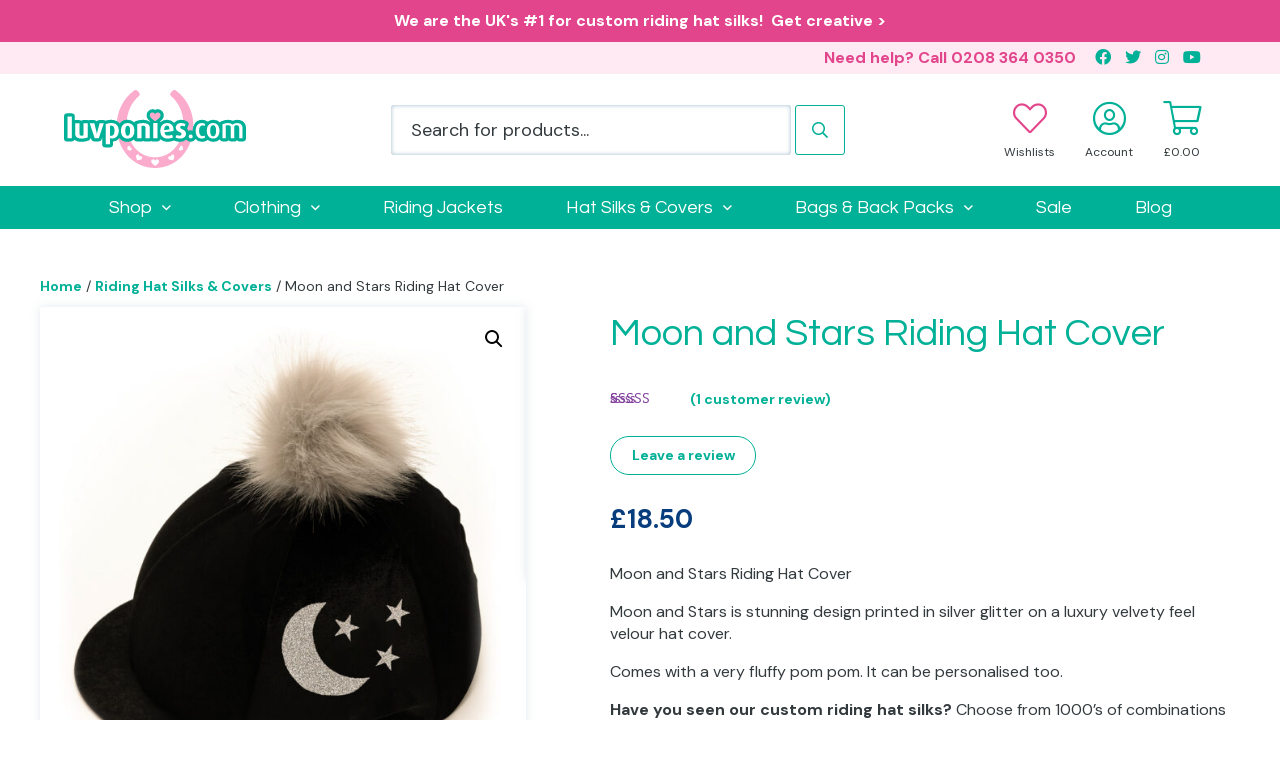

--- FILE ---
content_type: text/html; charset=UTF-8
request_url: https://luvponies.com/product/moon-stars-luxury-riding-hat-cover/
body_size: 69018
content:
<!DOCTYPE HTML>
<html lang="en-GB"><head>
<meta charset="UTF-8">
<script type="text/javascript">
/* <![CDATA[ */
var gform;gform||(document.addEventListener("gform_main_scripts_loaded",function(){gform.scriptsLoaded=!0}),document.addEventListener("gform/theme/scripts_loaded",function(){gform.themeScriptsLoaded=!0}),window.addEventListener("DOMContentLoaded",function(){gform.domLoaded=!0}),gform={domLoaded:!1,scriptsLoaded:!1,themeScriptsLoaded:!1,isFormEditor:()=>"function"==typeof InitializeEditor,callIfLoaded:function(o){return!(!gform.domLoaded||!gform.scriptsLoaded||!gform.themeScriptsLoaded&&!gform.isFormEditor()||(gform.isFormEditor()&&console.warn("The use of gform.initializeOnLoaded() is deprecated in the form editor context and will be removed in Gravity Forms 3.1."),o(),0))},initializeOnLoaded:function(o){gform.callIfLoaded(o)||(document.addEventListener("gform_main_scripts_loaded",()=>{gform.scriptsLoaded=!0,gform.callIfLoaded(o)}),document.addEventListener("gform/theme/scripts_loaded",()=>{gform.themeScriptsLoaded=!0,gform.callIfLoaded(o)}),window.addEventListener("DOMContentLoaded",()=>{gform.domLoaded=!0,gform.callIfLoaded(o)}))},hooks:{action:{},filter:{}},addAction:function(o,r,e,t){gform.addHook("action",o,r,e,t)},addFilter:function(o,r,e,t){gform.addHook("filter",o,r,e,t)},doAction:function(o){gform.doHook("action",o,arguments)},applyFilters:function(o){return gform.doHook("filter",o,arguments)},removeAction:function(o,r){gform.removeHook("action",o,r)},removeFilter:function(o,r,e){gform.removeHook("filter",o,r,e)},addHook:function(o,r,e,t,n){null==gform.hooks[o][r]&&(gform.hooks[o][r]=[]);var d=gform.hooks[o][r];null==n&&(n=r+"_"+d.length),gform.hooks[o][r].push({tag:n,callable:e,priority:t=null==t?10:t})},doHook:function(r,o,e){var t;if(e=Array.prototype.slice.call(e,1),null!=gform.hooks[r][o]&&((o=gform.hooks[r][o]).sort(function(o,r){return o.priority-r.priority}),o.forEach(function(o){"function"!=typeof(t=o.callable)&&(t=window[t]),"action"==r?t.apply(null,e):e[0]=t.apply(null,e)})),"filter"==r)return e[0]},removeHook:function(o,r,t,n){var e;null!=gform.hooks[o][r]&&(e=(e=gform.hooks[o][r]).filter(function(o,r,e){return!!(null!=n&&n!=o.tag||null!=t&&t!=o.priority)}),gform.hooks[o][r]=e)}});
/* ]]> */
</script>

<meta name='viewport' content='width=device-width, initial-scale=1, maximum-scale=1, user-scalable=no' />
<title>Moon and Stars Riding Hat Cover - luvponies.com</title>
<link rel="stylesheet" type="text/css" media="all" href="https://luvponies.com/wp-content/themes/luv-ponies-shop-custom/style.css" />

<link rel="pingback" href="https://luvponies.com/xmlrpc.php" />
<!--[if lt IE 9]>
<script src="https://luvponies.com/wp-content/themes/luv-ponies-shop-custom/js/html5.js" type="text/javascript"></script>
<![endif]-->

<meta name='robots' content='index, follow, max-image-preview:large, max-snippet:-1, max-video-preview:-1' />
	<style>img:is([sizes="auto" i], [sizes^="auto," i]) { contain-intrinsic-size: 3000px 1500px }</style>
	
	<!-- This site is optimized with the Yoast SEO plugin v26.2 - https://yoast.com/wordpress/plugins/seo/ -->
	<meta name="description" content="Beautiful black velvet riding hat cover decorated with silver glitter moon and stars. You can also personalise it to make it extra special" />
	<link rel="canonical" href="https://luvponies.com/product/moon-stars-luxury-riding-hat-cover/" />
	<meta property="og:locale" content="en_GB" />
	<meta property="og:type" content="article" />
	<meta property="og:title" content="Moon and Stars Riding Hat Cover - luvponies.com" />
	<meta property="og:description" content="Beautiful black velvet riding hat cover decorated with silver glitter moon and stars. You can also personalise it to make it extra special" />
	<meta property="og:url" content="https://luvponies.com/product/moon-stars-luxury-riding-hat-cover/" />
	<meta property="og:site_name" content="luvponies.com" />
	<meta property="article:modified_time" content="2025-05-30T09:14:48+00:00" />
	<meta property="og:image" content="https://luvponies.com/wp-content/uploads/hat-silk-moon-stars.jpg" />
	<meta property="og:image:width" content="1000" />
	<meta property="og:image:height" content="1000" />
	<meta property="og:image:type" content="image/jpeg" />
	<meta name="twitter:card" content="summary_large_image" />
	<meta name="twitter:label1" content="Estimated reading time" />
	<meta name="twitter:data1" content="1 minute" />
	<script type="application/ld+json" class="yoast-schema-graph">{"@context":"https://schema.org","@graph":[{"@type":"WebPage","@id":"https://luvponies.com/product/moon-stars-luxury-riding-hat-cover/","url":"https://luvponies.com/product/moon-stars-luxury-riding-hat-cover/","name":"Moon and Stars Riding Hat Cover - luvponies.com","isPartOf":{"@id":"https://luvponies.com/#website"},"primaryImageOfPage":{"@id":"https://luvponies.com/product/moon-stars-luxury-riding-hat-cover/#primaryimage"},"image":{"@id":"https://luvponies.com/product/moon-stars-luxury-riding-hat-cover/#primaryimage"},"thumbnailUrl":"https://luvponies.com/wp-content/uploads/hat-silk-moon-stars.jpg","datePublished":"2021-09-17T15:54:19+00:00","dateModified":"2025-05-30T09:14:48+00:00","description":"Beautiful black velvet riding hat cover decorated with silver glitter moon and stars. You can also personalise it to make it extra special","breadcrumb":{"@id":"https://luvponies.com/product/moon-stars-luxury-riding-hat-cover/#breadcrumb"},"inLanguage":"en-GB","potentialAction":[{"@type":"ReadAction","target":["https://luvponies.com/product/moon-stars-luxury-riding-hat-cover/"]}]},{"@type":"ImageObject","inLanguage":"en-GB","@id":"https://luvponies.com/product/moon-stars-luxury-riding-hat-cover/#primaryimage","url":"https://luvponies.com/wp-content/uploads/hat-silk-moon-stars.jpg","contentUrl":"https://luvponies.com/wp-content/uploads/hat-silk-moon-stars.jpg","width":1000,"height":1000,"caption":"Beautiful black velvet riding hat cover decorated with silver glitter moon and stars. You can also personalise it to make it extra special"},{"@type":"BreadcrumbList","@id":"https://luvponies.com/product/moon-stars-luxury-riding-hat-cover/#breadcrumb","itemListElement":[{"@type":"ListItem","position":1,"name":"Home","item":"https://luvponies.com/"},{"@type":"ListItem","position":2,"name":"Shop","item":"https://luvponies.com/shop/"},{"@type":"ListItem","position":3,"name":"Moon and Stars Riding Hat Cover"}]},{"@type":"WebSite","@id":"https://luvponies.com/#website","url":"https://luvponies.com/","name":"luvponies.com","description":"The very best in pony gifts and horsey presents","publisher":{"@id":"https://luvponies.com/#organization"},"potentialAction":[{"@type":"SearchAction","target":{"@type":"EntryPoint","urlTemplate":"https://luvponies.com/?s={search_term_string}"},"query-input":{"@type":"PropertyValueSpecification","valueRequired":true,"valueName":"search_term_string"}}],"inLanguage":"en-GB"},{"@type":"Organization","@id":"https://luvponies.com/#organization","name":"Luvponies.com","url":"https://luvponies.com/","logo":{"@type":"ImageObject","inLanguage":"en-GB","@id":"https://luvponies.com/#/schema/logo/image/","url":"http://luvponies.com/wp-content/uploads/lpLogo-800.jpg","contentUrl":"http://luvponies.com/wp-content/uploads/lpLogo-800.jpg","width":800,"height":426,"caption":"Luvponies.com"},"image":{"@id":"https://luvponies.com/#/schema/logo/image/"}}]}</script>
	<!-- / Yoast SEO plugin. -->


<link rel='dns-prefetch' href='//www.googletagmanager.com' />
<link rel="alternate" type="application/rss+xml" title="luvponies.com &raquo; Moon and Stars Riding Hat Cover Comments Feed" href="https://luvponies.com/product/moon-stars-luxury-riding-hat-cover/feed/" />
<script type="text/javascript">
/* <![CDATA[ */
window._wpemojiSettings = {"baseUrl":"https:\/\/s.w.org\/images\/core\/emoji\/16.0.1\/72x72\/","ext":".png","svgUrl":"https:\/\/s.w.org\/images\/core\/emoji\/16.0.1\/svg\/","svgExt":".svg","source":{"concatemoji":"https:\/\/luvponies.com\/wp-includes\/js\/wp-emoji-release.min.js?ver=6.8.3"}};
/*! This file is auto-generated */
!function(s,n){var o,i,e;function c(e){try{var t={supportTests:e,timestamp:(new Date).valueOf()};sessionStorage.setItem(o,JSON.stringify(t))}catch(e){}}function p(e,t,n){e.clearRect(0,0,e.canvas.width,e.canvas.height),e.fillText(t,0,0);var t=new Uint32Array(e.getImageData(0,0,e.canvas.width,e.canvas.height).data),a=(e.clearRect(0,0,e.canvas.width,e.canvas.height),e.fillText(n,0,0),new Uint32Array(e.getImageData(0,0,e.canvas.width,e.canvas.height).data));return t.every(function(e,t){return e===a[t]})}function u(e,t){e.clearRect(0,0,e.canvas.width,e.canvas.height),e.fillText(t,0,0);for(var n=e.getImageData(16,16,1,1),a=0;a<n.data.length;a++)if(0!==n.data[a])return!1;return!0}function f(e,t,n,a){switch(t){case"flag":return n(e,"\ud83c\udff3\ufe0f\u200d\u26a7\ufe0f","\ud83c\udff3\ufe0f\u200b\u26a7\ufe0f")?!1:!n(e,"\ud83c\udde8\ud83c\uddf6","\ud83c\udde8\u200b\ud83c\uddf6")&&!n(e,"\ud83c\udff4\udb40\udc67\udb40\udc62\udb40\udc65\udb40\udc6e\udb40\udc67\udb40\udc7f","\ud83c\udff4\u200b\udb40\udc67\u200b\udb40\udc62\u200b\udb40\udc65\u200b\udb40\udc6e\u200b\udb40\udc67\u200b\udb40\udc7f");case"emoji":return!a(e,"\ud83e\udedf")}return!1}function g(e,t,n,a){var r="undefined"!=typeof WorkerGlobalScope&&self instanceof WorkerGlobalScope?new OffscreenCanvas(300,150):s.createElement("canvas"),o=r.getContext("2d",{willReadFrequently:!0}),i=(o.textBaseline="top",o.font="600 32px Arial",{});return e.forEach(function(e){i[e]=t(o,e,n,a)}),i}function t(e){var t=s.createElement("script");t.src=e,t.defer=!0,s.head.appendChild(t)}"undefined"!=typeof Promise&&(o="wpEmojiSettingsSupports",i=["flag","emoji"],n.supports={everything:!0,everythingExceptFlag:!0},e=new Promise(function(e){s.addEventListener("DOMContentLoaded",e,{once:!0})}),new Promise(function(t){var n=function(){try{var e=JSON.parse(sessionStorage.getItem(o));if("object"==typeof e&&"number"==typeof e.timestamp&&(new Date).valueOf()<e.timestamp+604800&&"object"==typeof e.supportTests)return e.supportTests}catch(e){}return null}();if(!n){if("undefined"!=typeof Worker&&"undefined"!=typeof OffscreenCanvas&&"undefined"!=typeof URL&&URL.createObjectURL&&"undefined"!=typeof Blob)try{var e="postMessage("+g.toString()+"("+[JSON.stringify(i),f.toString(),p.toString(),u.toString()].join(",")+"));",a=new Blob([e],{type:"text/javascript"}),r=new Worker(URL.createObjectURL(a),{name:"wpTestEmojiSupports"});return void(r.onmessage=function(e){c(n=e.data),r.terminate(),t(n)})}catch(e){}c(n=g(i,f,p,u))}t(n)}).then(function(e){for(var t in e)n.supports[t]=e[t],n.supports.everything=n.supports.everything&&n.supports[t],"flag"!==t&&(n.supports.everythingExceptFlag=n.supports.everythingExceptFlag&&n.supports[t]);n.supports.everythingExceptFlag=n.supports.everythingExceptFlag&&!n.supports.flag,n.DOMReady=!1,n.readyCallback=function(){n.DOMReady=!0}}).then(function(){return e}).then(function(){var e;n.supports.everything||(n.readyCallback(),(e=n.source||{}).concatemoji?t(e.concatemoji):e.wpemoji&&e.twemoji&&(t(e.twemoji),t(e.wpemoji)))}))}((window,document),window._wpemojiSettings);
/* ]]> */
</script>

<style id='wp-emoji-styles-inline-css' type='text/css'>

	img.wp-smiley, img.emoji {
		display: inline !important;
		border: none !important;
		box-shadow: none !important;
		height: 1em !important;
		width: 1em !important;
		margin: 0 0.07em !important;
		vertical-align: -0.1em !important;
		background: none !important;
		padding: 0 !important;
	}
</style>
<link rel='stylesheet' id='wp-block-library-css' href='https://luvponies.com/wp-includes/css/dist/block-library/style.min.css?ver=6.8.3' type='text/css' media='all' />
<style id='classic-theme-styles-inline-css' type='text/css'>
/*! This file is auto-generated */
.wp-block-button__link{color:#fff;background-color:#32373c;border-radius:9999px;box-shadow:none;text-decoration:none;padding:calc(.667em + 2px) calc(1.333em + 2px);font-size:1.125em}.wp-block-file__button{background:#32373c;color:#fff;text-decoration:none}
</style>
<style id='filebird-block-filebird-gallery-style-inline-css' type='text/css'>
ul.filebird-block-filebird-gallery{margin:auto!important;padding:0!important;width:100%}ul.filebird-block-filebird-gallery.layout-grid{display:grid;grid-gap:20px;align-items:stretch;grid-template-columns:repeat(var(--columns),1fr);justify-items:stretch}ul.filebird-block-filebird-gallery.layout-grid li img{border:1px solid #ccc;box-shadow:2px 2px 6px 0 rgba(0,0,0,.3);height:100%;max-width:100%;-o-object-fit:cover;object-fit:cover;width:100%}ul.filebird-block-filebird-gallery.layout-masonry{-moz-column-count:var(--columns);-moz-column-gap:var(--space);column-gap:var(--space);-moz-column-width:var(--min-width);columns:var(--min-width) var(--columns);display:block;overflow:auto}ul.filebird-block-filebird-gallery.layout-masonry li{margin-bottom:var(--space)}ul.filebird-block-filebird-gallery li{list-style:none}ul.filebird-block-filebird-gallery li figure{height:100%;margin:0;padding:0;position:relative;width:100%}ul.filebird-block-filebird-gallery li figure figcaption{background:linear-gradient(0deg,rgba(0,0,0,.7),rgba(0,0,0,.3) 70%,transparent);bottom:0;box-sizing:border-box;color:#fff;font-size:.8em;margin:0;max-height:100%;overflow:auto;padding:3em .77em .7em;position:absolute;text-align:center;width:100%;z-index:2}ul.filebird-block-filebird-gallery li figure figcaption a{color:inherit}.fb-block-hover-animation-zoomIn figure{overflow:hidden}.fb-block-hover-animation-zoomIn figure img{transform:scale(1);transition:.3s ease-in-out}.fb-block-hover-animation-zoomIn figure:hover img{transform:scale(1.3)}.fb-block-hover-animation-shine figure{overflow:hidden;position:relative}.fb-block-hover-animation-shine figure:before{background:linear-gradient(90deg,hsla(0,0%,100%,0) 0,hsla(0,0%,100%,.3));content:"";display:block;height:100%;left:-75%;position:absolute;top:0;transform:skewX(-25deg);width:50%;z-index:2}.fb-block-hover-animation-shine figure:hover:before{animation:shine .75s}@keyframes shine{to{left:125%}}.fb-block-hover-animation-opacity figure{overflow:hidden}.fb-block-hover-animation-opacity figure img{opacity:1;transition:.3s ease-in-out}.fb-block-hover-animation-opacity figure:hover img{opacity:.5}.fb-block-hover-animation-grayscale figure img{filter:grayscale(100%);transition:.3s ease-in-out}.fb-block-hover-animation-grayscale figure:hover img{filter:grayscale(0)}

</style>
<style id='global-styles-inline-css' type='text/css'>
:root{--wp--preset--aspect-ratio--square: 1;--wp--preset--aspect-ratio--4-3: 4/3;--wp--preset--aspect-ratio--3-4: 3/4;--wp--preset--aspect-ratio--3-2: 3/2;--wp--preset--aspect-ratio--2-3: 2/3;--wp--preset--aspect-ratio--16-9: 16/9;--wp--preset--aspect-ratio--9-16: 9/16;--wp--preset--color--black: #333A3D;--wp--preset--color--cyan-bluish-gray: #abb8c3;--wp--preset--color--white: #FFFFFF;--wp--preset--color--pale-pink: #f78da7;--wp--preset--color--vivid-red: #cf2e2e;--wp--preset--color--luminous-vivid-orange: #ff6900;--wp--preset--color--luminous-vivid-amber: #fcb900;--wp--preset--color--light-green-cyan: #7bdcb5;--wp--preset--color--vivid-green-cyan: #00d084;--wp--preset--color--pale-cyan-blue: #8ed1fc;--wp--preset--color--vivid-cyan-blue: #0693e3;--wp--preset--color--vivid-purple: #9b51e0;--wp--preset--color--green: rgba(0,176,151,1);--wp--preset--color--purple: #82409D;--wp--preset--color--pink: #E2458B;--wp--preset--color--blue: #46B1F9;--wp--preset--gradient--vivid-cyan-blue-to-vivid-purple: linear-gradient(135deg,rgba(6,147,227,1) 0%,rgb(155,81,224) 100%);--wp--preset--gradient--light-green-cyan-to-vivid-green-cyan: linear-gradient(135deg,rgb(122,220,180) 0%,rgb(0,208,130) 100%);--wp--preset--gradient--luminous-vivid-amber-to-luminous-vivid-orange: linear-gradient(135deg,rgba(252,185,0,1) 0%,rgba(255,105,0,1) 100%);--wp--preset--gradient--luminous-vivid-orange-to-vivid-red: linear-gradient(135deg,rgba(255,105,0,1) 0%,rgb(207,46,46) 100%);--wp--preset--gradient--very-light-gray-to-cyan-bluish-gray: linear-gradient(135deg,rgb(238,238,238) 0%,rgb(169,184,195) 100%);--wp--preset--gradient--cool-to-warm-spectrum: linear-gradient(135deg,rgb(74,234,220) 0%,rgb(151,120,209) 20%,rgb(207,42,186) 40%,rgb(238,44,130) 60%,rgb(251,105,98) 80%,rgb(254,248,76) 100%);--wp--preset--gradient--blush-light-purple: linear-gradient(135deg,rgb(255,206,236) 0%,rgb(152,150,240) 100%);--wp--preset--gradient--blush-bordeaux: linear-gradient(135deg,rgb(254,205,165) 0%,rgb(254,45,45) 50%,rgb(107,0,62) 100%);--wp--preset--gradient--luminous-dusk: linear-gradient(135deg,rgb(255,203,112) 0%,rgb(199,81,192) 50%,rgb(65,88,208) 100%);--wp--preset--gradient--pale-ocean: linear-gradient(135deg,rgb(255,245,203) 0%,rgb(182,227,212) 50%,rgb(51,167,181) 100%);--wp--preset--gradient--electric-grass: linear-gradient(135deg,rgb(202,248,128) 0%,rgb(113,206,126) 100%);--wp--preset--gradient--midnight: linear-gradient(135deg,rgb(2,3,129) 0%,rgb(40,116,252) 100%);--wp--preset--font-size--small: 13px;--wp--preset--font-size--medium: 20px;--wp--preset--font-size--large: 36px;--wp--preset--font-size--x-large: 42px;--wp--preset--spacing--20: 0.44rem;--wp--preset--spacing--30: 0.67rem;--wp--preset--spacing--40: 1rem;--wp--preset--spacing--50: 1.5rem;--wp--preset--spacing--60: 2.25rem;--wp--preset--spacing--70: 3.38rem;--wp--preset--spacing--80: 5.06rem;--wp--preset--shadow--natural: 6px 6px 9px rgba(0, 0, 0, 0.2);--wp--preset--shadow--deep: 12px 12px 50px rgba(0, 0, 0, 0.4);--wp--preset--shadow--sharp: 6px 6px 0px rgba(0, 0, 0, 0.2);--wp--preset--shadow--outlined: 6px 6px 0px -3px rgba(255, 255, 255, 1), 6px 6px rgba(0, 0, 0, 1);--wp--preset--shadow--crisp: 6px 6px 0px rgba(0, 0, 0, 1);}:where(.is-layout-flex){gap: 0.5em;}:where(.is-layout-grid){gap: 0.5em;}body .is-layout-flex{display: flex;}.is-layout-flex{flex-wrap: wrap;align-items: center;}.is-layout-flex > :is(*, div){margin: 0;}body .is-layout-grid{display: grid;}.is-layout-grid > :is(*, div){margin: 0;}:where(.wp-block-columns.is-layout-flex){gap: 2em;}:where(.wp-block-columns.is-layout-grid){gap: 2em;}:where(.wp-block-post-template.is-layout-flex){gap: 1.25em;}:where(.wp-block-post-template.is-layout-grid){gap: 1.25em;}.has-black-color{color: var(--wp--preset--color--black) !important;}.has-cyan-bluish-gray-color{color: var(--wp--preset--color--cyan-bluish-gray) !important;}.has-white-color{color: var(--wp--preset--color--white) !important;}.has-pale-pink-color{color: var(--wp--preset--color--pale-pink) !important;}.has-vivid-red-color{color: var(--wp--preset--color--vivid-red) !important;}.has-luminous-vivid-orange-color{color: var(--wp--preset--color--luminous-vivid-orange) !important;}.has-luminous-vivid-amber-color{color: var(--wp--preset--color--luminous-vivid-amber) !important;}.has-light-green-cyan-color{color: var(--wp--preset--color--light-green-cyan) !important;}.has-vivid-green-cyan-color{color: var(--wp--preset--color--vivid-green-cyan) !important;}.has-pale-cyan-blue-color{color: var(--wp--preset--color--pale-cyan-blue) !important;}.has-vivid-cyan-blue-color{color: var(--wp--preset--color--vivid-cyan-blue) !important;}.has-vivid-purple-color{color: var(--wp--preset--color--vivid-purple) !important;}.has-black-background-color{background-color: var(--wp--preset--color--black) !important;}.has-cyan-bluish-gray-background-color{background-color: var(--wp--preset--color--cyan-bluish-gray) !important;}.has-white-background-color{background-color: var(--wp--preset--color--white) !important;}.has-pale-pink-background-color{background-color: var(--wp--preset--color--pale-pink) !important;}.has-vivid-red-background-color{background-color: var(--wp--preset--color--vivid-red) !important;}.has-luminous-vivid-orange-background-color{background-color: var(--wp--preset--color--luminous-vivid-orange) !important;}.has-luminous-vivid-amber-background-color{background-color: var(--wp--preset--color--luminous-vivid-amber) !important;}.has-light-green-cyan-background-color{background-color: var(--wp--preset--color--light-green-cyan) !important;}.has-vivid-green-cyan-background-color{background-color: var(--wp--preset--color--vivid-green-cyan) !important;}.has-pale-cyan-blue-background-color{background-color: var(--wp--preset--color--pale-cyan-blue) !important;}.has-vivid-cyan-blue-background-color{background-color: var(--wp--preset--color--vivid-cyan-blue) !important;}.has-vivid-purple-background-color{background-color: var(--wp--preset--color--vivid-purple) !important;}.has-black-border-color{border-color: var(--wp--preset--color--black) !important;}.has-cyan-bluish-gray-border-color{border-color: var(--wp--preset--color--cyan-bluish-gray) !important;}.has-white-border-color{border-color: var(--wp--preset--color--white) !important;}.has-pale-pink-border-color{border-color: var(--wp--preset--color--pale-pink) !important;}.has-vivid-red-border-color{border-color: var(--wp--preset--color--vivid-red) !important;}.has-luminous-vivid-orange-border-color{border-color: var(--wp--preset--color--luminous-vivid-orange) !important;}.has-luminous-vivid-amber-border-color{border-color: var(--wp--preset--color--luminous-vivid-amber) !important;}.has-light-green-cyan-border-color{border-color: var(--wp--preset--color--light-green-cyan) !important;}.has-vivid-green-cyan-border-color{border-color: var(--wp--preset--color--vivid-green-cyan) !important;}.has-pale-cyan-blue-border-color{border-color: var(--wp--preset--color--pale-cyan-blue) !important;}.has-vivid-cyan-blue-border-color{border-color: var(--wp--preset--color--vivid-cyan-blue) !important;}.has-vivid-purple-border-color{border-color: var(--wp--preset--color--vivid-purple) !important;}.has-vivid-cyan-blue-to-vivid-purple-gradient-background{background: var(--wp--preset--gradient--vivid-cyan-blue-to-vivid-purple) !important;}.has-light-green-cyan-to-vivid-green-cyan-gradient-background{background: var(--wp--preset--gradient--light-green-cyan-to-vivid-green-cyan) !important;}.has-luminous-vivid-amber-to-luminous-vivid-orange-gradient-background{background: var(--wp--preset--gradient--luminous-vivid-amber-to-luminous-vivid-orange) !important;}.has-luminous-vivid-orange-to-vivid-red-gradient-background{background: var(--wp--preset--gradient--luminous-vivid-orange-to-vivid-red) !important;}.has-very-light-gray-to-cyan-bluish-gray-gradient-background{background: var(--wp--preset--gradient--very-light-gray-to-cyan-bluish-gray) !important;}.has-cool-to-warm-spectrum-gradient-background{background: var(--wp--preset--gradient--cool-to-warm-spectrum) !important;}.has-blush-light-purple-gradient-background{background: var(--wp--preset--gradient--blush-light-purple) !important;}.has-blush-bordeaux-gradient-background{background: var(--wp--preset--gradient--blush-bordeaux) !important;}.has-luminous-dusk-gradient-background{background: var(--wp--preset--gradient--luminous-dusk) !important;}.has-pale-ocean-gradient-background{background: var(--wp--preset--gradient--pale-ocean) !important;}.has-electric-grass-gradient-background{background: var(--wp--preset--gradient--electric-grass) !important;}.has-midnight-gradient-background{background: var(--wp--preset--gradient--midnight) !important;}.has-small-font-size{font-size: var(--wp--preset--font-size--small) !important;}.has-medium-font-size{font-size: var(--wp--preset--font-size--medium) !important;}.has-large-font-size{font-size: var(--wp--preset--font-size--large) !important;}.has-x-large-font-size{font-size: var(--wp--preset--font-size--x-large) !important;}
:where(.wp-block-post-template.is-layout-flex){gap: 1.25em;}:where(.wp-block-post-template.is-layout-grid){gap: 1.25em;}
:where(.wp-block-columns.is-layout-flex){gap: 2em;}:where(.wp-block-columns.is-layout-grid){gap: 2em;}
:root :where(.wp-block-pullquote){font-size: 1.5em;line-height: 1.6;}
</style>
<link rel='stylesheet' id='select2-css' href='https://luvponies.com/wp-content/plugins/woocommerce/assets/css/select2.css?ver=10.2.3' type='text/css' media='all' />
<link rel='stylesheet' id='iconic-ww-css' href='https://luvponies.com/wp-content/plugins/iconic-woo-wishlists-premium/assets/frontend/css/main.min.css?ver=1.8.1' type='text/css' media='all' />
<link rel='stylesheet' id='photoswipe-css' href='https://luvponies.com/wp-content/plugins/woocommerce/assets/css/photoswipe/photoswipe.min.css?ver=10.2.3' type='text/css' media='all' />
<link rel='stylesheet' id='photoswipe-default-skin-css' href='https://luvponies.com/wp-content/plugins/woocommerce/assets/css/photoswipe/default-skin/default-skin.min.css?ver=10.2.3' type='text/css' media='all' />
<link rel='stylesheet' id='woocommerce-layout-css' href='https://luvponies.com/wp-content/plugins/woocommerce/assets/css/woocommerce-layout.css?ver=10.2.3' type='text/css' media='all' />
<link rel='stylesheet' id='woocommerce-smallscreen-css' href='https://luvponies.com/wp-content/plugins/woocommerce/assets/css/woocommerce-smallscreen.css?ver=10.2.3' type='text/css' media='only screen and (max-width: 768px)' />
<link rel='stylesheet' id='woocommerce-general-css' href='https://luvponies.com/wp-content/plugins/woocommerce/assets/css/woocommerce.css?ver=10.2.3' type='text/css' media='all' />
<style id='woocommerce-inline-inline-css' type='text/css'>
.woocommerce form .form-row .required { visibility: visible; }
</style>
<link rel='stylesheet' id='flickity-css' href='https://luvponies.com/wp-content/plugins/iconic-woo-attribute-swatches/assets/vendor/flickity/flickity.min.css?ver=1.21.0' type='text/css' media='all' />
<link rel='stylesheet' id='iconic-was-styles-css' href='https://luvponies.com/wp-content/plugins/iconic-woo-attribute-swatches/assets/frontend/css/main.min.css?ver=1.21.0' type='text/css' media='all' />
<link rel='stylesheet' id='brands-styles-css' href='https://luvponies.com/wp-content/plugins/woocommerce/assets/css/brands.css?ver=10.2.3' type='text/css' media='all' />
<link rel='stylesheet' id='flexible-shipping-free-shipping-css' href='https://luvponies.com/wp-content/plugins/flexible-shipping/assets/dist/css/free-shipping.css?ver=6.4.0.2' type='text/css' media='all' />
<link rel='stylesheet' id='wc-gravityforms-product-addons-css' href='https://luvponies.com/wp-content/plugins/woocommerce-gravityforms-product-addons/assets/css/frontend.css?ver=6.8.3' type='text/css' media='all' />
<link rel='stylesheet' id='gform_basic-css' href='https://luvponies.com/wp-content/plugins/gravityforms/assets/css/dist/basic.min.css?ver=2.9.25' type='text/css' media='all' />
<link rel='stylesheet' id='gform_theme_components-css' href='https://luvponies.com/wp-content/plugins/gravityforms/assets/css/dist/theme-components.min.css?ver=2.9.25' type='text/css' media='all' />
<link rel='stylesheet' id='gform_theme-css' href='https://luvponies.com/wp-content/plugins/gravityforms/assets/css/dist/theme.min.css?ver=2.9.25' type='text/css' media='all' />
<script type="text/javascript" src="https://luvponies.com/wp-includes/js/jquery/jquery.min.js?ver=3.7.1" id="jquery-core-js"></script>
<script type="text/javascript" src="https://luvponies.com/wp-includes/js/jquery/jquery-migrate.min.js?ver=3.4.1" id="jquery-migrate-js"></script>
<script type="text/javascript" id="woocommerce-google-analytics-integration-gtag-js-after">
/* <![CDATA[ */
/* Google Analytics for WooCommerce (gtag.js) */
					window.dataLayer = window.dataLayer || [];
					function gtag(){dataLayer.push(arguments);}
					// Set up default consent state.
					for ( const mode of [{"analytics_storage":"denied","ad_storage":"denied","ad_user_data":"denied","ad_personalization":"denied","region":["AT","BE","BG","HR","CY","CZ","DK","EE","FI","FR","DE","GR","HU","IS","IE","IT","LV","LI","LT","LU","MT","NL","NO","PL","PT","RO","SK","SI","ES","SE","GB","CH"]}] || [] ) {
						gtag( "consent", "default", { "wait_for_update": 500, ...mode } );
					}
					gtag("js", new Date());
					gtag("set", "developer_id.dOGY3NW", true);
					gtag("config", "G-EEQS93XEQ0", {"track_404":true,"allow_google_signals":true,"logged_in":false,"linker":{"domains":[],"allow_incoming":false},"custom_map":{"dimension1":"logged_in"}});
/* ]]> */
</script>
<script type="text/javascript" src="https://luvponies.com/wp-content/plugins/woocommerce/assets/js/select2/select2.full.min.js?ver=4.0.3-wc.10.2.3" id="select2-js" defer="defer" data-wp-strategy="defer"></script>
<script type="text/javascript" src="https://luvponies.com/wp-content/plugins/woocommerce/assets/js/zoom/jquery.zoom.min.js?ver=1.7.21-wc.10.2.3" id="zoom-js" defer="defer" data-wp-strategy="defer"></script>
<script type="text/javascript" src="https://luvponies.com/wp-content/plugins/woocommerce/assets/js/flexslider/jquery.flexslider.min.js?ver=2.7.2-wc.10.2.3" id="flexslider-js" defer="defer" data-wp-strategy="defer"></script>
<script type="text/javascript" src="https://luvponies.com/wp-content/plugins/woocommerce/assets/js/photoswipe/photoswipe.min.js?ver=4.1.1-wc.10.2.3" id="photoswipe-js" defer="defer" data-wp-strategy="defer"></script>
<script type="text/javascript" src="https://luvponies.com/wp-content/plugins/woocommerce/assets/js/photoswipe/photoswipe-ui-default.min.js?ver=4.1.1-wc.10.2.3" id="photoswipe-ui-default-js" defer="defer" data-wp-strategy="defer"></script>
<script type="text/javascript" id="wc-single-product-js-extra">
/* <![CDATA[ */
var wc_single_product_params = {"i18n_required_rating_text":"Please select a rating","i18n_rating_options":["1 of 5 stars","2 of 5 stars","3 of 5 stars","4 of 5 stars","5 of 5 stars"],"i18n_product_gallery_trigger_text":"View full-screen image gallery","review_rating_required":"yes","flexslider":{"rtl":false,"animation":"slide","smoothHeight":true,"directionNav":false,"controlNav":"thumbnails","slideshow":false,"animationSpeed":500,"animationLoop":false,"allowOneSlide":false},"zoom_enabled":"1","zoom_options":[],"photoswipe_enabled":"1","photoswipe_options":{"shareEl":false,"closeOnScroll":false,"history":false,"hideAnimationDuration":0,"showAnimationDuration":0},"flexslider_enabled":"1"};
/* ]]> */
</script>
<script type="text/javascript" src="https://luvponies.com/wp-content/plugins/woocommerce/assets/js/frontend/single-product.min.js?ver=10.2.3" id="wc-single-product-js" defer="defer" data-wp-strategy="defer"></script>
<script type="text/javascript" src="https://luvponies.com/wp-content/plugins/woocommerce/assets/js/jquery-blockui/jquery.blockUI.min.js?ver=2.7.0-wc.10.2.3" id="jquery-blockui-js" defer="defer" data-wp-strategy="defer"></script>
<script type="text/javascript" src="https://luvponies.com/wp-content/plugins/woocommerce/assets/js/js-cookie/js.cookie.min.js?ver=2.1.4-wc.10.2.3" id="js-cookie-js" defer="defer" data-wp-strategy="defer"></script>
<script type="text/javascript" id="woocommerce-js-extra">
/* <![CDATA[ */
var woocommerce_params = {"ajax_url":"\/wp-admin\/admin-ajax.php","wc_ajax_url":"\/?wc-ajax=%%endpoint%%","i18n_password_show":"Show password","i18n_password_hide":"Hide password"};
/* ]]> */
</script>
<script type="text/javascript" src="https://luvponies.com/wp-content/plugins/woocommerce/assets/js/frontend/woocommerce.min.js?ver=10.2.3" id="woocommerce-js" defer="defer" data-wp-strategy="defer"></script>
<script type="text/javascript" id="accounting-js-extra">
/* <![CDATA[ */
var accounting_params = {"mon_decimal_point":"."};
/* ]]> */
</script>
<script type="text/javascript" src="https://luvponies.com/wp-content/plugins/woocommerce/assets/js/accounting/accounting.min.js?ver=0.4.2" id="accounting-js"></script>
<script type="text/javascript" defer='defer' src="https://luvponies.com/wp-content/plugins/gravityforms/js/jquery.json.min.js?ver=2.9.25" id="gform_json-js"></script>
<script type="text/javascript" id="gform_gravityforms-js-extra">
/* <![CDATA[ */
var gf_global = {"gf_currency_config":{"name":"Pound Sterling","symbol_left":"&#163;","symbol_right":"","symbol_padding":" ","thousand_separator":",","decimal_separator":".","decimals":2,"code":"GBP"},"base_url":"https:\/\/luvponies.com\/wp-content\/plugins\/gravityforms","number_formats":[],"spinnerUrl":"https:\/\/luvponies.com\/wp-content\/plugins\/gravityforms\/images\/spinner.svg","version_hash":"01de4e342b546debc9c397a734e2f065","strings":{"newRowAdded":"New row added.","rowRemoved":"Row removed","formSaved":"The form has been saved.  The content contains the link to return and complete the form."}};
var gform_i18n = {"datepicker":{"days":{"monday":"Mo","tuesday":"Tu","wednesday":"We","thursday":"Th","friday":"Fr","saturday":"Sa","sunday":"Su"},"months":{"january":"January","february":"February","march":"March","april":"April","may":"May","june":"June","july":"July","august":"August","september":"September","october":"October","november":"November","december":"December"},"firstDay":1,"iconText":"Select date"}};
var gf_legacy_multi = {"12":""};
var gform_gravityforms = {"strings":{"invalid_file_extension":"This type of file is not allowed. Must be one of the following:","delete_file":"Delete this file","in_progress":"in progress","file_exceeds_limit":"File exceeds size limit","illegal_extension":"This type of file is not allowed.","max_reached":"Maximum number of files reached","unknown_error":"There was a problem while saving the file on the server","currently_uploading":"Please wait for the uploading to complete","cancel":"Cancel","cancel_upload":"Cancel this upload","cancelled":"Cancelled","error":"Error","message":"Message"},"vars":{"images_url":"https:\/\/luvponies.com\/wp-content\/plugins\/gravityforms\/images"}};
/* ]]> */
</script>
<script type="text/javascript" defer='defer' src="https://luvponies.com/wp-content/plugins/gravityforms/js/gravityforms.min.js?ver=2.9.25" id="gform_gravityforms-js"></script>
<script type="text/javascript" id="gform_conditional_logic-js-extra">
/* <![CDATA[ */
var gf_legacy = {"is_legacy":""};
/* ]]> */
</script>
<script type="text/javascript" defer='defer' src="https://luvponies.com/wp-content/plugins/gravityforms/js/conditional_logic.min.js?ver=2.9.25" id="gform_conditional_logic-js"></script>
<script type="text/javascript" defer='defer' src="https://luvponies.com/wp-content/plugins/gravityforms/assets/js/dist/utils.min.js?ver=48a3755090e76a154853db28fc254681" id="gform_gravityforms_utils-js"></script>
<script type="text/javascript" id="wc-gravityforms-product-addons-js-extra">
/* <![CDATA[ */
var wc_gravityforms_params = {"currency_format_num_decimals":"2","currency_format_symbol":"\u00a3","currency_format_decimal_sep":".","currency_format_thousand_sep":",","currency_format":"%s%v","prices":{"4719":18.5,"10077":18.5,"10078":18.5},"price_suffix":{"4719":""},"use_ajax":{"4719":false},"use_anchors":"1","initialize_file_uploader":""};
/* ]]> */
</script>
<script type="text/javascript" src="https://luvponies.com/wp-content/plugins/woocommerce-gravityforms-product-addons/assets/js/gravityforms-product-addons.js?ver=3.6.8" id="wc-gravityforms-product-addons-js"></script>
<link rel="https://api.w.org/" href="https://luvponies.com/wp-json/" /><link rel="alternate" title="JSON" type="application/json" href="https://luvponies.com/wp-json/wp/v2/product/4719" /><link rel="EditURI" type="application/rsd+xml" title="RSD" href="https://luvponies.com/xmlrpc.php?rsd" />
<meta name="generator" content="WordPress 6.8.3" />
<meta name="generator" content="WooCommerce 10.2.3" />
<link rel='shortlink' href='https://luvponies.com/?p=4719' />
<link rel="alternate" title="oEmbed (JSON)" type="application/json+oembed" href="https://luvponies.com/wp-json/oembed/1.0/embed?url=https%3A%2F%2Fluvponies.com%2Fproduct%2Fmoon-stars-luxury-riding-hat-cover%2F" />
<link rel="alternate" title="oEmbed (XML)" type="text/xml+oembed" href="https://luvponies.com/wp-json/oembed/1.0/embed?url=https%3A%2F%2Fluvponies.com%2Fproduct%2Fmoon-stars-luxury-riding-hat-cover%2F&#038;format=xml" />
<!-- Stream WordPress user activity plugin v4.1.1 -->
<style type="text/css">dd ul.bulleted {  float:none;clear:both; }</style>	<noscript><style>.woocommerce-product-gallery{ opacity: 1 !important; }</style></noscript>
	<link rel="icon" href="https://luvponies.com/wp-content/uploads/2021/06/lpFAV-100x100.png" sizes="32x32" />
<link rel="icon" href="https://luvponies.com/wp-content/uploads/2021/06/lpFAV-300x300.png" sizes="192x192" />
<link rel="apple-touch-icon" href="https://luvponies.com/wp-content/uploads/2021/06/lpFAV-300x300.png" />
<meta name="msapplication-TileImage" content="https://luvponies.com/wp-content/uploads/2021/06/lpFAV-300x300.png" />
		<style type="text/css" id="wp-custom-css">
			p.woocommerce-store-notice.demo_store {
    position: fixed;
    bottom: 0;
    top: 93%;
}		</style>
		
<style>
</style>
    
</head>

<body class="wp-singular product-template-default single single-product postid-4719 wp-theme-luv-ponies-shop-custom theme-luv-ponies-shop-custom woocommerce woocommerce-page woocommerce-no-js">
	<!-- Google tag (gtag.js) -->
<script async src="https://www.googletagmanager.com/gtag/js?id=G-Y77QXNMZ56"></script>
<script>
  window.dataLayer = window.dataLayer || [];
  function gtag(){dataLayer.push(arguments);}
  gtag('js', new Date());

  gtag('config', 'G-Y77QXNMZ56');
</script>	            <a href="https://luvponies.com/product/riding-hat-silk/"><div class="notificationBar">
            <p>We are the UK's #1 for custom riding hat silks!&ensp;Get creative &gt;</p>    
        </div></a>        <section class="preHeader">
        <p><strong>Need help? Call 0208 364 0350</strong><span class="socialIcons">
		<a href="https://www.facebook.com/luvponies"><i class="fab fa-facebook"></i></a>
			<a href="https://twitter.com/luvponiescom"><i class="fab fa-twitter"></i></a>
				<a href="https://www.instagram.com/luvponiesofficial"><i class="fab fa-instagram"></i></a>
			<a href="https://www.youtube.com/channel/UCPBjG2oYP_EWThmDmiHJOMw"><i class="fab fa-youtube"></i></a>
		</span></p>
    </section>
    <header id="main">
        <div class="logo">
            <a href="https://luvponies.com"/><img src="https://luvponies.com/wp-content/themes/luv-ponies-shop-custom/images/luvponies-logo.svg" alt="A huge range of gifts for all Pony and horse lovers" /></a>
        </div>
        <div class="headerSearch">
            
            <form role="search" method="get" class="search-form" action="/shop/">
		<span class="screen-reader-text"></span>
		<input type="search" id="s" placeholder="Search for products..." value="" name="_search" />
        <button type="submit" id="searchsubmit"><i class="far fa-search"></i></button>
</form>
<span style="display: none"><div class="facetwp-facet facetwp-facet-search facetwp-type-search" data-name="search" data-type="search"></div></span>            
        </div>
        <section class="headerLinks">
            <div class="headerLink pink">
                <a href="/wishlists/"></a>
                <i class="fal fa-heart"></i>
                <p>Wishlists</p>
            </div>
            <div class="headerLink">
                <a href="/my-account/"></a>
                <i class="fal fa-user-circle"></i>
                <p>Account</p>
            </div>
            <div class="headerLink colabMiniCart">
                <button class="collapsible">
                                        <i class="fal fa-shopping-cart"></i>
                    <p><span class="basketTotal"><span class="woocommerce-Price-amount amount"><bdi><span class="woocommerce-Price-currencySymbol">&pound;</span>0.00</bdi></span></span></p>
                </button>
                <div class="collcontent">
                    <div class="widget_shopping_cart_content">
                        

	<p class="woocommerce-mini-cart__empty-message">No products in the basket.</p>


                    </div>
                </div>
            </div>
        </section>
        <a class="mMenuBT" href="#mobMenu"><i class="fal fa-bars"></i></a>
    </header>
    <nav id="mobMenu" class="clearFix">
        <ul id="menu-main-menu" class="menu"><li id="menu-item-296" class="menu-item menu-item-type-post_type menu-item-object-page menu-item-has-children current_page_parent menu-item-296"><a href="https://luvponies.com/shop/">Shop</a>
<ul class="sub-menu">
	<li id="menu-item-5619" class="menu-item menu-item-type-taxonomy menu-item-object-product_cat menu-item-5619"><a href="https://luvponies.com/product-category/accessories/">Accessories</a></li>
	<li id="menu-item-5620" class="menu-item menu-item-type-taxonomy menu-item-object-product_cat menu-item-5620"><a href="https://luvponies.com/product-category/bedding-cushions/">Bedding &amp; Cushions</a></li>
	<li id="menu-item-5623" class="menu-item menu-item-type-taxonomy menu-item-object-product_cat menu-item-5623"><a href="https://luvponies.com/product-category/hats/">Hats</a></li>
	<li id="menu-item-5621" class="menu-item menu-item-type-taxonomy menu-item-object-product_cat menu-item-5621"><a href="https://luvponies.com/product-category/clothing/">Clothing</a></li>
	<li id="menu-item-5622" class="menu-item menu-item-type-taxonomy menu-item-object-product_cat menu-item-5622"><a href="https://luvponies.com/product-category/gift-card/">Gift Card</a></li>
	<li id="menu-item-5624" class="menu-item menu-item-type-taxonomy menu-item-object-product_cat menu-item-5624"><a href="https://luvponies.com/product-category/horse-bags-back-packs/">Horse Bags &amp; Back Packs</a></li>
	<li id="menu-item-5625" class="menu-item menu-item-type-taxonomy menu-item-object-product_cat menu-item-5625"><a href="https://luvponies.com/product-category/horse-stationery/">Horse Stationery</a></li>
	<li id="menu-item-5626" class="menu-item menu-item-type-taxonomy menu-item-object-product_cat menu-item-5626"><a href="https://luvponies.com/product-category/jewellery/">Jewellery</a></li>
	<li id="menu-item-5627" class="menu-item menu-item-type-taxonomy menu-item-object-product_cat menu-item-5627"><a href="https://luvponies.com/product-category/other-hobbies/">Other Hobbies</a></li>
	<li id="menu-item-5628" class="menu-item menu-item-type-taxonomy menu-item-object-product_cat menu-item-5628"><a href="https://luvponies.com/product-category/party-time/">Party Time</a></li>
	<li id="menu-item-8549" class="menu-item menu-item-type-taxonomy menu-item-object-product_cat menu-item-8549"><a href="https://luvponies.com/product-category/pet-products/">Pet Products</a></li>
	<li id="menu-item-5629" class="menu-item menu-item-type-taxonomy menu-item-object-product_cat menu-item-5629"><a href="https://luvponies.com/product-category/bedding-cushions/pillow-cases/">Pillow Cases</a></li>
	<li id="menu-item-5631" class="menu-item menu-item-type-taxonomy menu-item-object-product_cat menu-item-5631"><a href="https://luvponies.com/product-category/pony-toys-books/">Pony Toys &amp; Books</a></li>
	<li id="menu-item-5632" class="menu-item menu-item-type-taxonomy menu-item-object-product_cat menu-item-5632"><a href="https://luvponies.com/product-category/unicorn-gifts/">Unicorn Gifts</a></li>
</ul>
</li>
<li id="menu-item-1337" class="menu-item menu-item-type-taxonomy menu-item-object-product_cat menu-item-has-children menu-item-1337"><a href="https://luvponies.com/product-category/clothing/">Clothing</a>
<ul class="sub-menu">
	<li id="menu-item-5597" class="menu-item menu-item-type-taxonomy menu-item-object-product_cat menu-item-5597"><a href="https://luvponies.com/product-category/clothing/jackets/">Horse Riding Jackets</a></li>
	<li id="menu-item-5596" class="menu-item menu-item-type-taxonomy menu-item-object-product_cat menu-item-5596"><a href="https://luvponies.com/product-category/clothing/hoodies/">Hoodies</a></li>
	<li id="menu-item-5598" class="menu-item menu-item-type-taxonomy menu-item-object-product_cat menu-item-5598"><a href="https://luvponies.com/product-category/clothing/nightwear/">Nightwear</a></li>
	<li id="menu-item-8220" class="menu-item menu-item-type-taxonomy menu-item-object-product_cat menu-item-8220"><a href="https://luvponies.com/product-category/hats/bobble-hats-beanies/">Bobble Hats &amp; Beanies</a></li>
	<li id="menu-item-7909" class="menu-item menu-item-type-taxonomy menu-item-object-product_cat menu-item-7909"><a href="https://luvponies.com/product-category/clothing/t-shirts/">T-shirts</a></li>
	<li id="menu-item-5599" class="menu-item menu-item-type-taxonomy menu-item-object-product_cat menu-item-5599"><a href="https://luvponies.com/product-category/clothing/onesies/">Onesies</a></li>
	<li id="menu-item-5601" class="menu-item menu-item-type-taxonomy menu-item-object-product_cat menu-item-5601"><a href="https://luvponies.com/product-category/clothing/sweatshirts/">Sweatshirts</a></li>
	<li id="menu-item-8221" class="menu-item menu-item-type-taxonomy menu-item-object-product_cat menu-item-8221"><a href="https://luvponies.com/product-category/hats/caps/">Caps</a></li>
</ul>
</li>
<li id="menu-item-7556" class="menu-item menu-item-type-taxonomy menu-item-object-product_cat menu-item-7556"><a href="https://luvponies.com/product-category/clothing/jackets/">Riding Jackets</a></li>
<li id="menu-item-5591" class="menu-item menu-item-type-taxonomy menu-item-object-product_cat current-product-ancestor current-menu-parent current-product-parent menu-item-has-children menu-item-5591"><a href="https://luvponies.com/product-category/riding-hat-silks-covers/">Hat Silks &amp; Covers</a>
<ul class="sub-menu">
	<li id="menu-item-7945" class="menu-item menu-item-type-post_type menu-item-object-product menu-item-7945"><a href="https://luvponies.com/product/riding-hat-silk/">Riding Hat Silk- Design Your Own</a></li>
	<li id="menu-item-7946" class="menu-item menu-item-type-taxonomy menu-item-object-product_cat current-product-ancestor current-menu-parent current-product-parent menu-item-7946"><a href="https://luvponies.com/product-category/riding-hat-silks-covers/">All Riding Hat Silks &amp; Covers</a></li>
	<li id="menu-item-9420" class="menu-item menu-item-type-taxonomy menu-item-object-product_cat menu-item-9420"><a href="https://luvponies.com/product-category/riding-hat-silks-covers/woodland-collection/">Woodland Collection</a></li>
</ul>
</li>
<li id="menu-item-1347" class="menu-item menu-item-type-taxonomy menu-item-object-product_cat menu-item-has-children menu-item-1347"><a href="https://luvponies.com/product-category/horse-bags-back-packs/">Bags &amp; Back Packs</a>
<ul class="sub-menu">
	<li id="menu-item-5608" class="menu-item menu-item-type-taxonomy menu-item-object-product_cat menu-item-5608"><a href="https://luvponies.com/product-category/horse-bags-back-packs/back-packs/">Back Packs</a></li>
	<li id="menu-item-5616" class="menu-item menu-item-type-taxonomy menu-item-object-product_cat menu-item-5616"><a href="https://luvponies.com/product-category/horse-bags-back-packs/lunch-bags-and-water-bottles/">Lunch Bags and Water Bottles</a></li>
	<li id="menu-item-5610" class="menu-item menu-item-type-taxonomy menu-item-object-product_cat menu-item-5610"><a href="https://luvponies.com/product-category/horse-bags-back-packs/book-bags/">Book Bags</a></li>
	<li id="menu-item-5612" class="menu-item menu-item-type-taxonomy menu-item-object-product_cat menu-item-5612"><a href="https://luvponies.com/product-category/horse-bags-back-packs/duffle-bags/">Duffle Bags</a></li>
	<li id="menu-item-5613" class="menu-item menu-item-type-taxonomy menu-item-object-product_cat menu-item-5613"><a href="https://luvponies.com/product-category/horse-bags-back-packs/gym-bags/">Gym Bags &amp; Swim Bags</a></li>
	<li id="menu-item-5614" class="menu-item menu-item-type-taxonomy menu-item-object-product_cat menu-item-5614"><a href="https://luvponies.com/product-category/horse-bags-back-packs/holdalls/">Holdalls</a></li>
	<li id="menu-item-5611" class="menu-item menu-item-type-taxonomy menu-item-object-product_cat menu-item-5611"><a href="https://luvponies.com/product-category/horse-bags-back-packs/boot-bags/">Boot Bags</a></li>
	<li id="menu-item-5609" class="menu-item menu-item-type-taxonomy menu-item-object-product_cat menu-item-5609"><a href="https://luvponies.com/product-category/horse-bags-back-packs/beach-bags/">Beach Bags</a></li>
	<li id="menu-item-5617" class="menu-item menu-item-type-taxonomy menu-item-object-product_cat menu-item-5617"><a href="https://luvponies.com/product-category/horse-bags-back-packs/messenger-bags/">Messenger Bags</a></li>
</ul>
</li>
<li id="menu-item-9428" class="menu-item menu-item-type-taxonomy menu-item-object-product_cat menu-item-9428"><a href="https://luvponies.com/product-category/sale/">Sale</a></li>
<li id="menu-item-11072" class="menu-item menu-item-type-post_type menu-item-object-page menu-item-11072"><a href="https://luvponies.com/latest-news/">Blog</a></li>
</ul>    </nav>
	<div id="primary" class="content-area"><main id="main" class="site-main" role="main"><nav class="woocommerce-breadcrumb" aria-label="Breadcrumb"><a href="https://luvponies.com">Home</a>&nbsp;&#47;&nbsp;<a href="https://luvponies.com/product-category/riding-hat-silks-covers/">Riding Hat Silks &amp; Covers</a>&nbsp;&#47;&nbsp;Moon and Stars Riding Hat Cover</nav>
					
			<div class="woocommerce-notices-wrapper"></div><div id="product-4719" class="product type-product post-4719 status-publish first instock product_cat-riding-hat-silks-covers product_tag-inspiration product_tag-personalised has-post-thumbnail taxable shipping-taxable purchasable product-type-variable">

	<div class="colabProdSingleContainer clearFix"><div class="woocommerce-product-gallery woocommerce-product-gallery--with-images woocommerce-product-gallery--columns-4 images" data-columns="4" style="opacity: 0; transition: opacity .25s ease-in-out;">
	<div class="woocommerce-product-gallery__wrapper">
		<div data-thumb="https://luvponies.com/wp-content/uploads/hat-silk-moon-stars-100x100.jpg" data-thumb-alt="Beautiful black velvet riding hat cover decorated with silver glitter moon and stars. You can also personalise it to make it extra special" data-thumb-srcset="https://luvponies.com/wp-content/uploads/hat-silk-moon-stars-100x100.jpg 100w, https://luvponies.com/wp-content/uploads/hat-silk-moon-stars-300x300.jpg 300w, https://luvponies.com/wp-content/uploads/hat-silk-moon-stars-150x150.jpg 150w, https://luvponies.com/wp-content/uploads/hat-silk-moon-stars-768x768.jpg 768w, https://luvponies.com/wp-content/uploads/hat-silk-moon-stars-600x600.jpg 600w, https://luvponies.com/wp-content/uploads/hat-silk-moon-stars.jpg 1000w"  data-thumb-sizes="(max-width: 100px) 100vw, 100px" class="woocommerce-product-gallery__image"><a href="https://luvponies.com/wp-content/uploads/hat-silk-moon-stars.jpg"><img width="600" height="600" src="https://luvponies.com/wp-content/uploads/hat-silk-moon-stars-600x600.jpg" class="wp-post-image" alt="Beautiful black velvet riding hat cover decorated with silver glitter moon and stars. You can also personalise it to make it extra special" data-caption="" data-src="https://luvponies.com/wp-content/uploads/hat-silk-moon-stars.jpg" data-large_image="https://luvponies.com/wp-content/uploads/hat-silk-moon-stars.jpg" data-large_image_width="1000" data-large_image_height="1000" decoding="async" fetchpriority="high" srcset="https://luvponies.com/wp-content/uploads/hat-silk-moon-stars-600x600.jpg 600w, https://luvponies.com/wp-content/uploads/hat-silk-moon-stars-300x300.jpg 300w, https://luvponies.com/wp-content/uploads/hat-silk-moon-stars-150x150.jpg 150w, https://luvponies.com/wp-content/uploads/hat-silk-moon-stars-768x768.jpg 768w, https://luvponies.com/wp-content/uploads/hat-silk-moon-stars-100x100.jpg 100w, https://luvponies.com/wp-content/uploads/hat-silk-moon-stars.jpg 1000w" sizes="(max-width: 600px) 100vw, 600px" /></a></div><div data-thumb="https://luvponies.com/wp-content/uploads/selection-1500-100x100.jpg" data-thumb-alt="Selection of hat covers by Luvponies.com" data-thumb-srcset="https://luvponies.com/wp-content/uploads/selection-1500-100x100.jpg 100w, https://luvponies.com/wp-content/uploads/selection-1500-150x150.jpg 150w, https://luvponies.com/wp-content/uploads/selection-1500-300x300.jpg 300w"  data-thumb-sizes="(max-width: 100px) 100vw, 100px" class="woocommerce-product-gallery__image"><a href="https://luvponies.com/wp-content/uploads/selection-1500.jpg"><img width="600" height="338" src="https://luvponies.com/wp-content/uploads/selection-1500-600x338.jpg" class="" alt="Selection of hat covers by Luvponies.com" data-caption="" data-src="https://luvponies.com/wp-content/uploads/selection-1500.jpg" data-large_image="https://luvponies.com/wp-content/uploads/selection-1500.jpg" data-large_image_width="1500" data-large_image_height="844" decoding="async" srcset="https://luvponies.com/wp-content/uploads/selection-1500-600x338.jpg 600w, https://luvponies.com/wp-content/uploads/selection-1500-300x169.jpg 300w, https://luvponies.com/wp-content/uploads/selection-1500-1024x576.jpg 1024w, https://luvponies.com/wp-content/uploads/selection-1500-768x432.jpg 768w, https://luvponies.com/wp-content/uploads/selection-1500.jpg 1500w" sizes="(max-width: 600px) 100vw, 600px" /></a></div><div data-thumb="https://luvponies.com/wp-content/uploads/lp-textswatches-all-100x100.jpg" data-thumb-alt="Fonts" data-thumb-srcset="https://luvponies.com/wp-content/uploads/lp-textswatches-all-100x100.jpg 100w, https://luvponies.com/wp-content/uploads/lp-textswatches-all-300x300.jpg 300w, https://luvponies.com/wp-content/uploads/lp-textswatches-all-150x150.jpg 150w, https://luvponies.com/wp-content/uploads/lp-textswatches-all-768x768.jpg 768w, https://luvponies.com/wp-content/uploads/lp-textswatches-all-600x600.jpg 600w, https://luvponies.com/wp-content/uploads/lp-textswatches-all.jpg 1000w"  data-thumb-sizes="(max-width: 100px) 100vw, 100px" class="woocommerce-product-gallery__image"><a href="https://luvponies.com/wp-content/uploads/lp-textswatches-all.jpg"><img width="600" height="600" src="https://luvponies.com/wp-content/uploads/lp-textswatches-all-600x600.jpg" class="" alt="Fonts" data-caption="" data-src="https://luvponies.com/wp-content/uploads/lp-textswatches-all.jpg" data-large_image="https://luvponies.com/wp-content/uploads/lp-textswatches-all.jpg" data-large_image_width="1000" data-large_image_height="1000" decoding="async" srcset="https://luvponies.com/wp-content/uploads/lp-textswatches-all-600x600.jpg 600w, https://luvponies.com/wp-content/uploads/lp-textswatches-all-300x300.jpg 300w, https://luvponies.com/wp-content/uploads/lp-textswatches-all-150x150.jpg 150w, https://luvponies.com/wp-content/uploads/lp-textswatches-all-768x768.jpg 768w, https://luvponies.com/wp-content/uploads/lp-textswatches-all-100x100.jpg 100w, https://luvponies.com/wp-content/uploads/lp-textswatches-all.jpg 1000w" sizes="(max-width: 600px) 100vw, 600px" /></a></div><div data-thumb="https://luvponies.com/wp-content/uploads/Example-of-hat-covers-lp-1-100x100.jpg" data-thumb-alt="Riding Hat examples" data-thumb-srcset="https://luvponies.com/wp-content/uploads/Example-of-hat-covers-lp-1-100x100.jpg 100w, https://luvponies.com/wp-content/uploads/Example-of-hat-covers-lp-1-300x300.jpg 300w, https://luvponies.com/wp-content/uploads/Example-of-hat-covers-lp-1-1024x1024.jpg 1024w, https://luvponies.com/wp-content/uploads/Example-of-hat-covers-lp-1-150x150.jpg 150w, https://luvponies.com/wp-content/uploads/Example-of-hat-covers-lp-1-768x768.jpg 768w, https://luvponies.com/wp-content/uploads/Example-of-hat-covers-lp-1-1536x1536.jpg 1536w, https://luvponies.com/wp-content/uploads/Example-of-hat-covers-lp-1-2048x2048.jpg 2048w, https://luvponies.com/wp-content/uploads/Example-of-hat-covers-lp-1-600x600.jpg 600w"  data-thumb-sizes="(max-width: 100px) 100vw, 100px" class="woocommerce-product-gallery__image"><a href="https://luvponies.com/wp-content/uploads/Example-of-hat-covers-lp-1-scaled.jpg"><img width="600" height="600" src="https://luvponies.com/wp-content/uploads/Example-of-hat-covers-lp-1-600x600.jpg" class="" alt="Riding Hat examples" data-caption="" data-src="https://luvponies.com/wp-content/uploads/Example-of-hat-covers-lp-1-scaled.jpg" data-large_image="https://luvponies.com/wp-content/uploads/Example-of-hat-covers-lp-1-scaled.jpg" data-large_image_width="2560" data-large_image_height="2560" decoding="async" loading="lazy" srcset="https://luvponies.com/wp-content/uploads/Example-of-hat-covers-lp-1-600x600.jpg 600w, https://luvponies.com/wp-content/uploads/Example-of-hat-covers-lp-1-300x300.jpg 300w, https://luvponies.com/wp-content/uploads/Example-of-hat-covers-lp-1-1024x1024.jpg 1024w, https://luvponies.com/wp-content/uploads/Example-of-hat-covers-lp-1-150x150.jpg 150w, https://luvponies.com/wp-content/uploads/Example-of-hat-covers-lp-1-768x768.jpg 768w, https://luvponies.com/wp-content/uploads/Example-of-hat-covers-lp-1-1536x1536.jpg 1536w, https://luvponies.com/wp-content/uploads/Example-of-hat-covers-lp-1-2048x2048.jpg 2048w, https://luvponies.com/wp-content/uploads/Example-of-hat-covers-lp-1-100x100.jpg 100w" sizes="auto, (max-width: 600px) 100vw, 600px" /></a></div>	</div>
</div>

	<div class="summary entry-summary">
		<h1 class="product_title entry-title">Moon and Stars Riding Hat Cover</h1>
	<div class="woocommerce-product-rating">
		<div class="star-rating" role="img" aria-label="Rated 5.00 out of 5"><span style="width:100%">Rated <strong class="rating">5.00</strong> out of 5 based on <span class="rating">1</span> customer rating</span></div>								<a href="#reviews" class="woocommerce-review-link" rel="nofollow">(<span class="count">1</span> customer review)</a>
						</div>

<div class="wp-block-buttons is-layout-flex wp-block-buttons-is-layout-flex">
	<div class="wp-block-button is-style-outline">
		<a class="jump-to-tab leaveReviewBT wp-block-button__link has-green-color has-white-background-color has-text-color has-background wp-element-button" href="#tab-leave_review">Leave a review</a>
	</div>
</div><p class="price"><span class="woocommerce-Price-amount amount"><bdi><span class="woocommerce-Price-currencySymbol">&pound;</span>18.50</bdi></span></p>
<div class="woocommerce-product-details__short-description">
	<p>Moon and Stars Riding Hat Cover</p>
<p>Moon and Stars is stunning design printed in silver glitter on a luxury velvety feel velour hat cover.</p>
<p>Comes with a very fluffy pom pom. It can be personalised too.</p>
<p><strong>Have you seen our custom riding hat silks? </strong>Choose from 1000&#8217;s of combinations to create your very own unique hat design!</p>
<p><a href="/product/riding-hat-silk/">Click here to start designing <i class="far fa-angle-right"></i></a></p>
<p>&nbsp;</p>
</div>
		<script>
		jQuery(document).ready(function($){
		 $('a.jump-to-tab').click(function(e){
			e.preventDefault();
			var tabhash = $(this).attr("href");
			var tabli = 'li.' + tabhash.substring(1);
			var tabpanel = '.panel' + tabhash;
			$(".wc-tabs li").each(function() {
			   if ( $(this).hasClass("active") ) {
				  $(this).removeClass("active");
			   }
			});
			$(tabli).addClass("active");
			$(".woocommerce-tabs .panel").css("display","none");
			$(tabpanel).css("display","block");
			$('html,body').animate({scrollTop:$(tabpanel).offset().top}, 750);
		 });
		});
		</script>
	<script type="text/javascript">/* <![CDATA[ */ var jckpc_inventory = [] /* ]]> */</script>
<form class="variations_form cart" action="https://luvponies.com/product/moon-stars-luxury-riding-hat-cover/" method="post" enctype='multipart/form-data' data-product_id="4719" data-product_variations="[{&quot;attributes&quot;:{&quot;attribute_pa_peak-type&quot;:&quot;fixed-peak&quot;},&quot;availability_html&quot;:&quot;&quot;,&quot;backorders_allowed&quot;:false,&quot;dimensions&quot;:{&quot;length&quot;:&quot;20&quot;,&quot;width&quot;:&quot;10&quot;,&quot;height&quot;:&quot;5&quot;},&quot;dimensions_html&quot;:&quot;20 &amp;times; 10 &amp;times; 5 cm&quot;,&quot;display_price&quot;:18.5,&quot;display_regular_price&quot;:18.5,&quot;image&quot;:{&quot;title&quot;:&quot;hat-silk-moon-stars&quot;,&quot;caption&quot;:&quot;&quot;,&quot;url&quot;:&quot;https:\/\/luvponies.com\/wp-content\/uploads\/hat-silk-moon-stars.jpg&quot;,&quot;alt&quot;:&quot;Beautiful black velvet riding hat cover decorated with silver glitter moon and stars. You can also personalise it to make it extra special&quot;,&quot;src&quot;:&quot;https:\/\/luvponies.com\/wp-content\/uploads\/hat-silk-moon-stars-600x600.jpg&quot;,&quot;srcset&quot;:&quot;https:\/\/luvponies.com\/wp-content\/uploads\/hat-silk-moon-stars-600x600.jpg 600w, https:\/\/luvponies.com\/wp-content\/uploads\/hat-silk-moon-stars-300x300.jpg 300w, https:\/\/luvponies.com\/wp-content\/uploads\/hat-silk-moon-stars-150x150.jpg 150w, https:\/\/luvponies.com\/wp-content\/uploads\/hat-silk-moon-stars-768x768.jpg 768w, https:\/\/luvponies.com\/wp-content\/uploads\/hat-silk-moon-stars-100x100.jpg 100w, https:\/\/luvponies.com\/wp-content\/uploads\/hat-silk-moon-stars.jpg 1000w&quot;,&quot;sizes&quot;:&quot;(max-width: 600px) 100vw, 600px&quot;,&quot;full_src&quot;:&quot;https:\/\/luvponies.com\/wp-content\/uploads\/hat-silk-moon-stars.jpg&quot;,&quot;full_src_w&quot;:1000,&quot;full_src_h&quot;:1000,&quot;gallery_thumbnail_src&quot;:&quot;https:\/\/luvponies.com\/wp-content\/uploads\/hat-silk-moon-stars-100x100.jpg&quot;,&quot;gallery_thumbnail_src_w&quot;:100,&quot;gallery_thumbnail_src_h&quot;:100,&quot;thumb_src&quot;:&quot;https:\/\/luvponies.com\/wp-content\/uploads\/hat-silk-moon-stars-300x300.jpg&quot;,&quot;thumb_src_w&quot;:300,&quot;thumb_src_h&quot;:300,&quot;src_w&quot;:600,&quot;src_h&quot;:600},&quot;image_id&quot;:4824,&quot;is_downloadable&quot;:false,&quot;is_in_stock&quot;:true,&quot;is_purchasable&quot;:true,&quot;is_sold_individually&quot;:&quot;no&quot;,&quot;is_virtual&quot;:false,&quot;max_qty&quot;:&quot;&quot;,&quot;min_qty&quot;:1,&quot;price_html&quot;:&quot;&quot;,&quot;sku&quot;:&quot;MSVFP&quot;,&quot;variation_description&quot;:&quot;&quot;,&quot;variation_id&quot;:10077,&quot;variation_is_active&quot;:true,&quot;variation_is_visible&quot;:true,&quot;weight&quot;:&quot;70&quot;,&quot;weight_html&quot;:&quot;70 g&quot;},{&quot;attributes&quot;:{&quot;attribute_pa_peak-type&quot;:&quot;pocket&quot;},&quot;availability_html&quot;:&quot;&quot;,&quot;backorders_allowed&quot;:false,&quot;dimensions&quot;:{&quot;length&quot;:&quot;20&quot;,&quot;width&quot;:&quot;10&quot;,&quot;height&quot;:&quot;5&quot;},&quot;dimensions_html&quot;:&quot;20 &amp;times; 10 &amp;times; 5 cm&quot;,&quot;display_price&quot;:18.5,&quot;display_regular_price&quot;:18.5,&quot;image&quot;:{&quot;title&quot;:&quot;hat-silk-moon-stars&quot;,&quot;caption&quot;:&quot;&quot;,&quot;url&quot;:&quot;https:\/\/luvponies.com\/wp-content\/uploads\/hat-silk-moon-stars.jpg&quot;,&quot;alt&quot;:&quot;Beautiful black velvet riding hat cover decorated with silver glitter moon and stars. You can also personalise it to make it extra special&quot;,&quot;src&quot;:&quot;https:\/\/luvponies.com\/wp-content\/uploads\/hat-silk-moon-stars-600x600.jpg&quot;,&quot;srcset&quot;:&quot;https:\/\/luvponies.com\/wp-content\/uploads\/hat-silk-moon-stars-600x600.jpg 600w, https:\/\/luvponies.com\/wp-content\/uploads\/hat-silk-moon-stars-300x300.jpg 300w, https:\/\/luvponies.com\/wp-content\/uploads\/hat-silk-moon-stars-150x150.jpg 150w, https:\/\/luvponies.com\/wp-content\/uploads\/hat-silk-moon-stars-768x768.jpg 768w, https:\/\/luvponies.com\/wp-content\/uploads\/hat-silk-moon-stars-100x100.jpg 100w, https:\/\/luvponies.com\/wp-content\/uploads\/hat-silk-moon-stars.jpg 1000w&quot;,&quot;sizes&quot;:&quot;(max-width: 600px) 100vw, 600px&quot;,&quot;full_src&quot;:&quot;https:\/\/luvponies.com\/wp-content\/uploads\/hat-silk-moon-stars.jpg&quot;,&quot;full_src_w&quot;:1000,&quot;full_src_h&quot;:1000,&quot;gallery_thumbnail_src&quot;:&quot;https:\/\/luvponies.com\/wp-content\/uploads\/hat-silk-moon-stars-100x100.jpg&quot;,&quot;gallery_thumbnail_src_w&quot;:100,&quot;gallery_thumbnail_src_h&quot;:100,&quot;thumb_src&quot;:&quot;https:\/\/luvponies.com\/wp-content\/uploads\/hat-silk-moon-stars-300x300.jpg&quot;,&quot;thumb_src_w&quot;:300,&quot;thumb_src_h&quot;:300,&quot;src_w&quot;:600,&quot;src_h&quot;:600},&quot;image_id&quot;:4824,&quot;is_downloadable&quot;:false,&quot;is_in_stock&quot;:true,&quot;is_purchasable&quot;:true,&quot;is_sold_individually&quot;:&quot;no&quot;,&quot;is_virtual&quot;:false,&quot;max_qty&quot;:&quot;&quot;,&quot;min_qty&quot;:1,&quot;price_html&quot;:&quot;&quot;,&quot;sku&quot;:&quot;MSVPP&quot;,&quot;variation_description&quot;:&quot;&quot;,&quot;variation_id&quot;:10078,&quot;variation_is_active&quot;:true,&quot;variation_is_visible&quot;:true,&quot;weight&quot;:&quot;70&quot;,&quot;weight_html&quot;:&quot;70 g&quot;}]">
	
			<table class="variations" cellspacing="0" role="presentation">
			<tbody>
									<tr>
						<th class="label"><label for="pa_peak-type"><strong class="iconic-was-attr-label-text">Peak type</strong><span class="iconic-was-attr-label-sep">:</span> <span class="iconic-was-chosen-attribute"><span class="iconic-was-chosen-attribute__no-selection">No selection</span></span></label></th>
						<td class="value">
							<ul class="iconic-was-swatches iconic-was-swatches--border iconic-was-swatches--image-swatch iconic-was-swatches--visual iconic-was-swatches--tooltips iconic-was-swatches--round iconic-was-swatches--stacked " data-attribute="attribute_pa_peak-type" data-overflow="stacked"><li class="iconic-was-swatches__item  "><a href="javascript: void(0);" data-attribute-value="fixed-peak" data-attribute-value-name="Fixed Peak" class="iconic-was-swatch iconic-was-swatch--image-swatch  "><div class="iconic-was-swatch__container" style="width: 30px; height: 30px;"><img width="150" height="150" src="https://luvponies.com/wp-content/uploads/Skull-hat-150x150.jpg" class="iconic-was-swatch__graphic iconic-was-swatch__graphic--image" alt="Fixed peak cover for Skull riding hat" decoding="async" loading="lazy" srcset="https://luvponies.com/wp-content/uploads/Skull-hat-150x150.jpg 150w, https://luvponies.com/wp-content/uploads/Skull-hat-300x300.jpg 300w, https://luvponies.com/wp-content/uploads/Skull-hat-100x100.jpg 100w, https://luvponies.com/wp-content/uploads/Skull-hat-135x135.jpg 135w" sizes="auto, (max-width: 150px) 100vw, 150px" /> <span class="iconic-was-swatch__text"> Fixed Peak </span></div></a></li><li class="iconic-was-swatches__item  "><a href="javascript: void(0);" data-attribute-value="pocket" data-attribute-value-name="Pocket" class="iconic-was-swatch iconic-was-swatch--image-swatch  "><div class="iconic-was-swatch__container" style="width: 30px; height: 30px;"><img width="150" height="150" src="https://luvponies.com/wp-content/uploads/Peak-hat-150x150.jpg" class="iconic-was-swatch__graphic iconic-was-swatch__graphic--image" alt="Pocket Cover for Peak riding hat cover" decoding="async" loading="lazy" srcset="https://luvponies.com/wp-content/uploads/Peak-hat-150x150.jpg 150w, https://luvponies.com/wp-content/uploads/Peak-hat-300x300.jpg 300w, https://luvponies.com/wp-content/uploads/Peak-hat-100x100.jpg 100w, https://luvponies.com/wp-content/uploads/Peak-hat-135x135.jpg 135w" sizes="auto, (max-width: 150px) 100vw, 150px" /> <span class="iconic-was-swatch__text"> Pocket </span></div></a></li></ul><div style="display: none;"><select data-iconic_pc_layer_id="pa_peak-type" id="pa_peak-type" class="" name="attribute_pa_peak-type" data-attribute_name="attribute_pa_peak-type" data-show_option_none="yes"><option value="">Choose an option</option><option value="fixed-peak" >You need a Fixed Peak Cover</option><option value="pocket" >You need a Pocket Cover</option></select></div><a class="reset_variations" href="#" aria-label="Clear options">Clear</a>						</td>
					</tr>
							</tbody>
		</table>
		<div class="reset_variations_alert screen-reader-text" role="alert" aria-live="polite" aria-relevant="all"></div>
		
		<div class="single_variation_wrap">
			<div class="woocommerce-variation single_variation" role="alert" aria-relevant="additions"></div><input type="hidden" id="_wpnonce" name="_wpnonce" value="28a7854e27" /><input type="hidden" name="_wp_http_referer" value="/product/moon-stars-luxury-riding-hat-cover/" />
                                <div class="gform_variation_wrapper gform_wrapper single_variation_wrap">
                
                
                <input type="hidden" name="wc_gforms_product_id" value="4719" />
                <input type="hidden" name="product_id" value="4719" />

                                                        <a id="_form_12" href="#_form_12" class="gform_anchor "></a>
                
                
                
                
                <div class='gf_browser_chrome gform_wrapper gravity-theme gform-theme--no-framework' data-form-theme='gravity-theme' data-form-index='0' id='gform_wrapper_12' style='display:none'>
                        <div class='gform_heading'>
                            <h2 class="gform_title">Add text - £2</h2>
                            <p class='gform_description'></p>
							<p class='gform_required_legend'>&quot;<span class="gfield_required gfield_required_asterisk">*</span>&quot; indicates required fields</p>
                        </div>
                        <div class='gform-body gform_body'><div id='gform_fields_12' class='gform_fields top_label form_sublabel_below description_below validation_below'><fieldset id="field_12_2" class="gfield gfield--type-product gfield--type-choice gfield--input-type-radio gfield--width-full gfield_price gfield_price_12_2 gfield_product_12_2 gfield_contains_required field_sublabel_below gfield--no-description field_description_below field_validation_below gfield_visibility_visible"  ><legend class='gfield_label gform-field-label' >Add text to this product? + £2<span class="gfield_required"><span class="gfield_required gfield_required_asterisk">*</span></span></legend><div class='ginput_container ginput_container_radio'><div class='gfield_radio' id='input_12_2'>
			<div class='gchoice gchoice_12_2_0'>
					<input class='gfield-choice-input' name='input_2' type='radio' value='Yes|2'  id='choice_12_2_0' onchange='gformToggleRadioOther( this )'  tabindex='1'  />
					<label for='choice_12_2_0' id='label_12_2_0' class='gform-field-label gform-field-label--type-inline'>Yes</label>
			</div>
			<div class='gchoice gchoice_12_2_1'>
					<input class='gfield-choice-input' name='input_2' type='radio' value='No|0'  id='choice_12_2_1' onchange='gformToggleRadioOther( this )'  tabindex='2'  />
					<label for='choice_12_2_1' id='label_12_2_1' class='gform-field-label gform-field-label--type-inline'>No</label>
			</div></div></div></fieldset><div id="field_12_1" class="gfield gfield--type-text gfield_contains_required field_sublabel_below gfield--no-description field_description_below field_validation_below gfield_visibility_visible"  ><label class='gfield_label gform-field-label' for='input_12_1'>Your text<span class="gfield_required"><span class="gfield_required gfield_required_asterisk">*</span></span></label><div class='ginput_container ginput_container_text'><input name='input_1' id='input_12_1' type='text' value='' class='medium' maxlength='18'  tabindex='3'  aria-required="true" aria-invalid="false"   /></div></div><fieldset id="field_12_3" class="gfield gfield--type-radio gfield--type-choice gfield--width-half gfield_contains_required field_sublabel_below gfield--no-description field_description_below field_validation_below gfield_visibility_visible"  ><legend class='gfield_label gform-field-label' >Choose your font<span class="gfield_required"><span class="gfield_required gfield_required_asterisk">*</span></span></legend><div class='ginput_container ginput_container_radio'><div class='gfield_radio' id='input_12_3'>
			<div class='gchoice gchoice_12_3_0'>
					<input class='gfield-choice-input' name='input_3' type='radio' value='Lucida'  id='choice_12_3_0' onchange='gformToggleRadioOther( this )'  tabindex='4'  />
					<label for='choice_12_3_0' id='label_12_3_0' class='gform-field-label gform-field-label--type-inline'>Lucida</label>
			</div>
			<div class='gchoice gchoice_12_3_1'>
					<input class='gfield-choice-input' name='input_3' type='radio' value='Blossom'  id='choice_12_3_1' onchange='gformToggleRadioOther( this )'  tabindex='5'  />
					<label for='choice_12_3_1' id='label_12_3_1' class='gform-field-label gform-field-label--type-inline'>Blossom</label>
			</div>
			<div class='gchoice gchoice_12_3_2'>
					<input class='gfield-choice-input' name='input_3' type='radio' value='Typewriter'  id='choice_12_3_2' onchange='gformToggleRadioOther( this )'  tabindex='6'  />
					<label for='choice_12_3_2' id='label_12_3_2' class='gform-field-label gform-field-label--type-inline'>Typewriter</label>
			</div>
			<div class='gchoice gchoice_12_3_3'>
					<input class='gfield-choice-input' name='input_3' type='radio' value='Poppins'  id='choice_12_3_3' onchange='gformToggleRadioOther( this )'  tabindex='7'  />
					<label for='choice_12_3_3' id='label_12_3_3' class='gform-field-label gform-field-label--type-inline'>Poppins</label>
			</div></div></div></fieldset><div id="field_12_4" class="gfield gfield--type-html gfield--width-half gfield_html gfield_html_formatted gfield_no_follows_desc field_sublabel_below gfield--no-description field_description_below field_validation_below gfield_visibility_visible"  ><img src="http://luvponies.com/wp-content/uploads/lp-GFText_GF-fonts.png"></div></div></div>
        <div class='gform-footer gform_footer top_label'>  
            <input type='hidden' class='gform_hidden' name='gform_submission_method' data-js='gform_submission_method_12' value='postback' />
            <input type='hidden' class='gform_hidden' name='gform_theme' data-js='gform_theme_12' id='gform_theme_12' value='gravity-theme' />
            <input type='hidden' class='gform_hidden' name='gform_style_settings' data-js='gform_style_settings_12' id='gform_style_settings_12' value='' />
            <input type='hidden' class='gform_hidden' name='is_submit_12' value='1' />
            <input type='hidden' class='gform_hidden' name='gform_old_submit' value='12' />
            
            <input type='hidden' class='gform_hidden' name='gform_unique_id' value='' />
            <input type='hidden' class='gform_hidden' name='state_12' value='WyJ7XCIyXCI6W1wiNjI5NGJkOGQ0NDQ4MzQyYzNjYzZkMjRjNjMxYzdlYTZcIixcIjIyZmE1NTU2ODA0MmI2M2I4MmI4MDVlMGVlZTUyMTU2XCJdfSIsImIyNjI0ODgwYzFiNGI0MDE2NGY1N2IzZjQzYjBlZjk4Il0=' />
            <input type='hidden' autocomplete='off' class='gform_hidden' name='gform_target_page_number_12' id='gform_target_page_number_12' value='0' />
            <input type='hidden' autocomplete='off' class='gform_hidden' name='gform_source_page_number_12' id='gform_source_page_number_12' value='1' />
            <input type='hidden' name='gform_field_values' value='' />
            
        </div>
                        
                        </div><script type="text/javascript">
/* <![CDATA[ */
 gform.initializeOnLoaded( function() {gformInitSpinner( 12, 'https://luvponies.com/wp-content/plugins/gravityforms/images/spinner.svg', true );jQuery('#gform_ajax_frame_12').on('load',function(){var contents = jQuery(this).contents().find('*').html();var is_postback = contents.indexOf('GF_AJAX_POSTBACK') >= 0;if(!is_postback){return;}var form_content = jQuery(this).contents().find('#gform_wrapper_12');var is_confirmation = jQuery(this).contents().find('#gform_confirmation_wrapper_12').length > 0;var is_redirect = contents.indexOf('gformRedirect(){') >= 0;var is_form = form_content.length > 0 && ! is_redirect && ! is_confirmation;var mt = parseInt(jQuery('html').css('margin-top'), 10) + parseInt(jQuery('body').css('margin-top'), 10) + 100;if(is_form){form_content.find('form').css('opacity', 0);jQuery('#gform_wrapper_12').html(form_content.html());if(form_content.hasClass('gform_validation_error')){jQuery('#gform_wrapper_12').addClass('gform_validation_error');} else {jQuery('#gform_wrapper_12').removeClass('gform_validation_error');}setTimeout( function() { /* delay the scroll by 50 milliseconds to fix a bug in chrome */  }, 50 );if(window['gformInitDatepicker']) {gformInitDatepicker();}if(window['gformInitPriceFields']) {gformInitPriceFields();}var current_page = jQuery('#gform_source_page_number_12').val();gformInitSpinner( 12, 'https://luvponies.com/wp-content/plugins/gravityforms/images/spinner.svg', true );jQuery(document).trigger('gform_page_loaded', [12, current_page]);window['gf_submitting_12'] = false;}else if(!is_redirect){var confirmation_content = jQuery(this).contents().find('.GF_AJAX_POSTBACK').html();if(!confirmation_content){confirmation_content = contents;}jQuery('#gform_wrapper_12').replaceWith(confirmation_content);jQuery(document).trigger('gform_confirmation_loaded', [12]);window['gf_submitting_12'] = false;wp.a11y.speak(jQuery('#gform_confirmation_message_12').text());}else{jQuery('#gform_12').append(contents);if(window['gformRedirect']) {gformRedirect();}}jQuery(document).trigger("gform_pre_post_render", [{ formId: "12", currentPage: "current_page", abort: function() { this.preventDefault(); } }]);        if (event && event.defaultPrevented) {                return;        }        const gformWrapperDiv = document.getElementById( "gform_wrapper_12" );        if ( gformWrapperDiv ) {            const visibilitySpan = document.createElement( "span" );            visibilitySpan.id = "gform_visibility_test_12";            gformWrapperDiv.insertAdjacentElement( "afterend", visibilitySpan );        }        const visibilityTestDiv = document.getElementById( "gform_visibility_test_12" );        let postRenderFired = false;        function triggerPostRender() {            if ( postRenderFired ) {                return;            }            postRenderFired = true;            gform.core.triggerPostRenderEvents( 12, current_page );            if ( visibilityTestDiv ) {                visibilityTestDiv.parentNode.removeChild( visibilityTestDiv );            }        }        function debounce( func, wait, immediate ) {            var timeout;            return function() {                var context = this, args = arguments;                var later = function() {                    timeout = null;                    if ( !immediate ) func.apply( context, args );                };                var callNow = immediate && !timeout;                clearTimeout( timeout );                timeout = setTimeout( later, wait );                if ( callNow ) func.apply( context, args );            };        }        const debouncedTriggerPostRender = debounce( function() {            triggerPostRender();        }, 200 );        if ( visibilityTestDiv && visibilityTestDiv.offsetParent === null ) {            const observer = new MutationObserver( ( mutations ) => {                mutations.forEach( ( mutation ) => {                    if ( mutation.type === 'attributes' && visibilityTestDiv.offsetParent !== null ) {                        debouncedTriggerPostRender();                        observer.disconnect();                    }                });            });            observer.observe( document.body, {                attributes: true,                childList: false,                subtree: true,                attributeFilter: [ 'style', 'class' ],            });        } else {            triggerPostRender();        }    } );} ); 
/* ]]> */
</script>
<input type="hidden" id="_gform_submit_nonce_12" name="_gform_submit_nonce_12" value="6c9e5fd41e" /><input type="hidden" name="_wp_http_referer" value="/product/moon-stars-luxury-riding-hat-cover/" />
                <input type="hidden" name="wc_gforms_product_type" id="wc_gforms_product_type" value="variable" />
                <input type="hidden" name="gform_form_id" id="gform_form_id" value="12" />
                <input type="hidden" id="woocommerce_get_action" value="" />
                <input type="hidden" id="woocommerce_product_base_price" value="18.50" />
                <input type="hidden" name="wc_gforms_form_id" value="12" />
                <input type="hidden" name="wc_gforms_current_page" value="1" />
                <input type="hidden" name="wc_gforms_max_page" value="0" />
                <input type="hidden" name="wc_gforms_next_page" value="0" />
                <input type="hidden" name="wc_gforms_previous_page" value="0" />

			        <script>


            gform.addFilter('gform_product_total', function (total, formId) {
                const product_id = jQuery("input[name=product_id]").val();
                if (wc_gravityforms_params.use_ajax[product_id]) {
                    return update_dynamic_price_ajax(total, formId);
                } else {
                    return update_dynamic_price(total, formId);
                }
            });

        </script>
		
			
			</div><input type="hidden" name="add-to-cart" value="4719" /><div class="clear"></div><div class="woocommerce-variation-add-to-cart variations_button">
	
	<div class="quantity">
	<button type="button" class="minus quantity__button quantity__minus" >-</button>	<label class="screen-reader-text" for="quantity_696d2fed08780">Moon and Stars Riding Hat Cover quantity</label>
	<input
		type="number"
				id="quantity_696d2fed08780"
		class="input-text qty text"
		name="quantity"
		value="1"
		aria-label="Product quantity"
				min="1"
							step="1"
			placeholder=""
			inputmode="numeric"
			autocomplete="off"
			/>
	<button type="button" class="plus quantity__button quantity__plus" >+</button></div>

	<button type="submit" class="single_add_to_cart_button button alt">Add to basket</button>

	
	<input type="hidden" name="add-to-cart" value="4719" />
	<input type="hidden" name="product_id" value="4719" />
	<input type="hidden" name="variation_id" class="variation_id" value="0" />
</div>
		</div>
	
	</form>


<a href="javascript: void( 0 );" data-iconic_ww_action="get_add_to_wishlist_modal" data-iconic_ww_args="{&quot;product_id&quot;:4719}" class="iconic-ww-button iconic-ww-button--add-to-wishlist">
			<span class="iconic-ww-icon iconic-ww-icon--heart-solid">
			<svg aria-hidden="true" data-prefix="fas" data-icon="heart" class="svg-inline--fa fa-heart fa-w-16" role="img" xmlns="http://www.w3.org/2000/svg" viewBox="0 0 512 512"><path fill="currentColor" d="M462.3 62.6C407.5 15.9 326 24.3 275.7 76.2L256 96.5l-19.7-20.3C186.1 24.3 104.5 15.9 49.7 62.6c-62.8 53.6-66.1 149.8-9.9 207.9l193.5 199.8c12.5 12.9 32.8 12.9 45.3 0l193.5-199.8c56.3-58.1 53-154.3-9.8-207.9z"></path></svg>		</span>
			<span class='iconic-ww-button__label'>
	Add to Wishlist	</span>
</a>
<div class="product_meta">

	
	
		<span class="sku_wrapper">SKU: <span class="sku">MSVRHC</span></span>

	
	<span class="posted_in">Category: <a href="https://luvponies.com/product-category/riding-hat-silks-covers/" rel="tag">Riding Hat Silks &amp; Covers</a></span>
	<span class="tagged_as">Tags: <a href="https://luvponies.com/product-tag/inspiration/" rel="tag">Inspiration</a>, <a href="https://luvponies.com/product-tag/personalised/" rel="tag">Personalised</a></span>
	
</div>
	</div>

	</div> 
<div class="socialShareIcons">
    <p>Share this  
	<a href='http://www.facebook.com/share.php?u=https://luvponies.com/product/moon-stars-luxury-riding-hat-cover/' target="_new"/><i class="fab fa-facebook"></i></a> 
	<a href='https://www.linkedin.com/shareArticle?mini=true&url=https://luvponies.com/product/moon-stars-luxury-riding-hat-cover/&title=Moon and Stars Riding Hat Cover' target="_new"/><i class="fab fa-linkedin-in"></i></a> 
	<a href="http://pinterest.com/pin/create/link/?url=https://luvponies.com/product/moon-stars-luxury-riding-hat-cover/&media=https://luvponies.com/wp-content/uploads/hat-silk-moon-stars.jpg" target="_new"/><i class="fab fa-pinterest"></i></a> 
	<a href='http://twitter.com/share?text=Moon and Stars Riding Hat Cover https://luvponies.com/?p=4719&url="' target="_new"/><i class="fab fa-twitter"></i></a>
	<span class="mobileShow"><a href="whatsapp://send?text=https://luvponies.com/product/moon-stars-luxury-riding-hat-cover/" data-action="share/whatsapp/share"><i class="fab fa-whatsapp"></i></a></span></p>
</div>
 
	<div class="woocommerce-tabs wc-tabs-wrapper">
		<ul class="tabs wc-tabs" role="tablist">
							<li role="presentation" class="description_tab" id="tab-title-description">
					<a href="#tab-description" role="tab" aria-controls="tab-description">
						Description					</a>
				</li>
							<li role="presentation" class="additional_information_tab" id="tab-title-additional_information">
					<a href="#tab-additional_information" role="tab" aria-controls="tab-additional_information">
						Additional information					</a>
				</li>
							<li role="presentation" class="reviews_tab" id="tab-title-reviews">
					<a href="#tab-reviews" role="tab" aria-controls="tab-reviews">
						Reviews (1)					</a>
				</li>
							<li role="presentation" class="leave_review_tab" id="tab-title-leave_review">
					<a href="#tab-leave_review" role="tab" aria-controls="tab-leave_review">
						Leave a review					</a>
				</li>
					</ul>
					<div class="woocommerce-Tabs-panel woocommerce-Tabs-panel--description panel entry-content wc-tab" id="tab-description" role="tabpanel" aria-labelledby="tab-title-description">
				
	<h2>Description</h2>

<p>Moon and Stars Riding Hat Cover</p>
<p>Stunning black velvety velour riding hat cover with a glittery silver moon and stars design and a very fluffy pom pom that is fastened on securely to match.</p>
<p>Made with enough stretch to fit any size riding hat. If you would like to personalise it, we will print in the matching silver glitter, on the other side of the hat. If your riding hat is a skull design choose a hat cover with a fixed peak. If your hat has fixed peak already then your hat cover will need a pocket to accommodate this.</p>
<p><strong>Have you seen our custom riding hat silks? </strong>Choose from 1000&#8217;s of combinations to create your very own unique hat design!</p>
<p><a href="/product/riding-hat-silk/">Click here to start designing <i class="far fa-angle-right"></i></a></p>
<div class="video-container"><iframe loading="lazy" title="Luvponies Black Hat Cover with Moon and Stars Design Video" width="500" height="281" src="https://www.youtube.com/embed/mzSsjMbJfK8?feature=oembed" frameborder="0" allow="accelerometer; autoplay; clipboard-write; encrypted-media; gyroscope; picture-in-picture; web-share" referrerpolicy="strict-origin-when-cross-origin" allowfullscreen></iframe></div>
			</div>
					<div class="woocommerce-Tabs-panel woocommerce-Tabs-panel--additional_information panel entry-content wc-tab" id="tab-additional_information" role="tabpanel" aria-labelledby="tab-title-additional_information">
				
	<h2>Additional information</h2>

<table class="woocommerce-product-attributes shop_attributes" aria-label="Product Details">
			<tr class="woocommerce-product-attributes-item woocommerce-product-attributes-item--weight">
			<th class="woocommerce-product-attributes-item__label" scope="row">Weight</th>
			<td class="woocommerce-product-attributes-item__value">70 g</td>
		</tr>
			<tr class="woocommerce-product-attributes-item woocommerce-product-attributes-item--dimensions">
			<th class="woocommerce-product-attributes-item__label" scope="row">Dimensions</th>
			<td class="woocommerce-product-attributes-item__value">20 &times; 10 &times; 5 cm</td>
		</tr>
			<tr class="woocommerce-product-attributes-item woocommerce-product-attributes-item--attribute_pa_peak-type">
			<th class="woocommerce-product-attributes-item__label" scope="row">Peak type</th>
			<td class="woocommerce-product-attributes-item__value"><p>You need a Fixed Peak Cover, You need a Pocket Cover</p>
</td>
		</tr>
	</table>
			</div>
					<div class="woocommerce-Tabs-panel woocommerce-Tabs-panel--reviews panel entry-content wc-tab" id="tab-reviews" role="tabpanel" aria-labelledby="tab-title-reviews">
				<div id="reviews" class="woocommerce-Reviews">
	<div id="comments">
		<h2 class="woocommerce-Reviews-title">
			1 review for <span>Moon and Stars Riding Hat Cover</span>		</h2>

					<ol class="commentlist">
				<li class="review byuser comment-author-christelle-cornu even thread-even depth-1" id="li-comment-20692">

	<div id="comment-20692" class="comment_container">

		
		<div class="comment-text">

			<div class="star-rating" role="img" aria-label="Rated 5 out of 5"><span style="width:100%">Rated <strong class="rating">5</strong> out of 5</span></div>
	<p class="meta">
		<strong class="woocommerce-review__author">Christelle Cornu </strong>
		<em class="woocommerce-review__verified verified">(verified owner)</em> 		<span class="woocommerce-review__dash">&ndash;</span> <time class="woocommerce-review__published-date" datetime="2025-05-30T08:06:56+01:00">May 30, 2025</time>
	</p>

	<div class="description"><p>Très belle finition et envoi très rapide, au top</p>
</div>
		</div>
	</div>
</li><!-- #comment-## -->
			</ol>

						</div>
	<div class="clear"></div>
</div>			</div>
					<div class="woocommerce-Tabs-panel woocommerce-Tabs-panel--leave_review panel entry-content wc-tab" id="tab-leave_review" role="tabpanel" aria-labelledby="tab-title-leave_review">
				<h2>Leave a review</h2><div id="reviews" class="woocommerce-Reviews">
			<div id="review_form_wrapper">
			<div id="review_form">
					<div id="respond" class="comment-respond">
		<span id="reply-title" class="comment-reply-title">Add a review <small><a rel="nofollow" id="cancel-comment-reply-link" href="/product/moon-stars-luxury-riding-hat-cover/#respond" style="display:none;">Cancel reply</a></small></span><form action="https://luvponies.com/wp-comments-post.php" method="post" id="commentform" class="comment-form"><p class="comment-notes"><span id="email-notes">Your email address will not be published.</span> <span class="required-field-message">Required fields are marked <span class="required">*</span></span></p><div class="comment-form-rating"><label for="rating">Your rating&nbsp;<span class="required">*</span></label><select name="rating" id="rating" required>
						<option value="">Rate&hellip;</option>
						<option value="5">Perfect</option>
						<option value="4">Good</option>
						<option value="3">Average</option>
						<option value="2">Not that bad</option>
						<option value="1">Very poor</option>
					</select></div><p class="comment-form-comment"><label for="comment">Your review&nbsp;<span class="required">*</span></label><textarea id="comment" name="comment" cols="45" rows="8" required></textarea></p><p class="comment-form-author"><label for="author">Name&nbsp;<span class="required">*</span></label><input id="author" name="author" type="text" value="" size="30" required /></p>
<p class="comment-form-email"><label for="email">Email&nbsp;<span class="required">*</span></label><input id="email" name="email" type="email" value="" size="30" required /></p>
<div class="ecft-turnstile cf-turnstile" data-sitekey="0x4AAAAAACMOuWzZD53Aet_b" data-theme="auto" data-language="auto" data-size="normal" data-appearance="always"></div><p class="form-submit"><input name="submit" type="submit" id="submit" class="submit" value="Submit" /> <input type='hidden' name='comment_post_ID' value='4719' id='comment_post_ID' />
<input type='hidden' name='comment_parent' id='comment_parent' value='0' />
</p></form>	</div><!-- #respond -->
				</div>
		</div>
	
	<div class="clear"></div>
</div>			</div>
		
			</div>


	<section class="related products">

					<h2>Related products</h2>
				<ul class="products columns-4">

			
					<li class="product type-product post-1422 status-publish first instock product_cat-clothing product_cat-hoodies product_tag-personalised has-post-thumbnail taxable shipping-taxable purchasable product-type-variable">
	<a href="https://luvponies.com/product/best-friend-hoodie/" class="woocommerce-LoopProduct-link woocommerce-loop-product__link"><img width="300" height="300" src="https://luvponies.com/wp-content/uploads/best-friend-hoodie-teen4-300x300.jpg" class="attachment-woocommerce_thumbnail size-woocommerce_thumbnail" alt="Best Friend Hoodie" decoding="async" loading="lazy" srcset="https://luvponies.com/wp-content/uploads/best-friend-hoodie-teen4-300x300.jpg 300w, https://luvponies.com/wp-content/uploads/best-friend-hoodie-teen4-150x150.jpg 150w, https://luvponies.com/wp-content/uploads/best-friend-hoodie-teen4-768x768.jpg 768w, https://luvponies.com/wp-content/uploads/best-friend-hoodie-teen4-600x600.jpg 600w, https://luvponies.com/wp-content/uploads/best-friend-hoodie-teen4-100x100.jpg 100w, https://luvponies.com/wp-content/uploads/best-friend-hoodie-teen4.jpg 1000w" sizes="auto, (max-width: 300px) 100vw, 300px" /><p class="customise"><i class="far fa-pencil-alt"></i></p>
<h2 class="woocommerce-loop-product__title">Best Friend Hoodie</h2><div class="star-rating" role="img" aria-label="Rated 4.88 out of 5"><span style="width:97.6%">Rated <strong class="rating">4.88</strong> out of 5</span></div>
	<span class="price"><span class="woocommerce-Price-amount amount" aria-hidden="true"><bdi><span class="woocommerce-Price-currencySymbol">&pound;</span>20.95</bdi></span> <span aria-hidden="true">&ndash;</span> <span class="woocommerce-Price-amount amount" aria-hidden="true"><bdi><span class="woocommerce-Price-currencySymbol">&pound;</span>23.95</bdi></span><span class="screen-reader-text">Price range: &pound;20.95 through &pound;23.95</span></span>
</a><ul class="iconic-was-swatches iconic-was-swatches--loop iconic-was-swatches--image-swatch iconic-was-swatches--border iconic-was-swatches--visual iconic-was-swatches--tooltips iconic-was-swatches--round iconic-was-swatches--stacked " data-attribute="pa_colour" data-overflow="stacked" style="height: auto;" ><li class="iconic-was-swatches__item "><a href="https://luvponies.com/wp-content/uploads/best-friend-hoodie-teen1-300x300.jpg" class="iconic-was-swatch iconic-was-swatch--follow iconic-was-swatch--change-image iconic-was-swatch--image-swatch " data-srcset="https://luvponies.com/wp-content/uploads/best-friend-hoodie-teen1-300x300.jpg 300w, https://luvponies.com/wp-content/uploads/best-friend-hoodie-teen1-150x150.jpg 150w, https://luvponies.com/wp-content/uploads/best-friend-hoodie-teen1-768x768.jpg 768w, https://luvponies.com/wp-content/uploads/best-friend-hoodie-teen1-600x600.jpg 600w, https://luvponies.com/wp-content/uploads/best-friend-hoodie-teen1-100x100.jpg 100w, https://luvponies.com/wp-content/uploads/best-friend-hoodie-teen1.jpg 1000w" data-sizes="(max-width: 300px) 100vw, 300px"><div class="iconic-was-swatch__container" style="width: 22px; height: 22px;"><img width="50" height="50" src="https://luvponies.com/wp-content/uploads/lpSwatches_cerisepink.png" class="iconic-was-swatch__graphic iconic-was-swatch__graphic--image" alt="Cerise Pink" decoding="async" loading="lazy" /> <span class="iconic-was-swatch__text"> Fuchsia </span></div></a></li><li class="iconic-was-swatches__item "><a href="https://luvponies.com/wp-content/uploads/best-friend-hoodie-teen2-300x300.jpg" class="iconic-was-swatch iconic-was-swatch--follow iconic-was-swatch--change-image iconic-was-swatch--image-swatch " data-srcset="https://luvponies.com/wp-content/uploads/best-friend-hoodie-teen2-300x300.jpg 300w, https://luvponies.com/wp-content/uploads/best-friend-hoodie-teen2-150x150.jpg 150w, https://luvponies.com/wp-content/uploads/best-friend-hoodie-teen2-768x768.jpg 768w, https://luvponies.com/wp-content/uploads/best-friend-hoodie-teen2-600x600.jpg 600w, https://luvponies.com/wp-content/uploads/best-friend-hoodie-teen2-100x100.jpg 100w, https://luvponies.com/wp-content/uploads/best-friend-hoodie-teen2.jpg 1000w" data-sizes="(max-width: 300px) 100vw, 300px"><div class="iconic-was-swatch__container" style="width: 22px; height: 22px;"><img width="50" height="50" src="https://luvponies.com/wp-content/uploads/lpSwatches_black.png" class="iconic-was-swatch__graphic iconic-was-swatch__graphic--image" alt="Black" decoding="async" loading="lazy" /> <span class="iconic-was-swatch__text"> Black </span></div></a></li><li class="iconic-was-swatches__item "><a href="https://luvponies.com/wp-content/uploads/best-friend-hoodie-teen4-300x300.jpg" class="iconic-was-swatch iconic-was-swatch--follow iconic-was-swatch--change-image iconic-was-swatch--image-swatch " data-srcset="https://luvponies.com/wp-content/uploads/best-friend-hoodie-teen4-300x300.jpg 300w, https://luvponies.com/wp-content/uploads/best-friend-hoodie-teen4-150x150.jpg 150w, https://luvponies.com/wp-content/uploads/best-friend-hoodie-teen4-768x768.jpg 768w, https://luvponies.com/wp-content/uploads/best-friend-hoodie-teen4-600x600.jpg 600w, https://luvponies.com/wp-content/uploads/best-friend-hoodie-teen4-100x100.jpg 100w, https://luvponies.com/wp-content/uploads/best-friend-hoodie-teen4.jpg 1000w" data-sizes="(max-width: 300px) 100vw, 300px"><div class="iconic-was-swatch__container" style="width: 22px; height: 22px;"><img width="50" height="50" src="https://luvponies.com/wp-content/uploads/lpSwatches_navyblue.png" class="iconic-was-swatch__graphic iconic-was-swatch__graphic--image" alt="Navy" decoding="async" loading="lazy" /> <span class="iconic-was-swatch__text"> Navy Blue </span></div></a></li><li class="iconic-was-swatches__item "><a href="https://luvponies.com/wp-content/uploads/best-friend-hoodie-teen5-300x300.jpg" class="iconic-was-swatch iconic-was-swatch--follow iconic-was-swatch--change-image iconic-was-swatch--image-swatch " data-srcset="https://luvponies.com/wp-content/uploads/best-friend-hoodie-teen5-300x300.jpg 300w, https://luvponies.com/wp-content/uploads/best-friend-hoodie-teen5-150x150.jpg 150w, https://luvponies.com/wp-content/uploads/best-friend-hoodie-teen5-768x768.jpg 768w, https://luvponies.com/wp-content/uploads/best-friend-hoodie-teen5-600x600.jpg 600w, https://luvponies.com/wp-content/uploads/best-friend-hoodie-teen5-100x100.jpg 100w, https://luvponies.com/wp-content/uploads/best-friend-hoodie-teen5.jpg 1000w" data-sizes="(max-width: 300px) 100vw, 300px"><div class="iconic-was-swatch__container" style="width: 22px; height: 22px;"><img width="50" height="50" src="https://luvponies.com/wp-content/uploads/lpSwatches_saphireblue.png" class="iconic-was-swatch__graphic iconic-was-swatch__graphic--image" alt="" decoding="async" loading="lazy" /> <span class="iconic-was-swatch__text"> Sapphire Blue </span></div></a></li><li class="iconic-was-swatches__item "><a href="https://luvponies.com/wp-content/uploads/best-friend-hoodie-teen3-300x300.jpg" class="iconic-was-swatch iconic-was-swatch--follow iconic-was-swatch--change-image iconic-was-swatch--image-swatch " data-srcset="https://luvponies.com/wp-content/uploads/best-friend-hoodie-teen3-300x300.jpg 300w, https://luvponies.com/wp-content/uploads/best-friend-hoodie-teen3-150x150.jpg 150w, https://luvponies.com/wp-content/uploads/best-friend-hoodie-teen3-768x768.jpg 768w, https://luvponies.com/wp-content/uploads/best-friend-hoodie-teen3-600x600.jpg 600w, https://luvponies.com/wp-content/uploads/best-friend-hoodie-teen3-100x100.jpg 100w, https://luvponies.com/wp-content/uploads/best-friend-hoodie-teen3.jpg 1000w" data-sizes="(max-width: 300px) 100vw, 300px"><div class="iconic-was-swatch__container" style="width: 22px; height: 22px;"><img width="50" height="50" src="https://luvponies.com/wp-content/uploads/lp-swatches_purp.png" class="iconic-was-swatch__graphic iconic-was-swatch__graphic--image" alt="" decoding="async" loading="lazy" /> <span class="iconic-was-swatch__text"> Purple </span></div></a></li></ul><a href="https://luvponies.com/product/best-friend-hoodie/" aria-describedby="woocommerce_loop_add_to_cart_link_describedby_1422" data-quantity="1" class="button product_type_variable add_to_cart_button" data-product_id="1422" data-product_sku="JH001BF" aria-label="Select options for &ldquo;Best Friend Hoodie&rdquo;" rel="nofollow">Select options</a>	<span id="woocommerce_loop_add_to_cart_link_describedby_1422" class="screen-reader-text">
		This product has multiple variants. The options may be chosen on the product page	</span>

<a href="javascript: void( 0 );" data-iconic_ww_action="get_add_to_wishlist_modal" data-iconic_ww_args="{&quot;product_id&quot;:1422}" class="iconic-ww-button iconic-ww-button--add-to-wishlist">
			<span class="iconic-ww-icon iconic-ww-icon--heart-solid">
			<svg aria-hidden="true" data-prefix="fas" data-icon="heart" class="svg-inline--fa fa-heart fa-w-16" role="img" xmlns="http://www.w3.org/2000/svg" viewBox="0 0 512 512"><path fill="currentColor" d="M462.3 62.6C407.5 15.9 326 24.3 275.7 76.2L256 96.5l-19.7-20.3C186.1 24.3 104.5 15.9 49.7 62.6c-62.8 53.6-66.1 149.8-9.9 207.9l193.5 199.8c12.5 12.9 32.8 12.9 45.3 0l193.5-199.8c56.3-58.1 53-154.3-9.8-207.9z"></path></svg>		</span>
			<span class='iconic-ww-button__label'>
	Add to Wishlist	</span>
</a>
</li>

			
					<li class="product type-product post-1424 status-publish instock product_cat-clothing product_cat-hoodies product_tag-personalised has-post-thumbnail featured taxable shipping-taxable purchasable product-type-variable">
	<a href="https://luvponies.com/product/eat-sleep-ride-repeat-hoodie/" class="woocommerce-LoopProduct-link woocommerce-loop-product__link"><img width="300" height="300" src="https://luvponies.com/wp-content/uploads/eat-sleep-ride-repeat-hoodie-teen3-300x300.jpg" class="attachment-woocommerce_thumbnail size-woocommerce_thumbnail" alt="Black and Hot Pink Eat Sleep Ride Repeat Hoodie by Luvponies.com" decoding="async" loading="lazy" srcset="https://luvponies.com/wp-content/uploads/eat-sleep-ride-repeat-hoodie-teen3-300x300.jpg 300w, https://luvponies.com/wp-content/uploads/eat-sleep-ride-repeat-hoodie-teen3-150x150.jpg 150w, https://luvponies.com/wp-content/uploads/eat-sleep-ride-repeat-hoodie-teen3-768x768.jpg 768w, https://luvponies.com/wp-content/uploads/eat-sleep-ride-repeat-hoodie-teen3-600x600.jpg 600w, https://luvponies.com/wp-content/uploads/eat-sleep-ride-repeat-hoodie-teen3-100x100.jpg 100w, https://luvponies.com/wp-content/uploads/eat-sleep-ride-repeat-hoodie-teen3.jpg 1000w" sizes="auto, (max-width: 300px) 100vw, 300px" /><p class="customise"><i class="far fa-pencil-alt"></i></p>
<h2 class="woocommerce-loop-product__title">Eat, Sleep, Ride, Repeat Hoodie</h2><div class="star-rating" role="img" aria-label="Rated 5.00 out of 5"><span style="width:100%">Rated <strong class="rating">5.00</strong> out of 5</span></div>
	<span class="price"><span class="woocommerce-Price-amount amount" aria-hidden="true"><bdi><span class="woocommerce-Price-currencySymbol">&pound;</span>20.95</bdi></span> <span aria-hidden="true">&ndash;</span> <span class="woocommerce-Price-amount amount" aria-hidden="true"><bdi><span class="woocommerce-Price-currencySymbol">&pound;</span>23.95</bdi></span><span class="screen-reader-text">Price range: &pound;20.95 through &pound;23.95</span></span>
</a><ul class="iconic-was-swatches iconic-was-swatches--loop iconic-was-swatches--image-swatch iconic-was-swatches--border iconic-was-swatches--visual iconic-was-swatches--tooltips iconic-was-swatches--round iconic-was-swatches--stacked " data-attribute="pa_colour" data-overflow="stacked" style="height: auto;" ><li class="iconic-was-swatches__item "><a href="https://luvponies.com/wp-content/uploads/eat-sleep-ride-repeat-hoodie-teen3-300x300.jpg" class="iconic-was-swatch iconic-was-swatch--follow iconic-was-swatch--change-image iconic-was-swatch--image-swatch " data-srcset="https://luvponies.com/wp-content/uploads/eat-sleep-ride-repeat-hoodie-teen3-300x300.jpg 300w, https://luvponies.com/wp-content/uploads/eat-sleep-ride-repeat-hoodie-teen3-150x150.jpg 150w, https://luvponies.com/wp-content/uploads/eat-sleep-ride-repeat-hoodie-teen3-768x768.jpg 768w, https://luvponies.com/wp-content/uploads/eat-sleep-ride-repeat-hoodie-teen3-600x600.jpg 600w, https://luvponies.com/wp-content/uploads/eat-sleep-ride-repeat-hoodie-teen3-100x100.jpg 100w, https://luvponies.com/wp-content/uploads/eat-sleep-ride-repeat-hoodie-teen3.jpg 1000w" data-sizes="(max-width: 300px) 100vw, 300px"><div class="iconic-was-swatch__container" style="width: 20px; height: 20px;"><img width="50" height="50" src="https://luvponies.com/wp-content/uploads/lp-swatches_blackhotpink.png" class="iconic-was-swatch__graphic iconic-was-swatch__graphic--image" alt="Great News Dad by luvponies" decoding="async" loading="lazy" /> <span class="iconic-was-swatch__text"> Black/Hot Pink </span></div></a></li><li class="iconic-was-swatches__item "><a href="https://luvponies.com/wp-content/uploads/eat-sleep-ride-repeat-hoodie-teen2-300x300.jpg" class="iconic-was-swatch iconic-was-swatch--follow iconic-was-swatch--change-image iconic-was-swatch--image-swatch " data-srcset="https://luvponies.com/wp-content/uploads/eat-sleep-ride-repeat-hoodie-teen2-300x300.jpg 300w, https://luvponies.com/wp-content/uploads/eat-sleep-ride-repeat-hoodie-teen2-150x150.jpg 150w, https://luvponies.com/wp-content/uploads/eat-sleep-ride-repeat-hoodie-teen2-768x768.jpg 768w, https://luvponies.com/wp-content/uploads/eat-sleep-ride-repeat-hoodie-teen2-600x600.jpg 600w, https://luvponies.com/wp-content/uploads/eat-sleep-ride-repeat-hoodie-teen2-100x100.jpg 100w, https://luvponies.com/wp-content/uploads/eat-sleep-ride-repeat-hoodie-teen2.jpg 1000w" data-sizes="(max-width: 300px) 100vw, 300px"><div class="iconic-was-swatch__container" style="width: 20px; height: 20px;"><img width="50" height="50" src="https://luvponies.com/wp-content/uploads/lp-swatches_blackpurple.png" class="iconic-was-swatch__graphic iconic-was-swatch__graphic--image" alt="" decoding="async" loading="lazy" /> <span class="iconic-was-swatch__text"> Black/Purple </span></div></a></li><li class="iconic-was-swatches__item "><a href="https://luvponies.com/wp-content/uploads/eat-sleep-ride-repeat-hoodie-teen6-300x300.jpg" class="iconic-was-swatch iconic-was-swatch--follow iconic-was-swatch--change-image iconic-was-swatch--image-swatch " data-srcset="https://luvponies.com/wp-content/uploads/eat-sleep-ride-repeat-hoodie-teen6-300x300.jpg 300w, https://luvponies.com/wp-content/uploads/eat-sleep-ride-repeat-hoodie-teen6-150x150.jpg 150w, https://luvponies.com/wp-content/uploads/eat-sleep-ride-repeat-hoodie-teen6-768x768.jpg 768w, https://luvponies.com/wp-content/uploads/eat-sleep-ride-repeat-hoodie-teen6-600x600.jpg 600w, https://luvponies.com/wp-content/uploads/eat-sleep-ride-repeat-hoodie-teen6-100x100.jpg 100w, https://luvponies.com/wp-content/uploads/eat-sleep-ride-repeat-hoodie-teen6.jpg 1000w" data-sizes="(max-width: 300px) 100vw, 300px"><div class="iconic-was-swatch__container" style="width: 20px; height: 20px;"><img width="50" height="50" src="https://luvponies.com/wp-content/uploads/lpSwatches_saphireblue.png" class="iconic-was-swatch__graphic iconic-was-swatch__graphic--image" alt="" decoding="async" loading="lazy" /> <span class="iconic-was-swatch__text"> Sapphire Blue </span></div></a></li><li class="iconic-was-swatches__item "><a href="https://luvponies.com/wp-content/uploads/eat-sleep-ride-repeat-hoodie-teen1-300x300.jpg" class="iconic-was-swatch iconic-was-swatch--follow iconic-was-swatch--change-image iconic-was-swatch--image-swatch " data-srcset="https://luvponies.com/wp-content/uploads/eat-sleep-ride-repeat-hoodie-teen1-300x300.jpg 300w, https://luvponies.com/wp-content/uploads/eat-sleep-ride-repeat-hoodie-teen1-150x150.jpg 150w, https://luvponies.com/wp-content/uploads/eat-sleep-ride-repeat-hoodie-teen1-768x768.jpg 768w, https://luvponies.com/wp-content/uploads/eat-sleep-ride-repeat-hoodie-teen1-600x600.jpg 600w, https://luvponies.com/wp-content/uploads/eat-sleep-ride-repeat-hoodie-teen1-100x100.jpg 100w, https://luvponies.com/wp-content/uploads/eat-sleep-ride-repeat-hoodie-teen1.jpg 1000w" data-sizes="(max-width: 300px) 100vw, 300px"><div class="iconic-was-swatch__container" style="width: 20px; height: 20px;"><img width="50" height="50" src="https://luvponies.com/wp-content/uploads/lpSwatches_navysky.png" class="iconic-was-swatch__graphic iconic-was-swatch__graphic--image" alt="" decoding="async" loading="lazy" /> <span class="iconic-was-swatch__text"> Navy/Sky </span></div></a></li><li class="iconic-was-swatches__item "><a href="https://luvponies.com/wp-content/uploads/eat-sleep-ride-repeat-hoodie1-300x300.jpg" class="iconic-was-swatch iconic-was-swatch--follow iconic-was-swatch--change-image iconic-was-swatch--image-swatch " data-srcset="https://luvponies.com/wp-content/uploads/eat-sleep-ride-repeat-hoodie1-300x300.jpg 300w, https://luvponies.com/wp-content/uploads/eat-sleep-ride-repeat-hoodie1-150x150.jpg 150w, https://luvponies.com/wp-content/uploads/eat-sleep-ride-repeat-hoodie1-768x768.jpg 768w, https://luvponies.com/wp-content/uploads/eat-sleep-ride-repeat-hoodie1-600x600.jpg 600w, https://luvponies.com/wp-content/uploads/eat-sleep-ride-repeat-hoodie1-100x100.jpg 100w, https://luvponies.com/wp-content/uploads/eat-sleep-ride-repeat-hoodie1.jpg 1000w" data-sizes="(max-width: 300px) 100vw, 300px"><div class="iconic-was-swatch__container" style="width: 20px; height: 20px;"><img width="50" height="50" src="https://luvponies.com/wp-content/uploads/lpSwatches_cerisepink.png" class="iconic-was-swatch__graphic iconic-was-swatch__graphic--image" alt="Cerise Pink" decoding="async" loading="lazy" /> <span class="iconic-was-swatch__text"> Hot Pink </span></div></a></li><li class="iconic-was-swatches__item "><a href="https://luvponies.com/wp-content/uploads/eat-sleep-ride-repeat-hoodie-teen5-300x300.jpg" class="iconic-was-swatch iconic-was-swatch--follow iconic-was-swatch--change-image iconic-was-swatch--image-swatch " data-srcset="https://luvponies.com/wp-content/uploads/eat-sleep-ride-repeat-hoodie-teen5-300x300.jpg 300w, https://luvponies.com/wp-content/uploads/eat-sleep-ride-repeat-hoodie-teen5-150x150.jpg 150w, https://luvponies.com/wp-content/uploads/eat-sleep-ride-repeat-hoodie-teen5-768x768.jpg 768w, https://luvponies.com/wp-content/uploads/eat-sleep-ride-repeat-hoodie-teen5-600x600.jpg 600w, https://luvponies.com/wp-content/uploads/eat-sleep-ride-repeat-hoodie-teen5-100x100.jpg 100w, https://luvponies.com/wp-content/uploads/eat-sleep-ride-repeat-hoodie-teen5.jpg 1000w" data-sizes="(max-width: 300px) 100vw, 300px"><div class="iconic-was-swatch__container" style="width: 20px; height: 20px;"><img width="50" height="50" src="https://luvponies.com/wp-content/uploads/lp-swatches_purp.png" class="iconic-was-swatch__graphic iconic-was-swatch__graphic--image" alt="" decoding="async" loading="lazy" /> <span class="iconic-was-swatch__text"> Purple </span></div></a></li></ul><a href="https://luvponies.com/product/eat-sleep-ride-repeat-hoodie/" aria-describedby="woocommerce_loop_add_to_cart_link_describedby_1424" data-quantity="1" class="button product_type_variable add_to_cart_button" data-product_id="1424" data-product_sku="JH001Eat" aria-label="Select options for &ldquo;Eat, Sleep, Ride, Repeat Hoodie&rdquo;" rel="nofollow">Select options</a>	<span id="woocommerce_loop_add_to_cart_link_describedby_1424" class="screen-reader-text">
		This product has multiple variants. The options may be chosen on the product page	</span>

<a href="javascript: void( 0 );" data-iconic_ww_action="get_add_to_wishlist_modal" data-iconic_ww_args="{&quot;product_id&quot;:1424}" class="iconic-ww-button iconic-ww-button--add-to-wishlist">
			<span class="iconic-ww-icon iconic-ww-icon--heart-solid">
			<svg aria-hidden="true" data-prefix="fas" data-icon="heart" class="svg-inline--fa fa-heart fa-w-16" role="img" xmlns="http://www.w3.org/2000/svg" viewBox="0 0 512 512"><path fill="currentColor" d="M462.3 62.6C407.5 15.9 326 24.3 275.7 76.2L256 96.5l-19.7-20.3C186.1 24.3 104.5 15.9 49.7 62.6c-62.8 53.6-66.1 149.8-9.9 207.9l193.5 199.8c12.5 12.9 32.8 12.9 45.3 0l193.5-199.8c56.3-58.1 53-154.3-9.8-207.9z"></path></svg>		</span>
			<span class='iconic-ww-button__label'>
	Add to Wishlist	</span>
</a>
</li>

			
					<li class="product type-product post-752 status-publish instock product_cat-jewellery product_cat-bracelets-charms product_tag-personalised product_tag-school has-post-thumbnail taxable shipping-taxable purchasable product-type-variable">
	<a href="https://luvponies.com/product/any-name-horse-charm-bracelet/" class="woocommerce-LoopProduct-link woocommerce-loop-product__link"><img width="300" height="300" src="https://luvponies.com/wp-content/uploads/any-name-horse-charm-bracelet1-300x300.jpg" class="attachment-woocommerce_thumbnail size-woocommerce_thumbnail" alt="Any Name Horse Charm Bracelet" decoding="async" loading="lazy" srcset="https://luvponies.com/wp-content/uploads/any-name-horse-charm-bracelet1-300x300.jpg 300w, https://luvponies.com/wp-content/uploads/any-name-horse-charm-bracelet1-100x100.jpg 100w, https://luvponies.com/wp-content/uploads/any-name-horse-charm-bracelet1-600x600.jpg 600w, https://luvponies.com/wp-content/uploads/any-name-horse-charm-bracelet1-150x150.jpg 150w, https://luvponies.com/wp-content/uploads/any-name-horse-charm-bracelet1-768x768.jpg 768w, https://luvponies.com/wp-content/uploads/any-name-horse-charm-bracelet1.jpg 1000w" sizes="auto, (max-width: 300px) 100vw, 300px" /><p class="customise"><i class="far fa-pencil-alt"></i></p>
<h2 class="woocommerce-loop-product__title">Any Name Horse Charm Bracelet</h2><div class="star-rating" role="img" aria-label="Rated 4.78 out of 5"><span style="width:95.6%">Rated <strong class="rating">4.78</strong> out of 5</span></div>
	<span class="price"><span class="woocommerce-Price-amount amount" aria-hidden="true"><bdi><span class="woocommerce-Price-currencySymbol">&pound;</span>22.50</bdi></span> <span aria-hidden="true">&ndash;</span> <span class="woocommerce-Price-amount amount" aria-hidden="true"><bdi><span class="woocommerce-Price-currencySymbol">&pound;</span>24.50</bdi></span><span class="screen-reader-text">Price range: &pound;22.50 through &pound;24.50</span></span>
</a><a href="https://luvponies.com/product/any-name-horse-charm-bracelet/" aria-describedby="woocommerce_loop_add_to_cart_link_describedby_752" data-quantity="1" class="button product_type_variable add_to_cart_button" data-product_id="752" data-product_sku="pewhrse" aria-label="Select options for &ldquo;Any Name Horse Charm Bracelet&rdquo;" rel="nofollow">Select options</a>	<span id="woocommerce_loop_add_to_cart_link_describedby_752" class="screen-reader-text">
		This product has multiple variants. The options may be chosen on the product page	</span>

<a href="javascript: void( 0 );" data-iconic_ww_action="get_add_to_wishlist_modal" data-iconic_ww_args="{&quot;product_id&quot;:752}" class="iconic-ww-button iconic-ww-button--add-to-wishlist">
			<span class="iconic-ww-icon iconic-ww-icon--heart-solid">
			<svg aria-hidden="true" data-prefix="fas" data-icon="heart" class="svg-inline--fa fa-heart fa-w-16" role="img" xmlns="http://www.w3.org/2000/svg" viewBox="0 0 512 512"><path fill="currentColor" d="M462.3 62.6C407.5 15.9 326 24.3 275.7 76.2L256 96.5l-19.7-20.3C186.1 24.3 104.5 15.9 49.7 62.6c-62.8 53.6-66.1 149.8-9.9 207.9l193.5 199.8c12.5 12.9 32.8 12.9 45.3 0l193.5-199.8c56.3-58.1 53-154.3-9.8-207.9z"></path></svg>		</span>
			<span class='iconic-ww-button__label'>
	Add to Wishlist	</span>
</a>
</li>

			
					<li class="product type-product post-889 status-publish last instock product_cat-bedding-cushions product_tag-personalised has-post-thumbnail taxable shipping-taxable purchasable product-type-variable">
	<a href="https://luvponies.com/product/personalised-horse-cushion-cover/" class="woocommerce-LoopProduct-link woocommerce-loop-product__link"><img width="300" height="300" src="https://luvponies.com/wp-content/uploads/Personalised-Horse-Cushion-Cover1-300x300.jpg" class="attachment-woocommerce_thumbnail size-woocommerce_thumbnail" alt="Personalised horse cushion cover purple" decoding="async" loading="lazy" srcset="https://luvponies.com/wp-content/uploads/Personalised-Horse-Cushion-Cover1-300x300.jpg 300w, https://luvponies.com/wp-content/uploads/Personalised-Horse-Cushion-Cover1-150x150.jpg 150w, https://luvponies.com/wp-content/uploads/Personalised-Horse-Cushion-Cover1-768x768.jpg 768w, https://luvponies.com/wp-content/uploads/Personalised-Horse-Cushion-Cover1-600x600.jpg 600w, https://luvponies.com/wp-content/uploads/Personalised-Horse-Cushion-Cover1-100x100.jpg 100w, https://luvponies.com/wp-content/uploads/Personalised-Horse-Cushion-Cover1.jpg 1000w" sizes="auto, (max-width: 300px) 100vw, 300px" /><p class="customise"><i class="far fa-pencil-alt"></i></p>
<h2 class="woocommerce-loop-product__title">Personalised Horse Cushion Cover</h2>
	<span class="price"><span class="woocommerce-Price-amount amount"><bdi><span class="woocommerce-Price-currencySymbol">&pound;</span>9.99</bdi></span></span>
</a><a href="https://luvponies.com/product/personalised-horse-cushion-cover/" aria-describedby="woocommerce_loop_add_to_cart_link_describedby_889" data-quantity="1" class="button product_type_variable add_to_cart_button" data-product_id="889" data-product_sku="" aria-label="Select options for &ldquo;Personalised Horse Cushion Cover&rdquo;" rel="nofollow">Select options</a>	<span id="woocommerce_loop_add_to_cart_link_describedby_889" class="screen-reader-text">
		This product has multiple variants. The options may be chosen on the product page	</span>

<a href="javascript: void( 0 );" data-iconic_ww_action="get_add_to_wishlist_modal" data-iconic_ww_args="{&quot;product_id&quot;:889}" class="iconic-ww-button iconic-ww-button--add-to-wishlist">
			<span class="iconic-ww-icon iconic-ww-icon--heart-solid">
			<svg aria-hidden="true" data-prefix="fas" data-icon="heart" class="svg-inline--fa fa-heart fa-w-16" role="img" xmlns="http://www.w3.org/2000/svg" viewBox="0 0 512 512"><path fill="currentColor" d="M462.3 62.6C407.5 15.9 326 24.3 275.7 76.2L256 96.5l-19.7-20.3C186.1 24.3 104.5 15.9 49.7 62.6c-62.8 53.6-66.1 149.8-9.9 207.9l193.5 199.8c12.5 12.9 32.8 12.9 45.3 0l193.5-199.8c56.3-58.1 53-154.3-9.8-207.9z"></path></svg>		</span>
			<span class='iconic-ww-button__label'>
	Add to Wishlist	</span>
</a>
</li>

			
		</ul>

	</section>
	</div>


		
		</main></div>
	
	<footer style="position: relative">
		<div class="mailingListFlash" style="
		background: linear-gradient(to bottom, rgba(130,64,157,0.85) 0%,rgba(130,64,157,0.85) 100%),
		url(https://luvponies.com/wp-content/uploads/LP-HatsGLink.jpg);
		background-size:cover;
		background-position:center center;">
			<a href="https://luvponies.com/mailing-list-sign-up/"></a>
			<h2><i class="fal fa-envelope-open-text"></i>The pony express newsletter<i class="fal fa-envelope-open-text"></i></h2>
			<p>sign up now to receive our latest news and special offers!</p>
		</div>
		<div class="wrapper clearFix">
            <ul class="flexContainer col4">
                <li class="flexBox">
                    <h4>Here to help</h4>
                    <nav class="footerMenu">
                        <div class="menu-help-menu-container"><ul id="menu-help-menu" class="menu"><li id="menu-item-5606" class="menu-item menu-item-type-post_type menu-item-object-page menu-item-5606"><a href="https://luvponies.com/our-story/">Our story</a></li>
<li id="menu-item-5607" class="menu-item menu-item-type-post_type menu-item-object-page menu-item-5607"><a href="https://luvponies.com/the-pony-gallery/">The Pony Gallery</a></li>
<li id="menu-item-5392" class="menu-item menu-item-type-post_type menu-item-object-page menu-item-5392"><a href="https://luvponies.com/delivery/">Delivery &#038; Returns</a></li>
<li id="menu-item-8500" class="menu-item menu-item-type-post_type menu-item-object-page menu-item-8500"><a href="https://luvponies.com/testimonials/">Testimonials</a></li>
<li id="menu-item-5387" class="menu-item menu-item-type-post_type menu-item-object-page menu-item-privacy-policy menu-item-5387"><a rel="privacy-policy" href="https://luvponies.com/privacy-policy/">Privacy Policy</a></li>
<li id="menu-item-5388" class="menu-item menu-item-type-post_type menu-item-object-page menu-item-5388"><a href="https://luvponies.com/terms-conditions/">Terms &#038; Conditions</a></li>
<li id="menu-item-267" class="menu-item menu-item-type-post_type menu-item-object-page menu-item-267"><a href="https://luvponies.com/contact-us/">Contact us</a></li>
</ul></div>                    </nav>
                </li>            
                <li class="flexBox">
                    <h4>Shopping with us</h4>
                    <nav class="footerMenu">
                        <div class="menu-shopping-menu-container"><ul id="menu-shopping-menu" class="menu"><li id="menu-item-264" class="menu-item menu-item-type-post_type menu-item-object-page current_page_parent menu-item-264"><a href="https://luvponies.com/shop/">Shop</a></li>
<li id="menu-item-262" class="menu-item menu-item-type-post_type menu-item-object-page menu-item-262"><a href="https://luvponies.com/checkout/">Checkout</a></li>
<li id="menu-item-263" class="menu-item menu-item-type-post_type menu-item-object-page menu-item-263"><a href="https://luvponies.com/cart/">Cart</a></li>
</ul></div>                    </nav>
                </li>            
                <li class="flexBox">
                    <h4>Collections</h4>
                    <nav class="footerMenu">
                        <div class="menu-collections-container"><ul id="menu-collections" class="menu"><li id="menu-item-644" class="menu-item menu-item-type-taxonomy menu-item-object-product_tag menu-item-644"><a href="https://luvponies.com/product-tag/pocket-money-gifts/">Pocket Money Gifts</a></li>
<li id="menu-item-645" class="menu-item menu-item-type-taxonomy menu-item-object-product_tag menu-item-645"><a href="https://luvponies.com/product-tag/school/">School</a></li>
<li id="menu-item-646" class="menu-item menu-item-type-taxonomy menu-item-object-product_tag menu-item-646"><a href="https://luvponies.com/product-tag/personalised/">Personalised</a></li>
<li id="menu-item-9643" class="menu-item menu-item-type-taxonomy menu-item-object-product_cat menu-item-9643"><a href="https://luvponies.com/product-category/equestrian-camp/">Equestrian Camp</a></li>
</ul></div>                    </nav>
                </li>            
                <li class="flexBox">
                    <div class="logo">
                        <a href="https://luvponies.com"/><img src="https://luvponies.com/wp-content/themes/luv-ponies-shop-custom/images/luvponies-logo.svg" alt="A huge range of gifts for all Pony and horse lovers" /></a>
                    </div>
                    <span class="socialIcons">
		<a href="https://www.facebook.com/luvponies"><i class="fab fa-facebook"></i></a>
			<a href="https://twitter.com/luvponiescom"><i class="fab fa-twitter"></i></a>
				<a href="https://www.instagram.com/luvponiesofficial"><i class="fab fa-instagram"></i></a>
			<a href="https://www.youtube.com/channel/UCPBjG2oYP_EWThmDmiHJOMw"><i class="fab fa-youtube"></i></a>
		</span>                    <p class="smallPrint">&copy; 2026 Copyright Luvponies.com Ltd. All rights reserved.<br>
                    <a href="https://www.colabdigital.co.uk">Web Design Solihull &amp; Birmingham</a> by Colab Digital</p>
                </li>            
            </ul>
		</div>
	</footer>


<script>
var coll = document.getElementsByClassName("collapsible");
var i;

for (i = 0; i < coll.length; i++) {
  coll[i].addEventListener("click", function() {
    this.classList.toggle("active");
    var collcontent = this.nextElementSibling;
    if (collcontent.style.maxHeight){
      collcontent.style.maxHeight = null;
    } else {
      collcontent.style.maxHeight = collcontent.scrollHeight + "px";
    }
  });
}
</script>                           

<script src="https://kit.fontawesome.com/47f719a207.js"></script>
<link rel="preconnect" href="https://fonts.gstatic.com">
<link href="https://fonts.googleapis.com/css2?family=DM+Sans:wght@400;700&family=Questrial&display=swap" rel="stylesheet">

<!-- search toggle -->
<script type="text/javascript">
<!--
    function toggle_visibility(id) {
var e = document.getElementById(id);
e.style.display = ((e.style.display!='none') ? 'none' : 'block');
}
//-->
</script>
<!-- search toggle end -->

<!-- Mobile Menu Start -->
		<link type="text/css" rel="stylesheet" href="https://luvponies.com/wp-content/themes/luv-ponies-shop-custom/mmenu/mmenu-light.css" />
		<script src="https://luvponies.com/wp-content/themes/luv-ponies-shop-custom/mmenu/mmenu-light.js"></script>
		<script>
			var menu = new MmenuLight( document.querySelector( '#mobMenu' ), {
				title: 'Menu',
				//theme: 'dark',// 'light or dark'
				//slidingSubmenus: true,// 'true or false'
				selected: 'current-menu-item'
			});
			menu.enable( "(max-width: 1200px)" );
			menu.offcanvas({
				position: 'left',// 'left or right'
				move: true,// true or false
				blockPage: true,// 'true or false'
			});

			//	Open the menu.
			document.querySelector( 'a[href="#mobMenu"]' )
				.addEventListener( 'click', ( evnt ) => {
					menu.open();

					//	Don't forget to "preventDefault" and to "stopPropagation".
					evnt.preventDefault();
					evnt.stopPropagation();
				});

		</script>
<!-- Mobile Menu End -->



<script src="https://unpkg.com/aos@2.3.1/dist/aos.js"></script>
<link href="https://unpkg.com/aos@2.3.1/dist/aos.css" rel="stylesheet">
<script>jQuery('.wp-block-image, .wp-block-media-text__media').attr('data-aos','fade-left');</script>
<script>
  AOS.init();
</script>

<script type="speculationrules">
{"prefetch":[{"source":"document","where":{"and":[{"href_matches":"\/*"},{"not":{"href_matches":["\/wp-*.php","\/wp-admin\/*","\/wp-content\/uploads\/*","\/wp-content\/*","\/wp-content\/plugins\/*","\/wp-content\/themes\/luv-ponies-shop-custom\/*","\/*\\?(.+)"]}},{"not":{"selector_matches":"a[rel~=\"nofollow\"]"}},{"not":{"selector_matches":".no-prefetch, .no-prefetch a"}}]},"eagerness":"conservative"}]}
</script>
<script id="mcjs">!function(c,h,i,m,p){m=c.createElement(h),p=c.getElementsByTagName(h)[0],m.async=1,m.src=i,p.parentNode.insertBefore(m,p)}(document,"script","https://chimpstatic.com/mcjs-connected/js/users/f1860d0fbefb1f86f60566d21/f6e302df011abb5a469cc1f68.js");</script>    <script type="text/javascript">

        jQuery(document).ready(function($) {   

            var forms = jQuery('.woocommerce-cart-form, form.cart');
                    forms.find('.quantity.hidden').prev( '.quantity__button' ).hide();
                    forms.find('.quantity.hidden').next( '.quantity__button' ).hide();

            $(document).on( 'click', 'form.cart .quantity__button, .woocommerce-cart-form .quantity__button', function() {

                var $this = $(this);					

                // Get current quantity values
                var qty = $this.closest( '.quantity' ).find( '.qty' );
                var val = ( qty.val() == '' ) ? 0 : parseFloat(qty.val());
                var max = parseFloat(qty.attr( 'max' ));
                var min = parseFloat(qty.attr( 'min' ));
                var step = parseFloat(qty.attr( 'step' ));

                // Change the value if plus or minus
                if ( $this.is( '.quantity__plus' ) ) {
                    if ( max && ( max <= val ) ) {
                        qty.val( max ).change();
                    } 
                    else {
                        qty.val( val + step ).change();
                    }
                } 
                else {
                    if ( min && ( min >= val ) ) {
                        qty.val( min ).change();
                    } 
                    else if ( val >= 1 ) {
                        qty.val( val - step ).change();
                    }
                }							
            });          
        });

    </script>
    <script type="application/ld+json">{"@context":"https:\/\/schema.org\/","@graph":[{"@context":"https:\/\/schema.org\/","@type":"BreadcrumbList","itemListElement":[{"@type":"ListItem","position":1,"item":{"name":"Home","@id":"https:\/\/luvponies.com"}},{"@type":"ListItem","position":2,"item":{"name":"Riding Hat Silks &amp;amp; Covers","@id":"https:\/\/luvponies.com\/product-category\/riding-hat-silks-covers\/"}},{"@type":"ListItem","position":3,"item":{"name":"Moon and Stars Riding Hat Cover","@id":"https:\/\/luvponies.com\/product\/moon-stars-luxury-riding-hat-cover\/"}}]},{"@context":"https:\/\/schema.org\/","@type":"Product","@id":"https:\/\/luvponies.com\/product\/moon-stars-luxury-riding-hat-cover\/#product","name":"Moon and Stars Riding Hat Cover","url":"https:\/\/luvponies.com\/product\/moon-stars-luxury-riding-hat-cover\/","description":"Moon and Stars Riding Hat Cover\r\n\r\nMoon and Stars is stunning design printed in silver glitter on a luxury velvety feel velour\u00a0hat cover.\r\n\r\nComes with a very fluffy pom pom. It can be personalised too.\r\n\r\nHave you seen our custom riding hat silks? Choose from 1000's of combinations to create your very own unique hat design!\r\n\r\nClick here to start designing \r\n\r\n&amp;nbsp;","image":"https:\/\/luvponies.com\/wp-content\/uploads\/hat-silk-moon-stars.jpg","sku":"MSVRHC","offers":[{"@type":"Offer","priceSpecification":[{"@type":"UnitPriceSpecification","price":"18.50","priceCurrency":"GBP","valueAddedTaxIncluded":true,"validThrough":"2027-12-31"}],"priceValidUntil":"2027-12-31","availability":"http:\/\/schema.org\/InStock","url":"https:\/\/luvponies.com\/product\/moon-stars-luxury-riding-hat-cover\/","seller":{"@type":"Organization","name":"luvponies.com","url":"https:\/\/luvponies.com"}}],"aggregateRating":{"@type":"AggregateRating","ratingValue":"5.00","reviewCount":1},"review":[{"@type":"Review","reviewRating":{"@type":"Rating","bestRating":"5","ratingValue":"5","worstRating":"1"},"author":{"@type":"Person","name":"Christelle Cornu"},"reviewBody":"Tr\u00e8s belle finition et envoi tr\u00e8s rapide, au top","datePublished":"2025-05-30T08:06:56+01:00"}]}]}</script>
<div id="photoswipe-fullscreen-dialog" class="pswp" tabindex="-1" role="dialog" aria-modal="true" aria-hidden="true" aria-label="Full screen image">
	<div class="pswp__bg"></div>
	<div class="pswp__scroll-wrap">
		<div class="pswp__container">
			<div class="pswp__item"></div>
			<div class="pswp__item"></div>
			<div class="pswp__item"></div>
		</div>
		<div class="pswp__ui pswp__ui--hidden">
			<div class="pswp__top-bar">
				<div class="pswp__counter"></div>
				<button class="pswp__button pswp__button--zoom" aria-label="Zoom in/out"></button>
				<button class="pswp__button pswp__button--fs" aria-label="Toggle fullscreen"></button>
				<button class="pswp__button pswp__button--share" aria-label="Share"></button>
				<button class="pswp__button pswp__button--close" aria-label="Close (Esc)"></button>
				<div class="pswp__preloader">
					<div class="pswp__preloader__icn">
						<div class="pswp__preloader__cut">
							<div class="pswp__preloader__donut"></div>
						</div>
					</div>
				</div>
			</div>
			<div class="pswp__share-modal pswp__share-modal--hidden pswp__single-tap">
				<div class="pswp__share-tooltip"></div>
			</div>
			<button class="pswp__button pswp__button--arrow--left" aria-label="Previous (arrow left)"></button>
			<button class="pswp__button pswp__button--arrow--right" aria-label="Next (arrow right)"></button>
			<div class="pswp__caption">
				<div class="pswp__caption__center"></div>
			</div>
		</div>
	</div>
</div>
	<script type='text/javascript'>
		(function () {
			var c = document.body.className;
			c = c.replace(/woocommerce-no-js/, 'woocommerce-js');
			document.body.className = c;
		})();
	</script>
	<script type="text/template" id="tmpl-variation-template">
	<div class="woocommerce-variation-description">{{{ data.variation.variation_description }}}</div>
	<div class="woocommerce-variation-price">{{{ data.variation.price_html }}}</div>
	<div class="woocommerce-variation-availability">{{{ data.variation.availability_html }}}</div>
</script>
<script type="text/template" id="tmpl-unavailable-variation-template">
	<p role="alert">Sorry, this product is unavailable. Please choose a different combination.</p>
</script>
<link rel='stylesheet' id='wc-stripe-blocks-checkout-style-css' href='https://luvponies.com/wp-content/plugins/woocommerce-gateway-stripe/build/upe-blocks.css?ver=cd8a631b1218abad291e' type='text/css' media='all' />
<link rel='stylesheet' id='wc-blocks-style-css' href='https://luvponies.com/wp-content/plugins/woocommerce/assets/client/blocks/wc-blocks.css?ver=wc-10.2.3' type='text/css' media='all' />
<link rel='stylesheet' id='wc-stripe-upe-classic-css' href='https://luvponies.com/wp-content/plugins/woocommerce-gateway-stripe/build/upe-classic.css?ver=10.0.1' type='text/css' media='all' />
<link rel='stylesheet' id='stripelink_styles-css' href='https://luvponies.com/wp-content/plugins/woocommerce-gateway-stripe/assets/css/stripe-link.css?ver=10.0.1' type='text/css' media='all' />
<link rel='stylesheet' id='ecft-frontend-css' href='https://luvponies.com/wp-content/plugins/enhanced-cloudflare-turnstile/assets/css/frontend.css?ver=1.0.3' type='text/css' media='all' />
<script type="text/javascript" src="https://luvponies.com/wp-includes/js/comment-reply.min.js?ver=6.8.3" id="comment-reply-js" async="async" data-wp-strategy="async"></script>
<script type="text/javascript" src="https://www.googletagmanager.com/gtag/js?id=G-EEQS93XEQ0" id="google-tag-manager-js" data-wp-strategy="async"></script>
<script type="text/javascript" src="https://luvponies.com/wp-includes/js/dist/hooks.min.js?ver=4d63a3d491d11ffd8ac6" id="wp-hooks-js"></script>
<script type="text/javascript" src="https://luvponies.com/wp-includes/js/dist/i18n.min.js?ver=5e580eb46a90c2b997e6" id="wp-i18n-js"></script>
<script type="text/javascript" id="wp-i18n-js-after">
/* <![CDATA[ */
wp.i18n.setLocaleData( { 'text direction\u0004ltr': [ 'ltr' ] } );
wp.i18n.setLocaleData( { 'text direction\u0004ltr': [ 'ltr' ] } );
/* ]]> */
</script>
<script type="text/javascript" src="https://luvponies.com/wp-content/plugins/woocommerce-google-analytics-integration/assets/js/build/main.js?ver=ecfb1dac432d1af3fbe6" id="woocommerce-google-analytics-integration-js"></script>
<script type="text/javascript" src="https://luvponies.com/wp-content/plugins/woocommerce/assets/js/selectWoo/selectWoo.full.min.js?ver=1.0.9-wc.10.2.3" id="selectWoo-js" data-wp-strategy="defer"></script>
<script type="text/javascript" id="iconic-ww-js-extra">
/* <![CDATA[ */
var iconic_ww_vars = {"nonce":"34b87abc2d","ajax_url":"https:\/\/luvponies.com\/wp-admin\/admin-ajax.php","i18n":{"delete":"Delete","copied":"Copied to clipboard!"}};
/* ]]> */
</script>
<script type="text/javascript" src="https://luvponies.com/wp-content/plugins/iconic-woo-wishlists-premium/assets/frontend/js/main.min.js?ver=1.8.1" id="iconic-ww-js"></script>
<script type="text/javascript" src="https://luvponies.com/wp-content/plugins/iconic-woo-attribute-swatches/assets/vendor/flickity/flickity.pkgd.min.js?ver=1.21.0" id="flickity-js"></script>
<script type="text/javascript" id="iconic-was-scripts-js-extra">
/* <![CDATA[ */
var iconic_was_vars = {"ajaxurl":"https:\/\/luvponies.com\/wp-admin\/admin-ajax.php","nonce":"47733c0c29","is_mobile":"","currency":{"format_num_decimals":2,"format_symbol":"&pound;","format_decimal_sep":".","format_thousand_sep":",","format":"%s%v","price_display_suffix":""},"i18n":{"calculating":"Calculating Price...","no_selection":"No selection"}};
/* ]]> */
</script>
<script type="text/javascript" src="https://luvponies.com/wp-content/plugins/iconic-woo-attribute-swatches/assets/frontend/js/main.min.js?ver=1.21.0" id="iconic-was-scripts-js"></script>
<script type="text/javascript" id="mailchimp-woocommerce-js-extra">
/* <![CDATA[ */
var mailchimp_public_data = {"site_url":"https:\/\/luvponies.com","ajax_url":"https:\/\/luvponies.com\/wp-admin\/admin-ajax.php","disable_carts":"","subscribers_only":"","language":"en","allowed_to_set_cookies":"1"};
/* ]]> */
</script>
<script type="text/javascript" src="https://luvponies.com/wp-content/plugins/mailchimp-for-woocommerce/public/js/mailchimp-woocommerce-public.min.js?ver=5.5.1.07" id="mailchimp-woocommerce-js"></script>
<script type="text/javascript" src="https://luvponies.com/wp-content/plugins/woocommerce/assets/js/sourcebuster/sourcebuster.min.js?ver=10.2.3" id="sourcebuster-js-js"></script>
<script type="text/javascript" id="wc-order-attribution-js-extra">
/* <![CDATA[ */
var wc_order_attribution = {"params":{"lifetime":1.0e-5,"session":30,"base64":false,"ajaxurl":"https:\/\/luvponies.com\/wp-admin\/admin-ajax.php","prefix":"wc_order_attribution_","allowTracking":true},"fields":{"source_type":"current.typ","referrer":"current_add.rf","utm_campaign":"current.cmp","utm_source":"current.src","utm_medium":"current.mdm","utm_content":"current.cnt","utm_id":"current.id","utm_term":"current.trm","utm_source_platform":"current.plt","utm_creative_format":"current.fmt","utm_marketing_tactic":"current.tct","session_entry":"current_add.ep","session_start_time":"current_add.fd","session_pages":"session.pgs","session_count":"udata.vst","user_agent":"udata.uag"}};
/* ]]> */
</script>
<script type="text/javascript" src="https://luvponies.com/wp-content/plugins/woocommerce/assets/js/frontend/order-attribution.min.js?ver=10.2.3" id="wc-order-attribution-js"></script>
<script type="text/javascript" src="https://luvponies.com/wp-includes/js/dist/dom-ready.min.js?ver=f77871ff7694fffea381" id="wp-dom-ready-js"></script>
<script type="text/javascript" id="wp-a11y-js-translations">
/* <![CDATA[ */
( function( domain, translations ) {
	var localeData = translations.locale_data[ domain ] || translations.locale_data.messages;
	localeData[""].domain = domain;
	wp.i18n.setLocaleData( localeData, domain );
} )( "default", {"translation-revision-date":"2025-11-13 00:57:08+0000","generator":"GlotPress\/4.0.3","domain":"messages","locale_data":{"messages":{"":{"domain":"messages","plural-forms":"nplurals=2; plural=n != 1;","lang":"en_GB"},"Notifications":["Notifications"]}},"comment":{"reference":"wp-includes\/js\/dist\/a11y.js"}} );
/* ]]> */
</script>
<script type="text/javascript" src="https://luvponies.com/wp-includes/js/dist/a11y.min.js?ver=3156534cc54473497e14" id="wp-a11y-js"></script>
<script type="text/javascript" defer='defer' src="https://luvponies.com/wp-content/plugins/gravityforms/js/jquery.textareaCounter.plugin.min.js?ver=2.9.25" id="gform_textarea_counter-js"></script>
<script type="text/javascript" defer='defer' src="https://luvponies.com/wp-content/plugins/gravityforms/assets/js/dist/vendor-theme.min.js?ver=4f8b3915c1c1e1a6800825abd64b03cb" id="gform_gravityforms_theme_vendors-js"></script>
<script type="text/javascript" id="gform_gravityforms_theme-js-extra">
/* <![CDATA[ */
var gform_theme_config = {"common":{"form":{"honeypot":{"version_hash":"01de4e342b546debc9c397a734e2f065"},"ajax":{"ajaxurl":"https:\/\/luvponies.com\/wp-admin\/admin-ajax.php","ajax_submission_nonce":"8ce64b727a","i18n":{"step_announcement":"Step %1$s of %2$s, %3$s","unknown_error":"There was an unknown error processing your request. Please try again."}}}},"hmr_dev":"","public_path":"https:\/\/luvponies.com\/wp-content\/plugins\/gravityforms\/assets\/js\/dist\/","config_nonce":"e6d86c71c3"};
/* ]]> */
</script>
<script type="text/javascript" defer='defer' src="https://luvponies.com/wp-content/plugins/gravityforms/assets/js/dist/scripts-theme.min.js?ver=244d9e312b90e462b62b2d9b9d415753" id="gform_gravityforms_theme-js"></script>
<script type="text/javascript" src="https://luvponies.com/wp-includes/js/underscore.min.js?ver=1.13.7" id="underscore-js"></script>
<script type="text/javascript" id="wp-util-js-extra">
/* <![CDATA[ */
var _wpUtilSettings = {"ajax":{"url":"\/wp-admin\/admin-ajax.php"}};
/* ]]> */
</script>
<script type="text/javascript" src="https://luvponies.com/wp-includes/js/wp-util.min.js?ver=6.8.3" id="wp-util-js"></script>
<script type="text/javascript" id="wc-add-to-cart-variation-js-extra">
/* <![CDATA[ */
var wc_add_to_cart_variation_params = {"wc_ajax_url":"\/?wc-ajax=%%endpoint%%","i18n_no_matching_variations_text":"Sorry, no products matched your selection. Please choose a different combination.","i18n_make_a_selection_text":"Please select some product options before adding this product to your basket.","i18n_unavailable_text":"Sorry, this product is unavailable. Please choose a different combination.","i18n_reset_alert_text":"Your selection has been reset. Please select some product options before adding this product to your cart."};
/* ]]> */
</script>
<script type="text/javascript" src="https://luvponies.com/wp-content/plugins/woocommerce/assets/js/frontend/add-to-cart-variation.min.js?ver=10.2.3" id="wc-add-to-cart-variation-js" defer="defer" data-wp-strategy="defer"></script>
<script type="text/javascript" id="woocommerce-google-analytics-integration-data-js-after">
/* <![CDATA[ */
window.ga4w = { data: {"cart":{"items":[],"coupons":[],"totals":{"currency_code":"GBP","total_price":0,"currency_minor_unit":2}},"product":{"id":4719,"name":"Moon and Stars Riding Hat Cover","categories":[{"name":"Riding Hat Silks &amp; Covers"}],"prices":{"price":1850,"currency_minor_unit":2},"extensions":{"woocommerce_google_analytics_integration":{"identifier":"4719"}}},"products":[{"id":1422,"name":"Best Friend Hoodie","categories":[{"name":"Clothing"},{"name":"Hoodies"}],"prices":{"price":2095,"currency_minor_unit":2},"extensions":{"woocommerce_google_analytics_integration":{"identifier":"1422"}}},{"id":1424,"name":"Eat, Sleep, Ride, Repeat Hoodie","categories":[{"name":"Clothing"},{"name":"Hoodies"}],"prices":{"price":2095,"currency_minor_unit":2},"extensions":{"woocommerce_google_analytics_integration":{"identifier":"1424"}}},{"id":752,"name":"Any Name Horse Charm Bracelet","categories":[{"name":"Jewellery"},{"name":"Bracelets &amp; Charms"}],"prices":{"price":2250,"currency_minor_unit":2},"extensions":{"woocommerce_google_analytics_integration":{"identifier":"752"}}},{"id":889,"name":"Personalised Horse Cushion Cover","categories":[{"name":"Bedding &amp; Cushions"}],"prices":{"price":999,"currency_minor_unit":2},"extensions":{"woocommerce_google_analytics_integration":{"identifier":"889"}}}],"events":["view_item_list","view_item"]}, settings: {"tracker_function_name":"gtag","events":["purchase","add_to_cart","remove_from_cart","view_item_list","select_content","view_item","begin_checkout"],"identifier":null} }; document.dispatchEvent(new Event("ga4w:ready"));
/* ]]> */
</script>
<script type="text/javascript" src="https://js.stripe.com/v3/?ver=3.0" id="stripe-js"></script>
<script type="text/javascript" id="wc-country-select-js-extra">
/* <![CDATA[ */
var wc_country_select_params = {"countries":"{\"AF\":[],\"AL\":{\"AL-01\":\"Berat\",\"AL-09\":\"Dib\\u00ebr\",\"AL-02\":\"Durr\\u00ebs\",\"AL-03\":\"Elbasan\",\"AL-04\":\"Fier\",\"AL-05\":\"Gjirokast\\u00ebr\",\"AL-06\":\"Kor\\u00e7\\u00eb\",\"AL-07\":\"Kuk\\u00ebs\",\"AL-08\":\"Lezh\\u00eb\",\"AL-10\":\"Shkod\\u00ebr\",\"AL-11\":\"Tirana\",\"AL-12\":\"Vlor\\u00eb\"},\"AO\":{\"BGO\":\"Bengo\",\"BLU\":\"Benguela\",\"BIE\":\"Bi\\u00e9\",\"CAB\":\"Cabinda\",\"CNN\":\"Cunene\",\"HUA\":\"Huambo\",\"HUI\":\"Hu\\u00edla\",\"CCU\":\"Kuando Kubango\",\"CNO\":\"Kwanza-Norte\",\"CUS\":\"Kwanza-Sul\",\"LUA\":\"Luanda\",\"LNO\":\"Lunda-Norte\",\"LSU\":\"Lunda-Sul\",\"MAL\":\"Malanje\",\"MOX\":\"Moxico\",\"NAM\":\"Namibe\",\"UIG\":\"U\\u00edge\",\"ZAI\":\"Zaire\"},\"AR\":{\"C\":\"Ciudad Aut\\u00f3noma de Buenos Aires\",\"B\":\"Buenos Aires\",\"K\":\"Catamarca\",\"H\":\"Chaco\",\"U\":\"Chubut\",\"X\":\"C\\u00f3rdoba\",\"W\":\"Corrientes\",\"E\":\"Entre R\\u00edos\",\"P\":\"Formosa\",\"Y\":\"Jujuy\",\"L\":\"La Pampa\",\"F\":\"La Rioja\",\"M\":\"Mendoza\",\"N\":\"Misiones\",\"Q\":\"Neuqu\\u00e9n\",\"R\":\"R\\u00edo Negro\",\"A\":\"Salta\",\"J\":\"San Juan\",\"D\":\"San Luis\",\"Z\":\"Santa Cruz\",\"S\":\"Santa Fe\",\"G\":\"Santiago del Estero\",\"V\":\"Tierra del Fuego\",\"T\":\"Tucum\\u00e1n\"},\"AT\":[],\"AU\":{\"ACT\":\"Australian Capital Territory\",\"NSW\":\"New South Wales\",\"NT\":\"Northern Territory\",\"QLD\":\"Queensland\",\"SA\":\"South Australia\",\"TAS\":\"Tasmania\",\"VIC\":\"Victoria\",\"WA\":\"Western Australia\"},\"AX\":[],\"BD\":{\"BD-05\":\"Bagerhat\",\"BD-01\":\"Bandarban\",\"BD-02\":\"Barguna\",\"BD-06\":\"Barishal\",\"BD-07\":\"Bhola\",\"BD-03\":\"Bogura\",\"BD-04\":\"Brahmanbaria\",\"BD-09\":\"Chandpur\",\"BD-10\":\"Chattogram\",\"BD-12\":\"Chuadanga\",\"BD-11\":\"Cox's Bazar\",\"BD-08\":\"Cumilla\",\"BD-13\":\"Dhaka\",\"BD-14\":\"Dinajpur\",\"BD-15\":\"Faridpur \",\"BD-16\":\"Feni\",\"BD-19\":\"Gaibandha\",\"BD-18\":\"Gazipur\",\"BD-17\":\"Gopalganj\",\"BD-20\":\"Habiganj\",\"BD-21\":\"Jamalpur\",\"BD-22\":\"Jashore\",\"BD-25\":\"Jhalokati\",\"BD-23\":\"Jhenaidah\",\"BD-24\":\"Joypurhat\",\"BD-29\":\"Khagrachhari\",\"BD-27\":\"Khulna\",\"BD-26\":\"Kishoreganj\",\"BD-28\":\"Kurigram\",\"BD-30\":\"Kushtia\",\"BD-31\":\"Lakshmipur\",\"BD-32\":\"Lalmonirhat\",\"BD-36\":\"Madaripur\",\"BD-37\":\"Magura\",\"BD-33\":\"Manikganj \",\"BD-39\":\"Meherpur\",\"BD-38\":\"Moulvibazar\",\"BD-35\":\"Munshiganj\",\"BD-34\":\"Mymensingh\",\"BD-48\":\"Naogaon\",\"BD-43\":\"Narail\",\"BD-40\":\"Narayanganj\",\"BD-42\":\"Narsingdi\",\"BD-44\":\"Natore\",\"BD-45\":\"Nawabganj\",\"BD-41\":\"Netrakona\",\"BD-46\":\"Nilphamari\",\"BD-47\":\"Noakhali\",\"BD-49\":\"Pabna\",\"BD-52\":\"Panchagarh\",\"BD-51\":\"Patuakhali\",\"BD-50\":\"Pirojpur\",\"BD-53\":\"Rajbari\",\"BD-54\":\"Rajshahi\",\"BD-56\":\"Rangamati\",\"BD-55\":\"Rangpur\",\"BD-58\":\"Satkhira\",\"BD-62\":\"Shariatpur\",\"BD-57\":\"Sherpur\",\"BD-59\":\"Sirajganj\",\"BD-61\":\"Sunamganj\",\"BD-60\":\"Sylhet\",\"BD-63\":\"Tangail\",\"BD-64\":\"Thakurgaon\"},\"BE\":[],\"BG\":{\"BG-01\":\"Blagoevgrad\",\"BG-02\":\"Burgas\",\"BG-08\":\"Dobrich\",\"BG-07\":\"Gabrovo\",\"BG-26\":\"Haskovo\",\"BG-09\":\"Kardzhali\",\"BG-10\":\"Kyustendil\",\"BG-11\":\"Lovech\",\"BG-12\":\"Montana\",\"BG-13\":\"Pazardzhik\",\"BG-14\":\"Pernik\",\"BG-15\":\"Pleven\",\"BG-16\":\"Plovdiv\",\"BG-17\":\"Razgrad\",\"BG-18\":\"Ruse\",\"BG-27\":\"Shumen\",\"BG-19\":\"Silistra\",\"BG-20\":\"Sliven\",\"BG-21\":\"Smolyan\",\"BG-23\":\"Sofia District\",\"BG-22\":\"Sofia\",\"BG-24\":\"Stara Zagora\",\"BG-25\":\"Targovishte\",\"BG-03\":\"Varna\",\"BG-04\":\"Veliko Tarnovo\",\"BG-05\":\"Vidin\",\"BG-06\":\"Vratsa\",\"BG-28\":\"Yambol\"},\"BH\":[],\"BI\":[],\"BJ\":{\"AL\":\"Alibori\",\"AK\":\"Atakora\",\"AQ\":\"Atlantique\",\"BO\":\"Borgou\",\"CO\":\"Collines\",\"KO\":\"Kouffo\",\"DO\":\"Donga\",\"LI\":\"Littoral\",\"MO\":\"Mono\",\"OU\":\"Ou\\u00e9m\\u00e9\",\"PL\":\"Plateau\",\"ZO\":\"Zou\"},\"BO\":{\"BO-B\":\"Beni\",\"BO-H\":\"Chuquisaca\",\"BO-C\":\"Cochabamba\",\"BO-L\":\"La Paz\",\"BO-O\":\"Oruro\",\"BO-N\":\"Pando\",\"BO-P\":\"Potos\\u00ed\",\"BO-S\":\"Santa Cruz\",\"BO-T\":\"Tarija\"},\"BR\":{\"AC\":\"Acre\",\"AL\":\"Alagoas\",\"AP\":\"Amap\\u00e1\",\"AM\":\"Amazonas\",\"BA\":\"Bahia\",\"CE\":\"Cear\\u00e1\",\"DF\":\"Distrito Federal\",\"ES\":\"Esp\\u00edrito Santo\",\"GO\":\"Goi\\u00e1s\",\"MA\":\"Maranh\\u00e3o\",\"MT\":\"Mato Grosso\",\"MS\":\"Mato Grosso do Sul\",\"MG\":\"Minas Gerais\",\"PA\":\"Par\\u00e1\",\"PB\":\"Para\\u00edba\",\"PR\":\"Paran\\u00e1\",\"PE\":\"Pernambuco\",\"PI\":\"Piau\\u00ed\",\"RJ\":\"Rio de Janeiro\",\"RN\":\"Rio Grande do Norte\",\"RS\":\"Rio Grande do Sul\",\"RO\":\"Rond\\u00f4nia\",\"RR\":\"Roraima\",\"SC\":\"Santa Catarina\",\"SP\":\"S\\u00e3o Paulo\",\"SE\":\"Sergipe\",\"TO\":\"Tocantins\"},\"CA\":{\"AB\":\"Alberta\",\"BC\":\"British Columbia\",\"MB\":\"Manitoba\",\"NB\":\"New Brunswick\",\"NL\":\"Newfoundland and Labrador\",\"NT\":\"Northwest Territories\",\"NS\":\"Nova Scotia\",\"NU\":\"Nunavut\",\"ON\":\"Ontario\",\"PE\":\"Prince Edward Island\",\"QC\":\"Quebec\",\"SK\":\"Saskatchewan\",\"YT\":\"Yukon Territory\"},\"CH\":{\"AG\":\"Aargau\",\"AR\":\"Appenzell Ausserrhoden\",\"AI\":\"Appenzell Innerrhoden\",\"BL\":\"Basel-Landschaft\",\"BS\":\"Basel-Stadt\",\"BE\":\"Bern\",\"FR\":\"Fribourg\",\"GE\":\"Geneva\",\"GL\":\"Glarus\",\"GR\":\"Graub\\u00fcnden\",\"JU\":\"Jura\",\"LU\":\"Luzern\",\"NE\":\"Neuch\\u00e2tel\",\"NW\":\"Nidwalden\",\"OW\":\"Obwalden\",\"SH\":\"Schaffhausen\",\"SZ\":\"Schwyz\",\"SO\":\"Solothurn\",\"SG\":\"St. Gallen\",\"TG\":\"Thurgau\",\"TI\":\"Ticino\",\"UR\":\"Uri\",\"VS\":\"Valais\",\"VD\":\"Vaud\",\"ZG\":\"Zug\",\"ZH\":\"Z\\u00fcrich\"},\"CL\":{\"CL-AI\":\"Ais\\u00e9n del General Carlos Iba\\u00f1ez del Campo\",\"CL-AN\":\"Antofagasta\",\"CL-AP\":\"Arica y Parinacota\",\"CL-AR\":\"La Araucan\\u00eda\",\"CL-AT\":\"Atacama\",\"CL-BI\":\"Biob\\u00edo\",\"CL-CO\":\"Coquimbo\",\"CL-LI\":\"Libertador General Bernardo O'Higgins\",\"CL-LL\":\"Los Lagos\",\"CL-LR\":\"Los R\\u00edos\",\"CL-MA\":\"Magallanes\",\"CL-ML\":\"Maule\",\"CL-NB\":\"\\u00d1uble\",\"CL-RM\":\"Regi\\u00f3n Metropolitana de Santiago\",\"CL-TA\":\"Tarapac\\u00e1\",\"CL-VS\":\"Valpara\\u00edso\"},\"CN\":{\"CN1\":\"Yunnan \\\/ \\u4e91\\u5357\",\"CN2\":\"Beijing \\\/ \\u5317\\u4eac\",\"CN3\":\"Tianjin \\\/ \\u5929\\u6d25\",\"CN4\":\"Hebei \\\/ \\u6cb3\\u5317\",\"CN5\":\"Shanxi \\\/ \\u5c71\\u897f\",\"CN6\":\"Inner Mongolia \\\/ \\u5167\\u8499\\u53e4\",\"CN7\":\"Liaoning \\\/ \\u8fbd\\u5b81\",\"CN8\":\"Jilin \\\/ \\u5409\\u6797\",\"CN9\":\"Heilongjiang \\\/ \\u9ed1\\u9f99\\u6c5f\",\"CN10\":\"Shanghai \\\/ \\u4e0a\\u6d77\",\"CN11\":\"Jiangsu \\\/ \\u6c5f\\u82cf\",\"CN12\":\"Zhejiang \\\/ \\u6d59\\u6c5f\",\"CN13\":\"Anhui \\\/ \\u5b89\\u5fbd\",\"CN14\":\"Fujian \\\/ \\u798f\\u5efa\",\"CN15\":\"Jiangxi \\\/ \\u6c5f\\u897f\",\"CN16\":\"Shandong \\\/ \\u5c71\\u4e1c\",\"CN17\":\"Henan \\\/ \\u6cb3\\u5357\",\"CN18\":\"Hubei \\\/ \\u6e56\\u5317\",\"CN19\":\"Hunan \\\/ \\u6e56\\u5357\",\"CN20\":\"Guangdong \\\/ \\u5e7f\\u4e1c\",\"CN21\":\"Guangxi Zhuang \\\/ \\u5e7f\\u897f\\u58ee\\u65cf\",\"CN22\":\"Hainan \\\/ \\u6d77\\u5357\",\"CN23\":\"Chongqing \\\/ \\u91cd\\u5e86\",\"CN24\":\"Sichuan \\\/ \\u56db\\u5ddd\",\"CN25\":\"Guizhou \\\/ \\u8d35\\u5dde\",\"CN26\":\"Shaanxi \\\/ \\u9655\\u897f\",\"CN27\":\"Gansu \\\/ \\u7518\\u8083\",\"CN28\":\"Qinghai \\\/ \\u9752\\u6d77\",\"CN29\":\"Ningxia Hui \\\/ \\u5b81\\u590f\",\"CN30\":\"Macao \\\/ \\u6fb3\\u95e8\",\"CN31\":\"Tibet \\\/ \\u897f\\u85cf\",\"CN32\":\"Xinjiang \\\/ \\u65b0\\u7586\"},\"CO\":{\"CO-AMA\":\"Amazonas\",\"CO-ANT\":\"Antioquia\",\"CO-ARA\":\"Arauca\",\"CO-ATL\":\"Atl\\u00e1ntico\",\"CO-BOL\":\"Bol\\u00edvar\",\"CO-BOY\":\"Boyac\\u00e1\",\"CO-CAL\":\"Caldas\",\"CO-CAQ\":\"Caquet\\u00e1\",\"CO-CAS\":\"Casanare\",\"CO-CAU\":\"Cauca\",\"CO-CES\":\"Cesar\",\"CO-CHO\":\"Choc\\u00f3\",\"CO-COR\":\"C\\u00f3rdoba\",\"CO-CUN\":\"Cundinamarca\",\"CO-DC\":\"Capital District\",\"CO-GUA\":\"Guain\\u00eda\",\"CO-GUV\":\"Guaviare\",\"CO-HUI\":\"Huila\",\"CO-LAG\":\"La Guajira\",\"CO-MAG\":\"Magdalena\",\"CO-MET\":\"Meta\",\"CO-NAR\":\"Nari\\u00f1o\",\"CO-NSA\":\"Norte de Santander\",\"CO-PUT\":\"Putumayo\",\"CO-QUI\":\"Quind\\u00edo\",\"CO-RIS\":\"Risaralda\",\"CO-SAN\":\"Santander\",\"CO-SAP\":\"San Andr\\u00e9s & Providencia\",\"CO-SUC\":\"Sucre\",\"CO-TOL\":\"Tolima\",\"CO-VAC\":\"Valle del Cauca\",\"CO-VAU\":\"Vaup\\u00e9s\",\"CO-VID\":\"Vichada\"},\"CR\":{\"CR-A\":\"Alajuela\",\"CR-C\":\"Cartago\",\"CR-G\":\"Guanacaste\",\"CR-H\":\"Heredia\",\"CR-L\":\"Lim\\u00f3n\",\"CR-P\":\"Puntarenas\",\"CR-SJ\":\"San Jos\\u00e9\"},\"CZ\":[],\"DE\":{\"DE-BW\":\"Baden-W\\u00fcrttemberg\",\"DE-BY\":\"Bavaria\",\"DE-BE\":\"Berlin\",\"DE-BB\":\"Brandenburg\",\"DE-HB\":\"Bremen\",\"DE-HH\":\"Hamburg\",\"DE-HE\":\"Hesse\",\"DE-MV\":\"Mecklenburg-Vorpommern\",\"DE-NI\":\"Lower Saxony\",\"DE-NW\":\"North Rhine-Westphalia\",\"DE-RP\":\"Rhineland-Palatinate\",\"DE-SL\":\"Saarland\",\"DE-SN\":\"Saxony\",\"DE-ST\":\"Saxony-Anhalt\",\"DE-SH\":\"Schleswig-Holstein\",\"DE-TH\":\"Thuringia\"},\"DK\":[],\"DO\":{\"DO-01\":\"Distrito Nacional\",\"DO-02\":\"Azua\",\"DO-03\":\"Baoruco\",\"DO-04\":\"Barahona\",\"DO-33\":\"Cibao Nordeste\",\"DO-34\":\"Cibao Noroeste\",\"DO-35\":\"Cibao Norte\",\"DO-36\":\"Cibao Sur\",\"DO-05\":\"Dajab\\u00f3n\",\"DO-06\":\"Duarte\",\"DO-08\":\"El Seibo\",\"DO-37\":\"El Valle\",\"DO-07\":\"El\\u00edas Pi\\u00f1a\",\"DO-38\":\"Enriquillo\",\"DO-09\":\"Espaillat\",\"DO-30\":\"Hato Mayor\",\"DO-19\":\"Hermanas Mirabal\",\"DO-39\":\"Hig\\u00fcamo\",\"DO-10\":\"Independencia\",\"DO-11\":\"La Altagracia\",\"DO-12\":\"La Romana\",\"DO-13\":\"La Vega\",\"DO-14\":\"Mar\\u00eda Trinidad S\\u00e1nchez\",\"DO-28\":\"Monse\\u00f1or Nouel\",\"DO-15\":\"Monte Cristi\",\"DO-29\":\"Monte Plata\",\"DO-40\":\"Ozama\",\"DO-16\":\"Pedernales\",\"DO-17\":\"Peravia\",\"DO-18\":\"Puerto Plata\",\"DO-20\":\"Saman\\u00e1\",\"DO-21\":\"San Crist\\u00f3bal\",\"DO-31\":\"San Jos\\u00e9 de Ocoa\",\"DO-22\":\"San Juan\",\"DO-23\":\"San Pedro de Macor\\u00eds\",\"DO-24\":\"S\\u00e1nchez Ram\\u00edrez\",\"DO-25\":\"Santiago\",\"DO-26\":\"Santiago Rodr\\u00edguez\",\"DO-32\":\"Santo Domingo\",\"DO-41\":\"Valdesia\",\"DO-27\":\"Valverde\",\"DO-42\":\"Yuma\"},\"DZ\":{\"DZ-01\":\"Adrar\",\"DZ-02\":\"Chlef\",\"DZ-03\":\"Laghouat\",\"DZ-04\":\"Oum El Bouaghi\",\"DZ-05\":\"Batna\",\"DZ-06\":\"B\\u00e9ja\\u00efa\",\"DZ-07\":\"Biskra\",\"DZ-08\":\"B\\u00e9char\",\"DZ-09\":\"Blida\",\"DZ-10\":\"Bouira\",\"DZ-11\":\"Tamanghasset\",\"DZ-12\":\"T\\u00e9bessa\",\"DZ-13\":\"Tlemcen\",\"DZ-14\":\"Tiaret\",\"DZ-15\":\"Tizi Ouzou\",\"DZ-16\":\"Algiers\",\"DZ-17\":\"Djelfa\",\"DZ-18\":\"Jijel\",\"DZ-19\":\"S\\u00e9tif\",\"DZ-20\":\"Sa\\u00efda\",\"DZ-21\":\"Skikda\",\"DZ-22\":\"Sidi Bel Abb\\u00e8s\",\"DZ-23\":\"Annaba\",\"DZ-24\":\"Guelma\",\"DZ-25\":\"Constantine\",\"DZ-26\":\"M\\u00e9d\\u00e9a\",\"DZ-27\":\"Mostaganem\",\"DZ-28\":\"M\\u2019Sila\",\"DZ-29\":\"Mascara\",\"DZ-30\":\"Ouargla\",\"DZ-31\":\"Oran\",\"DZ-32\":\"El Bayadh\",\"DZ-33\":\"Illizi\",\"DZ-34\":\"Bordj Bou Arr\\u00e9ridj\",\"DZ-35\":\"Boumerd\\u00e8s\",\"DZ-36\":\"El Tarf\",\"DZ-37\":\"Tindouf\",\"DZ-38\":\"Tissemsilt\",\"DZ-39\":\"El Oued\",\"DZ-40\":\"Khenchela\",\"DZ-41\":\"Souk Ahras\",\"DZ-42\":\"Tipasa\",\"DZ-43\":\"Mila\",\"DZ-44\":\"A\\u00efn Defla\",\"DZ-45\":\"Naama\",\"DZ-46\":\"A\\u00efn T\\u00e9mouchent\",\"DZ-47\":\"Gharda\\u00efa\",\"DZ-48\":\"Relizane\"},\"EE\":[],\"EC\":{\"EC-A\":\"Azuay\",\"EC-B\":\"Bol\\u00edvar\",\"EC-F\":\"Ca\\u00f1ar\",\"EC-C\":\"Carchi\",\"EC-H\":\"Chimborazo\",\"EC-X\":\"Cotopaxi\",\"EC-O\":\"El Oro\",\"EC-E\":\"Esmeraldas\",\"EC-W\":\"Gal\\u00e1pagos\",\"EC-G\":\"Guayas\",\"EC-I\":\"Imbabura\",\"EC-L\":\"Loja\",\"EC-R\":\"Los R\\u00edos\",\"EC-M\":\"Manab\\u00ed\",\"EC-S\":\"Morona-Santiago\",\"EC-N\":\"Napo\",\"EC-D\":\"Orellana\",\"EC-Y\":\"Pastaza\",\"EC-P\":\"Pichincha\",\"EC-SE\":\"Santa Elena\",\"EC-SD\":\"Santo Domingo de los Ts\\u00e1chilas\",\"EC-U\":\"Sucumb\\u00edos\",\"EC-T\":\"Tungurahua\",\"EC-Z\":\"Zamora-Chinchipe\"},\"EG\":{\"EGALX\":\"Alexandria\",\"EGASN\":\"Aswan\",\"EGAST\":\"Asyut\",\"EGBA\":\"Red Sea\",\"EGBH\":\"Beheira\",\"EGBNS\":\"Beni Suef\",\"EGC\":\"Cairo\",\"EGDK\":\"Dakahlia\",\"EGDT\":\"Damietta\",\"EGFYM\":\"Faiyum\",\"EGGH\":\"Gharbia\",\"EGGZ\":\"Giza\",\"EGIS\":\"Ismailia\",\"EGJS\":\"South Sinai\",\"EGKB\":\"Qalyubia\",\"EGKFS\":\"Kafr el-Sheikh\",\"EGKN\":\"Qena\",\"EGLX\":\"Luxor\",\"EGMN\":\"Minya\",\"EGMNF\":\"Monufia\",\"EGMT\":\"Matrouh\",\"EGPTS\":\"Port Said\",\"EGSHG\":\"Sohag\",\"EGSHR\":\"Al Sharqia\",\"EGSIN\":\"North Sinai\",\"EGSUZ\":\"Suez\",\"EGWAD\":\"New Valley\"},\"ES\":{\"C\":\"A Coru\\u00f1a\",\"VI\":\"Araba\\\/\\u00c1lava\",\"AB\":\"Albacete\",\"A\":\"Alicante\",\"AL\":\"Almer\\u00eda\",\"O\":\"Asturias\",\"AV\":\"\\u00c1vila\",\"BA\":\"Badajoz\",\"PM\":\"Baleares\",\"B\":\"Barcelona\",\"BU\":\"Burgos\",\"CC\":\"C\\u00e1ceres\",\"CA\":\"C\\u00e1diz\",\"S\":\"Cantabria\",\"CS\":\"Castell\\u00f3n\",\"CE\":\"Ceuta\",\"CR\":\"Ciudad Real\",\"CO\":\"C\\u00f3rdoba\",\"CU\":\"Cuenca\",\"GI\":\"Girona\",\"GR\":\"Granada\",\"GU\":\"Guadalajara\",\"SS\":\"Gipuzkoa\",\"H\":\"Huelva\",\"HU\":\"Huesca\",\"J\":\"Ja\\u00e9n\",\"LO\":\"La Rioja\",\"GC\":\"Las Palmas\",\"LE\":\"Le\\u00f3n\",\"L\":\"Lleida\",\"LU\":\"Lugo\",\"M\":\"Madrid\",\"MA\":\"M\\u00e1laga\",\"ML\":\"Melilla\",\"MU\":\"Murcia\",\"NA\":\"Navarra\",\"OR\":\"Ourense\",\"P\":\"Palencia\",\"PO\":\"Pontevedra\",\"SA\":\"Salamanca\",\"TF\":\"Santa Cruz de Tenerife\",\"SG\":\"Segovia\",\"SE\":\"Sevilla\",\"SO\":\"Soria\",\"T\":\"Tarragona\",\"TE\":\"Teruel\",\"TO\":\"Toledo\",\"V\":\"Valencia\",\"VA\":\"Valladolid\",\"BI\":\"Biscay\",\"ZA\":\"Zamora\",\"Z\":\"Zaragoza\"},\"ET\":[],\"FI\":[],\"FR\":[],\"GF\":[],\"GH\":{\"AF\":\"Ahafo\",\"AH\":\"Ashanti\",\"BA\":\"Brong-Ahafo\",\"BO\":\"Bono\",\"BE\":\"Bono East\",\"CP\":\"Central\",\"EP\":\"Eastern\",\"AA\":\"Greater Accra\",\"NE\":\"North East\",\"NP\":\"Northern\",\"OT\":\"Oti\",\"SV\":\"Savannah\",\"UE\":\"Upper East\",\"UW\":\"Upper West\",\"TV\":\"Volta\",\"WP\":\"Western\",\"WN\":\"Western North\"},\"GP\":[],\"GR\":{\"I\":\"Attica\",\"A\":\"East Macedonia and Thrace\",\"B\":\"Central Macedonia\",\"C\":\"West Macedonia\",\"D\":\"Epirus\",\"E\":\"Thessaly\",\"F\":\"Ionian Islands\",\"G\":\"West Greece\",\"H\":\"Central Greece\",\"J\":\"Peloponnese\",\"K\":\"North Aegean\",\"L\":\"South Aegean\",\"M\":\"Crete\"},\"GT\":{\"GT-AV\":\"Alta Verapaz\",\"GT-BV\":\"Baja Verapaz\",\"GT-CM\":\"Chimaltenango\",\"GT-CQ\":\"Chiquimula\",\"GT-PR\":\"El Progreso\",\"GT-ES\":\"Escuintla\",\"GT-GU\":\"Guatemala\",\"GT-HU\":\"Huehuetenango\",\"GT-IZ\":\"Izabal\",\"GT-JA\":\"Jalapa\",\"GT-JU\":\"Jutiapa\",\"GT-PE\":\"Pet\\u00e9n\",\"GT-QZ\":\"Quetzaltenango\",\"GT-QC\":\"Quich\\u00e9\",\"GT-RE\":\"Retalhuleu\",\"GT-SA\":\"Sacatep\\u00e9quez\",\"GT-SM\":\"San Marcos\",\"GT-SR\":\"Santa Rosa\",\"GT-SO\":\"Solol\\u00e1\",\"GT-SU\":\"Suchitep\\u00e9quez\",\"GT-TO\":\"Totonicap\\u00e1n\",\"GT-ZA\":\"Zacapa\"},\"HK\":{\"HONG KONG\":\"Hong Kong Island\",\"KOWLOON\":\"Kowloon\",\"NEW TERRITORIES\":\"New Territories\"},\"HN\":{\"HN-AT\":\"Atl\\u00e1ntida\",\"HN-IB\":\"Bay Islands\",\"HN-CH\":\"Choluteca\",\"HN-CL\":\"Col\\u00f3n\",\"HN-CM\":\"Comayagua\",\"HN-CP\":\"Cop\\u00e1n\",\"HN-CR\":\"Cort\\u00e9s\",\"HN-EP\":\"El Para\\u00edso\",\"HN-FM\":\"Francisco Moraz\\u00e1n\",\"HN-GD\":\"Gracias a Dios\",\"HN-IN\":\"Intibuc\\u00e1\",\"HN-LE\":\"Lempira\",\"HN-LP\":\"La Paz\",\"HN-OC\":\"Ocotepeque\",\"HN-OL\":\"Olancho\",\"HN-SB\":\"Santa B\\u00e1rbara\",\"HN-VA\":\"Valle\",\"HN-YO\":\"Yoro\"},\"HR\":{\"HR-01\":\"Zagreb County\",\"HR-02\":\"Krapina-Zagorje County\",\"HR-03\":\"Sisak-Moslavina County\",\"HR-04\":\"Karlovac County\",\"HR-05\":\"Vara\\u017edin County\",\"HR-06\":\"Koprivnica-Kri\\u017eevci County\",\"HR-07\":\"Bjelovar-Bilogora County\",\"HR-08\":\"Primorje-Gorski Kotar County\",\"HR-09\":\"Lika-Senj County\",\"HR-10\":\"Virovitica-Podravina County\",\"HR-11\":\"Po\\u017eega-Slavonia County\",\"HR-12\":\"Brod-Posavina County\",\"HR-13\":\"Zadar County\",\"HR-14\":\"Osijek-Baranja County\",\"HR-15\":\"\\u0160ibenik-Knin County\",\"HR-16\":\"Vukovar-Srijem County\",\"HR-17\":\"Split-Dalmatia County\",\"HR-18\":\"Istria County\",\"HR-19\":\"Dubrovnik-Neretva County\",\"HR-20\":\"Me\\u0111imurje County\",\"HR-21\":\"Zagreb City\"},\"HU\":{\"BK\":\"B\\u00e1cs-Kiskun\",\"BE\":\"B\\u00e9k\\u00e9s\",\"BA\":\"Baranya\",\"BZ\":\"Borsod-Aba\\u00faj-Zempl\\u00e9n\",\"BU\":\"Budapest\",\"CS\":\"Csongr\\u00e1d-Csan\\u00e1d\",\"FE\":\"Fej\\u00e9r\",\"GS\":\"Gy\\u0151r-Moson-Sopron\",\"HB\":\"Hajd\\u00fa-Bihar\",\"HE\":\"Heves\",\"JN\":\"J\\u00e1sz-Nagykun-Szolnok\",\"KE\":\"Kom\\u00e1rom-Esztergom\",\"NO\":\"N\\u00f3gr\\u00e1d\",\"PE\":\"Pest\",\"SO\":\"Somogy\",\"SZ\":\"Szabolcs-Szatm\\u00e1r-Bereg\",\"TO\":\"Tolna\",\"VA\":\"Vas\",\"VE\":\"Veszpr\\u00e9m\",\"ZA\":\"Zala\"},\"ID\":{\"AC\":\"Daerah Istimewa Aceh\",\"SU\":\"Sumatera Utara\",\"SB\":\"Sumatera Barat\",\"RI\":\"Riau\",\"KR\":\"Kepulauan Riau\",\"JA\":\"Jambi\",\"SS\":\"Sumatera Selatan\",\"BB\":\"Bangka Belitung\",\"BE\":\"Bengkulu\",\"LA\":\"Lampung\",\"JK\":\"DKI Jakarta\",\"JB\":\"Jawa Barat\",\"BT\":\"Banten\",\"JT\":\"Jawa Tengah\",\"JI\":\"Jawa Timur\",\"YO\":\"Daerah Istimewa Yogyakarta\",\"BA\":\"Bali\",\"NB\":\"Nusa Tenggara Barat\",\"NT\":\"Nusa Tenggara Timur\",\"KB\":\"Kalimantan Barat\",\"KT\":\"Kalimantan Tengah\",\"KI\":\"Kalimantan Timur\",\"KS\":\"Kalimantan Selatan\",\"KU\":\"Kalimantan Utara\",\"SA\":\"Sulawesi Utara\",\"ST\":\"Sulawesi Tengah\",\"SG\":\"Sulawesi Tenggara\",\"SR\":\"Sulawesi Barat\",\"SN\":\"Sulawesi Selatan\",\"GO\":\"Gorontalo\",\"MA\":\"Maluku\",\"MU\":\"Maluku Utara\",\"PA\":\"Papua\",\"PB\":\"Papua Barat\"},\"IE\":{\"CW\":\"Carlow\",\"CN\":\"Cavan\",\"CE\":\"Clare\",\"CO\":\"Cork\",\"DL\":\"Donegal\",\"D\":\"Dublin\",\"G\":\"Galway\",\"KY\":\"Kerry\",\"KE\":\"Kildare\",\"KK\":\"Kilkenny\",\"LS\":\"Laois\",\"LM\":\"Leitrim\",\"LK\":\"Limerick\",\"LD\":\"Longford\",\"LH\":\"Louth\",\"MO\":\"Mayo\",\"MH\":\"Meath\",\"MN\":\"Monaghan\",\"OY\":\"Offaly\",\"RN\":\"Roscommon\",\"SO\":\"Sligo\",\"TA\":\"Tipperary\",\"WD\":\"Waterford\",\"WH\":\"Westmeath\",\"WX\":\"Wexford\",\"WW\":\"Wicklow\"},\"IN\":{\"AP\":\"Andhra Pradesh\",\"AR\":\"Arunachal Pradesh\",\"AS\":\"Assam\",\"BR\":\"Bihar\",\"CT\":\"Chhattisgarh\",\"GA\":\"Goa\",\"GJ\":\"Gujarat\",\"HR\":\"Haryana\",\"HP\":\"Himachal Pradesh\",\"JK\":\"Jammu and Kashmir\",\"JH\":\"Jharkhand\",\"KA\":\"Karnataka\",\"KL\":\"Kerala\",\"LA\":\"Ladakh\",\"MP\":\"Madhya Pradesh\",\"MH\":\"Maharashtra\",\"MN\":\"Manipur\",\"ML\":\"Meghalaya\",\"MZ\":\"Mizoram\",\"NL\":\"Nagaland\",\"OD\":\"Odisha\",\"PB\":\"Punjab\",\"RJ\":\"Rajasthan\",\"SK\":\"Sikkim\",\"TN\":\"Tamil Nadu\",\"TS\":\"Telangana\",\"TR\":\"Tripura\",\"UK\":\"Uttarakhand\",\"UP\":\"Uttar Pradesh\",\"WB\":\"West Bengal\",\"AN\":\"Andaman and Nicobar Islands\",\"CH\":\"Chandigarh\",\"DN\":\"Dadra and Nagar Haveli\",\"DD\":\"Daman and Diu\",\"DL\":\"Delhi\",\"LD\":\"Lakshadweep\",\"PY\":\"Pondicherry (Puducherry)\"},\"IR\":{\"KHZ\":\"Khuzestan (\\u062e\\u0648\\u0632\\u0633\\u062a\\u0627\\u0646)\",\"THR\":\"Tehran (\\u062a\\u0647\\u0631\\u0627\\u0646)\",\"ILM\":\"Ilaam (\\u0627\\u06cc\\u0644\\u0627\\u0645)\",\"BHR\":\"Bushehr (\\u0628\\u0648\\u0634\\u0647\\u0631)\",\"ADL\":\"Ardabil (\\u0627\\u0631\\u062f\\u0628\\u06cc\\u0644)\",\"ESF\":\"Isfahan (\\u0627\\u0635\\u0641\\u0647\\u0627\\u0646)\",\"YZD\":\"Yazd (\\u06cc\\u0632\\u062f)\",\"KRH\":\"Kermanshah (\\u06a9\\u0631\\u0645\\u0627\\u0646\\u0634\\u0627\\u0647)\",\"KRN\":\"Kerman (\\u06a9\\u0631\\u0645\\u0627\\u0646)\",\"HDN\":\"Hamadan (\\u0647\\u0645\\u062f\\u0627\\u0646)\",\"GZN\":\"Qazvin (\\u0642\\u0632\\u0648\\u06cc\\u0646)\",\"ZJN\":\"Zanjan (\\u0632\\u0646\\u062c\\u0627\\u0646)\",\"LRS\":\"Luristan (\\u0644\\u0631\\u0633\\u062a\\u0627\\u0646)\",\"ABZ\":\"Alborz (\\u0627\\u0644\\u0628\\u0631\\u0632)\",\"EAZ\":\"East Azarbaijan (\\u0622\\u0630\\u0631\\u0628\\u0627\\u06cc\\u062c\\u0627\\u0646 \\u0634\\u0631\\u0642\\u06cc)\",\"WAZ\":\"West Azarbaijan (\\u0622\\u0630\\u0631\\u0628\\u0627\\u06cc\\u062c\\u0627\\u0646 \\u063a\\u0631\\u0628\\u06cc)\",\"CHB\":\"Chaharmahal and Bakhtiari (\\u0686\\u0647\\u0627\\u0631\\u0645\\u062d\\u0627\\u0644 \\u0648 \\u0628\\u062e\\u062a\\u06cc\\u0627\\u0631\\u06cc)\",\"SKH\":\"South Khorasan (\\u062e\\u0631\\u0627\\u0633\\u0627\\u0646 \\u062c\\u0646\\u0648\\u0628\\u06cc)\",\"RKH\":\"Razavi Khorasan (\\u062e\\u0631\\u0627\\u0633\\u0627\\u0646 \\u0631\\u0636\\u0648\\u06cc)\",\"NKH\":\"North Khorasan (\\u062e\\u0631\\u0627\\u0633\\u0627\\u0646 \\u0634\\u0645\\u0627\\u0644\\u06cc)\",\"SMN\":\"Semnan (\\u0633\\u0645\\u0646\\u0627\\u0646)\",\"FRS\":\"Fars (\\u0641\\u0627\\u0631\\u0633)\",\"QHM\":\"Qom (\\u0642\\u0645)\",\"KRD\":\"Kurdistan (\\u06a9\\u0631\\u062f\\u0633\\u062a\\u0627\\u0646)\",\"KBD\":\"Kohgiluyeh and BoyerAhmad (\\u06a9\\u0647\\u06af\\u06cc\\u0644\\u0648\\u06cc\\u06cc\\u0647 \\u0648 \\u0628\\u0648\\u06cc\\u0631\\u0627\\u062d\\u0645\\u062f)\",\"GLS\":\"Golestan (\\u06af\\u0644\\u0633\\u062a\\u0627\\u0646)\",\"GIL\":\"Gilan (\\u06af\\u06cc\\u0644\\u0627\\u0646)\",\"MZN\":\"Mazandaran (\\u0645\\u0627\\u0632\\u0646\\u062f\\u0631\\u0627\\u0646)\",\"MKZ\":\"Markazi (\\u0645\\u0631\\u06a9\\u0632\\u06cc)\",\"HRZ\":\"Hormozgan (\\u0647\\u0631\\u0645\\u0632\\u06af\\u0627\\u0646)\",\"SBN\":\"Sistan and Baluchestan (\\u0633\\u06cc\\u0633\\u062a\\u0627\\u0646 \\u0648 \\u0628\\u0644\\u0648\\u0686\\u0633\\u062a\\u0627\\u0646)\"},\"IS\":[],\"IT\":{\"AG\":\"Agrigento\",\"AL\":\"Alessandria\",\"AN\":\"Ancona\",\"AO\":\"Aosta\",\"AR\":\"Arezzo\",\"AP\":\"Ascoli Piceno\",\"AT\":\"Asti\",\"AV\":\"Avellino\",\"BA\":\"Bari\",\"BT\":\"Barletta-Andria-Trani\",\"BL\":\"Belluno\",\"BN\":\"Benevento\",\"BG\":\"Bergamo\",\"BI\":\"Biella\",\"BO\":\"Bologna\",\"BZ\":\"Bolzano\",\"BS\":\"Brescia\",\"BR\":\"Brindisi\",\"CA\":\"Cagliari\",\"CL\":\"Caltanissetta\",\"CB\":\"Campobasso\",\"CE\":\"Caserta\",\"CT\":\"Catania\",\"CZ\":\"Catanzaro\",\"CH\":\"Chieti\",\"CO\":\"Como\",\"CS\":\"Cosenza\",\"CR\":\"Cremona\",\"KR\":\"Crotone\",\"CN\":\"Cuneo\",\"EN\":\"Enna\",\"FM\":\"Fermo\",\"FE\":\"Ferrara\",\"FI\":\"Firenze\",\"FG\":\"Foggia\",\"FC\":\"Forl\\u00ec-Cesena\",\"FR\":\"Frosinone\",\"GE\":\"Genova\",\"GO\":\"Gorizia\",\"GR\":\"Grosseto\",\"IM\":\"Imperia\",\"IS\":\"Isernia\",\"SP\":\"La Spezia\",\"AQ\":\"L'Aquila\",\"LT\":\"Latina\",\"LE\":\"Lecce\",\"LC\":\"Lecco\",\"LI\":\"Livorno\",\"LO\":\"Lodi\",\"LU\":\"Lucca\",\"MC\":\"Macerata\",\"MN\":\"Mantova\",\"MS\":\"Massa-Carrara\",\"MT\":\"Matera\",\"ME\":\"Messina\",\"MI\":\"Milano\",\"MO\":\"Modena\",\"MB\":\"Monza e della Brianza\",\"NA\":\"Napoli\",\"NO\":\"Novara\",\"NU\":\"Nuoro\",\"OR\":\"Oristano\",\"PD\":\"Padova\",\"PA\":\"Palermo\",\"PR\":\"Parma\",\"PV\":\"Pavia\",\"PG\":\"Perugia\",\"PU\":\"Pesaro e Urbino\",\"PE\":\"Pescara\",\"PC\":\"Piacenza\",\"PI\":\"Pisa\",\"PT\":\"Pistoia\",\"PN\":\"Pordenone\",\"PZ\":\"Potenza\",\"PO\":\"Prato\",\"RG\":\"Ragusa\",\"RA\":\"Ravenna\",\"RC\":\"Reggio Calabria\",\"RE\":\"Reggio Emilia\",\"RI\":\"Rieti\",\"RN\":\"Rimini\",\"RM\":\"Roma\",\"RO\":\"Rovigo\",\"SA\":\"Salerno\",\"SS\":\"Sassari\",\"SV\":\"Savona\",\"SI\":\"Siena\",\"SR\":\"Siracusa\",\"SO\":\"Sondrio\",\"SU\":\"Sud Sardegna\",\"TA\":\"Taranto\",\"TE\":\"Teramo\",\"TR\":\"Terni\",\"TO\":\"Torino\",\"TP\":\"Trapani\",\"TN\":\"Trento\",\"TV\":\"Treviso\",\"TS\":\"Trieste\",\"UD\":\"Udine\",\"VA\":\"Varese\",\"VE\":\"Venezia\",\"VB\":\"Verbano-Cusio-Ossola\",\"VC\":\"Vercelli\",\"VR\":\"Verona\",\"VV\":\"Vibo Valentia\",\"VI\":\"Vicenza\",\"VT\":\"Viterbo\"},\"IL\":[],\"IM\":[],\"JM\":{\"JM-01\":\"Kingston\",\"JM-02\":\"Saint Andrew\",\"JM-03\":\"Saint Thomas\",\"JM-04\":\"Portland\",\"JM-05\":\"Saint Mary\",\"JM-06\":\"Saint Ann\",\"JM-07\":\"Trelawny\",\"JM-08\":\"Saint James\",\"JM-09\":\"Hanover\",\"JM-10\":\"Westmoreland\",\"JM-11\":\"Saint Elizabeth\",\"JM-12\":\"Manchester\",\"JM-13\":\"Clarendon\",\"JM-14\":\"Saint Catherine\"},\"JP\":{\"JP01\":\"Hokkaido\",\"JP02\":\"Aomori\",\"JP03\":\"Iwate\",\"JP04\":\"Miyagi\",\"JP05\":\"Akita\",\"JP06\":\"Yamagata\",\"JP07\":\"Fukushima\",\"JP08\":\"Ibaraki\",\"JP09\":\"Tochigi\",\"JP10\":\"Gunma\",\"JP11\":\"Saitama\",\"JP12\":\"Chiba\",\"JP13\":\"Tokyo\",\"JP14\":\"Kanagawa\",\"JP15\":\"Niigata\",\"JP16\":\"Toyama\",\"JP17\":\"Ishikawa\",\"JP18\":\"Fukui\",\"JP19\":\"Yamanashi\",\"JP20\":\"Nagano\",\"JP21\":\"Gifu\",\"JP22\":\"Shizuoka\",\"JP23\":\"Aichi\",\"JP24\":\"Mie\",\"JP25\":\"Shiga\",\"JP26\":\"Kyoto\",\"JP27\":\"Osaka\",\"JP28\":\"Hyogo\",\"JP29\":\"Nara\",\"JP30\":\"Wakayama\",\"JP31\":\"Tottori\",\"JP32\":\"Shimane\",\"JP33\":\"Okayama\",\"JP34\":\"Hiroshima\",\"JP35\":\"Yamaguchi\",\"JP36\":\"Tokushima\",\"JP37\":\"Kagawa\",\"JP38\":\"Ehime\",\"JP39\":\"Kochi\",\"JP40\":\"Fukuoka\",\"JP41\":\"Saga\",\"JP42\":\"Nagasaki\",\"JP43\":\"Kumamoto\",\"JP44\":\"Oita\",\"JP45\":\"Miyazaki\",\"JP46\":\"Kagoshima\",\"JP47\":\"Okinawa\"},\"KE\":{\"KE01\":\"Baringo\",\"KE02\":\"Bomet\",\"KE03\":\"Bungoma\",\"KE04\":\"Busia\",\"KE05\":\"Elgeyo-Marakwet\",\"KE06\":\"Embu\",\"KE07\":\"Garissa\",\"KE08\":\"Homa Bay\",\"KE09\":\"Isiolo\",\"KE10\":\"Kajiado\",\"KE11\":\"Kakamega\",\"KE12\":\"Kericho\",\"KE13\":\"Kiambu\",\"KE14\":\"Kilifi\",\"KE15\":\"Kirinyaga\",\"KE16\":\"Kisii\",\"KE17\":\"Kisumu\",\"KE18\":\"Kitui\",\"KE19\":\"Kwale\",\"KE20\":\"Laikipia\",\"KE21\":\"Lamu\",\"KE22\":\"Machakos\",\"KE23\":\"Makueni\",\"KE24\":\"Mandera\",\"KE25\":\"Marsabit\",\"KE26\":\"Meru\",\"KE27\":\"Migori\",\"KE28\":\"Mombasa\",\"KE29\":\"Murang\\u2019a\",\"KE30\":\"Nairobi County\",\"KE31\":\"Nakuru\",\"KE32\":\"Nandi\",\"KE33\":\"Narok\",\"KE34\":\"Nyamira\",\"KE35\":\"Nyandarua\",\"KE36\":\"Nyeri\",\"KE37\":\"Samburu\",\"KE38\":\"Siaya\",\"KE39\":\"Taita-Taveta\",\"KE40\":\"Tana River\",\"KE41\":\"Tharaka-Nithi\",\"KE42\":\"Trans Nzoia\",\"KE43\":\"Turkana\",\"KE44\":\"Uasin Gishu\",\"KE45\":\"Vihiga\",\"KE46\":\"Wajir\",\"KE47\":\"West Pokot\"},\"KN\":{\"KNK\":\"Saint Kitts\",\"KNN\":\"Nevis\",\"KN01\":\"Christ Church Nichola Town\",\"KN02\":\"Saint Anne Sandy Point\",\"KN03\":\"Saint George Basseterre\",\"KN04\":\"Saint George Gingerland\",\"KN05\":\"Saint James Windward\",\"KN06\":\"Saint John Capisterre\",\"KN07\":\"Saint John Figtree\",\"KN08\":\"Saint Mary Cayon\",\"KN09\":\"Saint Paul Capisterre\",\"KN10\":\"Saint Paul Charlestown\",\"KN11\":\"Saint Peter Basseterre\",\"KN12\":\"Saint Thomas Lowland\",\"KN13\":\"Saint Thomas Middle Island\",\"KN15\":\"Trinity Palmetto Point\"},\"KR\":[],\"KW\":[],\"LA\":{\"AT\":\"Attapeu\",\"BK\":\"Bokeo\",\"BL\":\"Bolikhamsai\",\"CH\":\"Champasak\",\"HO\":\"Houaphanh\",\"KH\":\"Khammouane\",\"LM\":\"Luang Namtha\",\"LP\":\"Luang Prabang\",\"OU\":\"Oudomxay\",\"PH\":\"Phongsaly\",\"SL\":\"Salavan\",\"SV\":\"Savannakhet\",\"VI\":\"Vientiane Province\",\"VT\":\"Vientiane\",\"XA\":\"Sainyabuli\",\"XE\":\"Sekong\",\"XI\":\"Xiangkhouang\",\"XS\":\"Xaisomboun\"},\"LB\":[],\"LI\":[],\"LR\":{\"BM\":\"Bomi\",\"BN\":\"Bong\",\"GA\":\"Gbarpolu\",\"GB\":\"Grand Bassa\",\"GC\":\"Grand Cape Mount\",\"GG\":\"Grand Gedeh\",\"GK\":\"Grand Kru\",\"LO\":\"Lofa\",\"MA\":\"Margibi\",\"MY\":\"Maryland\",\"MO\":\"Montserrado\",\"NM\":\"Nimba\",\"RV\":\"Rivercess\",\"RG\":\"River Gee\",\"SN\":\"Sinoe\"},\"LU\":[],\"MA\":{\"maagd\":\"Agadir-Ida Ou Tanane\",\"maazi\":\"Azilal\",\"mabem\":\"B\\u00e9ni-Mellal\",\"maber\":\"Berkane\",\"mabes\":\"Ben Slimane\",\"mabod\":\"Boujdour\",\"mabom\":\"Boulemane\",\"mabrr\":\"Berrechid\",\"macas\":\"Casablanca\",\"mache\":\"Chefchaouen\",\"machi\":\"Chichaoua\",\"macht\":\"Chtouka A\\u00eft Baha\",\"madri\":\"Driouch\",\"maedi\":\"Essaouira\",\"maerr\":\"Errachidia\",\"mafah\":\"Fahs-Beni Makada\",\"mafes\":\"F\\u00e8s-Dar-Dbibegh\",\"mafig\":\"Figuig\",\"mafqh\":\"Fquih Ben Salah\",\"mague\":\"Guelmim\",\"maguf\":\"Guercif\",\"mahaj\":\"El Hajeb\",\"mahao\":\"Al Haouz\",\"mahoc\":\"Al Hoce\\u00efma\",\"maifr\":\"Ifrane\",\"maine\":\"Inezgane-A\\u00eft Melloul\",\"majdi\":\"El Jadida\",\"majra\":\"Jerada\",\"maken\":\"K\\u00e9nitra\",\"makes\":\"Kelaat Sraghna\",\"makhe\":\"Khemisset\",\"makhn\":\"Kh\\u00e9nifra\",\"makho\":\"Khouribga\",\"malaa\":\"La\\u00e2youne\",\"malar\":\"Larache\",\"mamar\":\"Marrakech\",\"mamdf\":\"M\\u2019diq-Fnideq\",\"mamed\":\"M\\u00e9diouna\",\"mamek\":\"Mekn\\u00e8s\",\"mamid\":\"Midelt\",\"mammd\":\"Marrakech-Medina\",\"mammn\":\"Marrakech-Menara\",\"mamoh\":\"Mohammedia\",\"mamou\":\"Moulay Yacoub\",\"manad\":\"Nador\",\"manou\":\"Nouaceur\",\"maoua\":\"Ouarzazate\",\"maoud\":\"Oued Ed-Dahab\",\"maouj\":\"Oujda-Angad\",\"maouz\":\"Ouezzane\",\"marab\":\"Rabat\",\"mareh\":\"Rehamna\",\"masaf\":\"Safi\",\"masal\":\"Sal\\u00e9\",\"masef\":\"Sefrou\",\"maset\":\"Settat\",\"masib\":\"Sidi Bennour\",\"masif\":\"Sidi Ifni\",\"masik\":\"Sidi Kacem\",\"masil\":\"Sidi Slimane\",\"maskh\":\"Skhirat-T\\u00e9mara\",\"masyb\":\"Sidi Youssef Ben Ali\",\"mataf\":\"Tarfaya (EH-partial)\",\"matai\":\"Taourirt\",\"matao\":\"Taounate\",\"matar\":\"Taroudant\",\"matat\":\"Tata\",\"mataz\":\"Taza\",\"matet\":\"T\\u00e9touan\",\"matin\":\"Tinghir\",\"matiz\":\"Tiznit\",\"matng\":\"Tangier-Assilah\",\"matnt\":\"Tan-Tan\",\"mayus\":\"Youssoufia\",\"mazag\":\"Zagora\"},\"MD\":{\"C\":\"Chi\\u0219in\\u0103u\",\"BL\":\"B\\u0103l\\u021bi\",\"AN\":\"Anenii Noi\",\"BS\":\"Basarabeasca\",\"BR\":\"Briceni\",\"CH\":\"Cahul\",\"CT\":\"Cantemir\",\"CL\":\"C\\u0103l\\u0103ra\\u0219i\",\"CS\":\"C\\u0103u\\u0219eni\",\"CM\":\"Cimi\\u0219lia\",\"CR\":\"Criuleni\",\"DN\":\"Dondu\\u0219eni\",\"DR\":\"Drochia\",\"DB\":\"Dub\\u0103sari\",\"ED\":\"Edine\\u021b\",\"FL\":\"F\\u0103le\\u0219ti\",\"FR\":\"Flore\\u0219ti\",\"GE\":\"UTA G\\u0103g\\u0103uzia\",\"GL\":\"Glodeni\",\"HN\":\"H\\u00eence\\u0219ti\",\"IL\":\"Ialoveni\",\"LV\":\"Leova\",\"NS\":\"Nisporeni\",\"OC\":\"Ocni\\u021ba\",\"OR\":\"Orhei\",\"RZ\":\"Rezina\",\"RS\":\"R\\u00ee\\u0219cani\",\"SG\":\"S\\u00eengerei\",\"SR\":\"Soroca\",\"ST\":\"Str\\u0103\\u0219eni\",\"SD\":\"\\u0218old\\u0103ne\\u0219ti\",\"SV\":\"\\u0218tefan Vod\\u0103\",\"TR\":\"Taraclia\",\"TL\":\"Telene\\u0219ti\",\"UN\":\"Ungheni\"},\"MF\":[],\"MQ\":[],\"MT\":[],\"MX\":{\"DF\":\"Ciudad de M\\u00e9xico\",\"JA\":\"Jalisco\",\"NL\":\"Nuevo Le\\u00f3n\",\"AG\":\"Aguascalientes\",\"BC\":\"Baja California\",\"BS\":\"Baja California Sur\",\"CM\":\"Campeche\",\"CS\":\"Chiapas\",\"CH\":\"Chihuahua\",\"CO\":\"Coahuila\",\"CL\":\"Colima\",\"DG\":\"Durango\",\"GT\":\"Guanajuato\",\"GR\":\"Guerrero\",\"HG\":\"Hidalgo\",\"MX\":\"Estado de M\\u00e9xico\",\"MI\":\"Michoac\\u00e1n\",\"MO\":\"Morelos\",\"NA\":\"Nayarit\",\"OA\":\"Oaxaca\",\"PU\":\"Puebla\",\"QT\":\"Quer\\u00e9taro\",\"QR\":\"Quintana Roo\",\"SL\":\"San Luis Potos\\u00ed\",\"SI\":\"Sinaloa\",\"SO\":\"Sonora\",\"TB\":\"Tabasco\",\"TM\":\"Tamaulipas\",\"TL\":\"Tlaxcala\",\"VE\":\"Veracruz\",\"YU\":\"Yucat\\u00e1n\",\"ZA\":\"Zacatecas\"},\"MY\":{\"JHR\":\"Johor\",\"KDH\":\"Kedah\",\"KTN\":\"Kelantan\",\"LBN\":\"Labuan\",\"MLK\":\"Malacca (Melaka)\",\"NSN\":\"Negeri Sembilan\",\"PHG\":\"Pahang\",\"PNG\":\"Penang (Pulau Pinang)\",\"PRK\":\"Perak\",\"PLS\":\"Perlis\",\"SBH\":\"Sabah\",\"SWK\":\"Sarawak\",\"SGR\":\"Selangor\",\"TRG\":\"Terengganu\",\"PJY\":\"Putrajaya\",\"KUL\":\"Kuala Lumpur\"},\"MZ\":{\"MZP\":\"Cabo Delgado\",\"MZG\":\"Gaza\",\"MZI\":\"Inhambane\",\"MZB\":\"Manica\",\"MZL\":\"Maputo Province\",\"MZMPM\":\"Maputo\",\"MZN\":\"Nampula\",\"MZA\":\"Niassa\",\"MZS\":\"Sofala\",\"MZT\":\"Tete\",\"MZQ\":\"Zamb\\u00e9zia\"},\"NA\":{\"ER\":\"Erongo\",\"HA\":\"Hardap\",\"KA\":\"Karas\",\"KE\":\"Kavango East\",\"KW\":\"Kavango West\",\"KH\":\"Khomas\",\"KU\":\"Kunene\",\"OW\":\"Ohangwena\",\"OH\":\"Omaheke\",\"OS\":\"Omusati\",\"ON\":\"Oshana\",\"OT\":\"Oshikoto\",\"OD\":\"Otjozondjupa\",\"CA\":\"Zambezi\"},\"NG\":{\"AB\":\"Abia\",\"FC\":\"Abuja\",\"AD\":\"Adamawa\",\"AK\":\"Akwa Ibom\",\"AN\":\"Anambra\",\"BA\":\"Bauchi\",\"BY\":\"Bayelsa\",\"BE\":\"Benue\",\"BO\":\"Borno\",\"CR\":\"Cross River\",\"DE\":\"Delta\",\"EB\":\"Ebonyi\",\"ED\":\"Edo\",\"EK\":\"Ekiti\",\"EN\":\"Enugu\",\"GO\":\"Gombe\",\"IM\":\"Imo\",\"JI\":\"Jigawa\",\"KD\":\"Kaduna\",\"KN\":\"Kano\",\"KT\":\"Katsina\",\"KE\":\"Kebbi\",\"KO\":\"Kogi\",\"KW\":\"Kwara\",\"LA\":\"Lagos\",\"NA\":\"Nasarawa\",\"NI\":\"Niger\",\"OG\":\"Ogun\",\"ON\":\"Ondo\",\"OS\":\"Osun\",\"OY\":\"Oyo\",\"PL\":\"Plateau\",\"RI\":\"Rivers\",\"SO\":\"Sokoto\",\"TA\":\"Taraba\",\"YO\":\"Yobe\",\"ZA\":\"Zamfara\"},\"NL\":[],\"NO\":[],\"NP\":{\"BAG\":\"Bagmati\",\"BHE\":\"Bheri\",\"DHA\":\"Dhaulagiri\",\"GAN\":\"Gandaki\",\"JAN\":\"Janakpur\",\"KAR\":\"Karnali\",\"KOS\":\"Koshi\",\"LUM\":\"Lumbini\",\"MAH\":\"Mahakali\",\"MEC\":\"Mechi\",\"NAR\":\"Narayani\",\"RAP\":\"Rapti\",\"SAG\":\"Sagarmatha\",\"SET\":\"Seti\"},\"NI\":{\"NI-AN\":\"Atl\\u00e1ntico Norte\",\"NI-AS\":\"Atl\\u00e1ntico Sur\",\"NI-BO\":\"Boaco\",\"NI-CA\":\"Carazo\",\"NI-CI\":\"Chinandega\",\"NI-CO\":\"Chontales\",\"NI-ES\":\"Estel\\u00ed\",\"NI-GR\":\"Granada\",\"NI-JI\":\"Jinotega\",\"NI-LE\":\"Le\\u00f3n\",\"NI-MD\":\"Madriz\",\"NI-MN\":\"Managua\",\"NI-MS\":\"Masaya\",\"NI-MT\":\"Matagalpa\",\"NI-NS\":\"Nueva Segovia\",\"NI-RI\":\"Rivas\",\"NI-SJ\":\"R\\u00edo San Juan\"},\"NZ\":{\"NTL\":\"Northland\",\"AUK\":\"Auckland\",\"WKO\":\"Waikato\",\"BOP\":\"Bay of Plenty\",\"TKI\":\"Taranaki\",\"GIS\":\"Gisborne\",\"HKB\":\"Hawke\\u2019s Bay\",\"MWT\":\"Manawatu-Whanganui\",\"WGN\":\"Wellington\",\"NSN\":\"Nelson\",\"MBH\":\"Marlborough\",\"TAS\":\"Tasman\",\"WTC\":\"West Coast\",\"CAN\":\"Canterbury\",\"OTA\":\"Otago\",\"STL\":\"Southland\"},\"PA\":{\"PA-1\":\"Bocas del Toro\",\"PA-2\":\"Cocl\\u00e9\",\"PA-3\":\"Col\\u00f3n\",\"PA-4\":\"Chiriqu\\u00ed\",\"PA-5\":\"Dari\\u00e9n\",\"PA-6\":\"Herrera\",\"PA-7\":\"Los Santos\",\"PA-8\":\"Panam\\u00e1\",\"PA-9\":\"Veraguas\",\"PA-10\":\"West Panam\\u00e1\",\"PA-EM\":\"Ember\\u00e1\",\"PA-KY\":\"Guna Yala\",\"PA-NB\":\"Ng\\u00f6be-Bugl\\u00e9\"},\"PE\":{\"CAL\":\"El Callao\",\"LMA\":\"Municipalidad Metropolitana de Lima\",\"AMA\":\"Amazonas\",\"ANC\":\"Ancash\",\"APU\":\"Apur\\u00edmac\",\"ARE\":\"Arequipa\",\"AYA\":\"Ayacucho\",\"CAJ\":\"Cajamarca\",\"CUS\":\"Cusco\",\"HUV\":\"Huancavelica\",\"HUC\":\"Hu\\u00e1nuco\",\"ICA\":\"Ica\",\"JUN\":\"Jun\\u00edn\",\"LAL\":\"La Libertad\",\"LAM\":\"Lambayeque\",\"LIM\":\"Lima\",\"LOR\":\"Loreto\",\"MDD\":\"Madre de Dios\",\"MOQ\":\"Moquegua\",\"PAS\":\"Pasco\",\"PIU\":\"Piura\",\"PUN\":\"Puno\",\"SAM\":\"San Mart\\u00edn\",\"TAC\":\"Tacna\",\"TUM\":\"Tumbes\",\"UCA\":\"Ucayali\"},\"PH\":{\"ABR\":\"Abra\",\"AGN\":\"Agusan del Norte\",\"AGS\":\"Agusan del Sur\",\"AKL\":\"Aklan\",\"ALB\":\"Albay\",\"ANT\":\"Antique\",\"APA\":\"Apayao\",\"AUR\":\"Aurora\",\"BAS\":\"Basilan\",\"BAN\":\"Bataan\",\"BTN\":\"Batanes\",\"BTG\":\"Batangas\",\"BEN\":\"Benguet\",\"BIL\":\"Biliran\",\"BOH\":\"Bohol\",\"BUK\":\"Bukidnon\",\"BUL\":\"Bulacan\",\"CAG\":\"Cagayan\",\"CAN\":\"Camarines Norte\",\"CAS\":\"Camarines Sur\",\"CAM\":\"Camiguin\",\"CAP\":\"Capiz\",\"CAT\":\"Catanduanes\",\"CAV\":\"Cavite\",\"CEB\":\"Cebu\",\"COM\":\"Compostela Valley\",\"NCO\":\"Cotabato\",\"DAV\":\"Davao del Norte\",\"DAS\":\"Davao del Sur\",\"DAC\":\"Davao Occidental\",\"DAO\":\"Davao Oriental\",\"DIN\":\"Dinagat Islands\",\"EAS\":\"Eastern Samar\",\"GUI\":\"Guimaras\",\"IFU\":\"Ifugao\",\"ILN\":\"Ilocos Norte\",\"ILS\":\"Ilocos Sur\",\"ILI\":\"Iloilo\",\"ISA\":\"Isabela\",\"KAL\":\"Kalinga\",\"LUN\":\"La Union\",\"LAG\":\"Laguna\",\"LAN\":\"Lanao del Norte\",\"LAS\":\"Lanao del Sur\",\"LEY\":\"Leyte\",\"MAG\":\"Maguindanao\",\"MAD\":\"Marinduque\",\"MAS\":\"Masbate\",\"MSC\":\"Misamis Occidental\",\"MSR\":\"Misamis Oriental\",\"MOU\":\"Mountain Province\",\"NEC\":\"Negros Occidental\",\"NER\":\"Negros Oriental\",\"NSA\":\"Northern Samar\",\"NUE\":\"Nueva Ecija\",\"NUV\":\"Nueva Vizcaya\",\"MDC\":\"Occidental Mindoro\",\"MDR\":\"Oriental Mindoro\",\"PLW\":\"Palawan\",\"PAM\":\"Pampanga\",\"PAN\":\"Pangasinan\",\"QUE\":\"Quezon\",\"QUI\":\"Quirino\",\"RIZ\":\"Rizal\",\"ROM\":\"Romblon\",\"WSA\":\"Samar\",\"SAR\":\"Sarangani\",\"SIQ\":\"Siquijor\",\"SOR\":\"Sorsogon\",\"SCO\":\"South Cotabato\",\"SLE\":\"Southern Leyte\",\"SUK\":\"Sultan Kudarat\",\"SLU\":\"Sulu\",\"SUN\":\"Surigao del Norte\",\"SUR\":\"Surigao del Sur\",\"TAR\":\"Tarlac\",\"TAW\":\"Tawi-Tawi\",\"ZMB\":\"Zambales\",\"ZAN\":\"Zamboanga del Norte\",\"ZAS\":\"Zamboanga del Sur\",\"ZSI\":\"Zamboanga Sibugay\",\"00\":\"Metro Manila\"},\"PK\":{\"JK\":\"Azad Kashmir\",\"BA\":\"Balochistan\",\"TA\":\"FATA\",\"GB\":\"Gilgit Baltistan\",\"IS\":\"Islamabad Capital Territory\",\"KP\":\"Khyber Pakhtunkhwa\",\"PB\":\"Punjab\",\"SD\":\"Sindh\"},\"PL\":[],\"PR\":[],\"PT\":[],\"PY\":{\"PY-ASU\":\"Asunci\\u00f3n\",\"PY-1\":\"Concepci\\u00f3n\",\"PY-2\":\"San Pedro\",\"PY-3\":\"Cordillera\",\"PY-4\":\"Guair\\u00e1\",\"PY-5\":\"Caaguaz\\u00fa\",\"PY-6\":\"Caazap\\u00e1\",\"PY-7\":\"Itap\\u00faa\",\"PY-8\":\"Misiones\",\"PY-9\":\"Paraguar\\u00ed\",\"PY-10\":\"Alto Paran\\u00e1\",\"PY-11\":\"Central\",\"PY-12\":\"\\u00d1eembuc\\u00fa\",\"PY-13\":\"Amambay\",\"PY-14\":\"Canindey\\u00fa\",\"PY-15\":\"Presidente Hayes\",\"PY-16\":\"Alto Paraguay\",\"PY-17\":\"Boquer\\u00f3n\"},\"RE\":[],\"RO\":{\"AB\":\"Alba\",\"AR\":\"Arad\",\"AG\":\"Arge\\u0219\",\"BC\":\"Bac\\u0103u\",\"BH\":\"Bihor\",\"BN\":\"Bistri\\u021ba-N\\u0103s\\u0103ud\",\"BT\":\"Boto\\u0219ani\",\"BR\":\"Br\\u0103ila\",\"BV\":\"Bra\\u0219ov\",\"B\":\"Bucure\\u0219ti\",\"BZ\":\"Buz\\u0103u\",\"CL\":\"C\\u0103l\\u0103ra\\u0219i\",\"CS\":\"Cara\\u0219-Severin\",\"CJ\":\"Cluj\",\"CT\":\"Constan\\u021ba\",\"CV\":\"Covasna\",\"DB\":\"D\\u00e2mbovi\\u021ba\",\"DJ\":\"Dolj\",\"GL\":\"Gala\\u021bi\",\"GR\":\"Giurgiu\",\"GJ\":\"Gorj\",\"HR\":\"Harghita\",\"HD\":\"Hunedoara\",\"IL\":\"Ialomi\\u021ba\",\"IS\":\"Ia\\u0219i\",\"IF\":\"Ilfov\",\"MM\":\"Maramure\\u0219\",\"MH\":\"Mehedin\\u021bi\",\"MS\":\"Mure\\u0219\",\"NT\":\"Neam\\u021b\",\"OT\":\"Olt\",\"PH\":\"Prahova\",\"SJ\":\"S\\u0103laj\",\"SM\":\"Satu Mare\",\"SB\":\"Sibiu\",\"SV\":\"Suceava\",\"TR\":\"Teleorman\",\"TM\":\"Timi\\u0219\",\"TL\":\"Tulcea\",\"VL\":\"V\\u00e2lcea\",\"VS\":\"Vaslui\",\"VN\":\"Vrancea\"},\"SN\":{\"SNDB\":\"Diourbel\",\"SNDK\":\"Dakar\",\"SNFK\":\"Fatick\",\"SNKA\":\"Kaffrine\",\"SNKD\":\"Kolda\",\"SNKE\":\"K\\u00e9dougou\",\"SNKL\":\"Kaolack\",\"SNLG\":\"Louga\",\"SNMT\":\"Matam\",\"SNSE\":\"S\\u00e9dhiou\",\"SNSL\":\"Saint-Louis\",\"SNTC\":\"Tambacounda\",\"SNTH\":\"Thi\\u00e8s\",\"SNZG\":\"Ziguinchor\"},\"SG\":[],\"SK\":[],\"SI\":[],\"SV\":{\"SV-AH\":\"Ahuachap\\u00e1n\",\"SV-CA\":\"Caba\\u00f1as\",\"SV-CH\":\"Chalatenango\",\"SV-CU\":\"Cuscatl\\u00e1n\",\"SV-LI\":\"La Libertad\",\"SV-MO\":\"Moraz\\u00e1n\",\"SV-PA\":\"La Paz\",\"SV-SA\":\"Santa Ana\",\"SV-SM\":\"San Miguel\",\"SV-SO\":\"Sonsonate\",\"SV-SS\":\"San Salvador\",\"SV-SV\":\"San Vicente\",\"SV-UN\":\"La Uni\\u00f3n\",\"SV-US\":\"Usulut\\u00e1n\"},\"TH\":{\"TH-37\":\"Amnat Charoen\",\"TH-15\":\"Ang Thong\",\"TH-14\":\"Ayutthaya\",\"TH-10\":\"Bangkok\",\"TH-38\":\"Bueng Kan\",\"TH-31\":\"Buri Ram\",\"TH-24\":\"Chachoengsao\",\"TH-18\":\"Chai Nat\",\"TH-36\":\"Chaiyaphum\",\"TH-22\":\"Chanthaburi\",\"TH-50\":\"Chiang Mai\",\"TH-57\":\"Chiang Rai\",\"TH-20\":\"Chonburi\",\"TH-86\":\"Chumphon\",\"TH-46\":\"Kalasin\",\"TH-62\":\"Kamphaeng Phet\",\"TH-71\":\"Kanchanaburi\",\"TH-40\":\"Khon Kaen\",\"TH-81\":\"Krabi\",\"TH-52\":\"Lampang\",\"TH-51\":\"Lamphun\",\"TH-42\":\"Loei\",\"TH-16\":\"Lopburi\",\"TH-58\":\"Mae Hong Son\",\"TH-44\":\"Maha Sarakham\",\"TH-49\":\"Mukdahan\",\"TH-26\":\"Nakhon Nayok\",\"TH-73\":\"Nakhon Pathom\",\"TH-48\":\"Nakhon Phanom\",\"TH-30\":\"Nakhon Ratchasima\",\"TH-60\":\"Nakhon Sawan\",\"TH-80\":\"Nakhon Si Thammarat\",\"TH-55\":\"Nan\",\"TH-96\":\"Narathiwat\",\"TH-39\":\"Nong Bua Lam Phu\",\"TH-43\":\"Nong Khai\",\"TH-12\":\"Nonthaburi\",\"TH-13\":\"Pathum Thani\",\"TH-94\":\"Pattani\",\"TH-82\":\"Phang Nga\",\"TH-93\":\"Phatthalung\",\"TH-56\":\"Phayao\",\"TH-67\":\"Phetchabun\",\"TH-76\":\"Phetchaburi\",\"TH-66\":\"Phichit\",\"TH-65\":\"Phitsanulok\",\"TH-54\":\"Phrae\",\"TH-83\":\"Phuket\",\"TH-25\":\"Prachin Buri\",\"TH-77\":\"Prachuap Khiri Khan\",\"TH-85\":\"Ranong\",\"TH-70\":\"Ratchaburi\",\"TH-21\":\"Rayong\",\"TH-45\":\"Roi Et\",\"TH-27\":\"Sa Kaeo\",\"TH-47\":\"Sakon Nakhon\",\"TH-11\":\"Samut Prakan\",\"TH-74\":\"Samut Sakhon\",\"TH-75\":\"Samut Songkhram\",\"TH-19\":\"Saraburi\",\"TH-91\":\"Satun\",\"TH-17\":\"Sing Buri\",\"TH-33\":\"Sisaket\",\"TH-90\":\"Songkhla\",\"TH-64\":\"Sukhothai\",\"TH-72\":\"Suphan Buri\",\"TH-84\":\"Surat Thani\",\"TH-32\":\"Surin\",\"TH-63\":\"Tak\",\"TH-92\":\"Trang\",\"TH-23\":\"Trat\",\"TH-34\":\"Ubon Ratchathani\",\"TH-41\":\"Udon Thani\",\"TH-61\":\"Uthai Thani\",\"TH-53\":\"Uttaradit\",\"TH-95\":\"Yala\",\"TH-35\":\"Yasothon\"},\"TR\":{\"TR01\":\"Adana\",\"TR02\":\"Ad\\u0131yaman\",\"TR03\":\"Afyon\",\"TR04\":\"A\\u011fr\\u0131\",\"TR05\":\"Amasya\",\"TR06\":\"Ankara\",\"TR07\":\"Antalya\",\"TR08\":\"Artvin\",\"TR09\":\"Ayd\\u0131n\",\"TR10\":\"Bal\\u0131kesir\",\"TR11\":\"Bilecik\",\"TR12\":\"Bing\\u00f6l\",\"TR13\":\"Bitlis\",\"TR14\":\"Bolu\",\"TR15\":\"Burdur\",\"TR16\":\"Bursa\",\"TR17\":\"\\u00c7anakkale\",\"TR18\":\"\\u00c7ank\\u0131r\\u0131\",\"TR19\":\"\\u00c7orum\",\"TR20\":\"Denizli\",\"TR21\":\"Diyarbak\\u0131r\",\"TR22\":\"Edirne\",\"TR23\":\"Elaz\\u0131\\u011f\",\"TR24\":\"Erzincan\",\"TR25\":\"Erzurum\",\"TR26\":\"Eski\\u015fehir\",\"TR27\":\"Gaziantep\",\"TR28\":\"Giresun\",\"TR29\":\"G\\u00fcm\\u00fc\\u015fhane\",\"TR30\":\"Hakkari\",\"TR31\":\"Hatay\",\"TR32\":\"Isparta\",\"TR33\":\"\\u0130\\u00e7el\",\"TR34\":\"\\u0130stanbul\",\"TR35\":\"\\u0130zmir\",\"TR36\":\"Kars\",\"TR37\":\"Kastamonu\",\"TR38\":\"Kayseri\",\"TR39\":\"K\\u0131rklareli\",\"TR40\":\"K\\u0131r\\u015fehir\",\"TR41\":\"Kocaeli\",\"TR42\":\"Konya\",\"TR43\":\"K\\u00fctahya\",\"TR44\":\"Malatya\",\"TR45\":\"Manisa\",\"TR46\":\"Kahramanmara\\u015f\",\"TR47\":\"Mardin\",\"TR48\":\"Mu\\u011fla\",\"TR49\":\"Mu\\u015f\",\"TR50\":\"Nev\\u015fehir\",\"TR51\":\"Ni\\u011fde\",\"TR52\":\"Ordu\",\"TR53\":\"Rize\",\"TR54\":\"Sakarya\",\"TR55\":\"Samsun\",\"TR56\":\"Siirt\",\"TR57\":\"Sinop\",\"TR58\":\"Sivas\",\"TR59\":\"Tekirda\\u011f\",\"TR60\":\"Tokat\",\"TR61\":\"Trabzon\",\"TR62\":\"Tunceli\",\"TR63\":\"\\u015eanl\\u0131urfa\",\"TR64\":\"U\\u015fak\",\"TR65\":\"Van\",\"TR66\":\"Yozgat\",\"TR67\":\"Zonguldak\",\"TR68\":\"Aksaray\",\"TR69\":\"Bayburt\",\"TR70\":\"Karaman\",\"TR71\":\"K\\u0131r\\u0131kkale\",\"TR72\":\"Batman\",\"TR73\":\"\\u015e\\u0131rnak\",\"TR74\":\"Bart\\u0131n\",\"TR75\":\"Ardahan\",\"TR76\":\"I\\u011fd\\u0131r\",\"TR77\":\"Yalova\",\"TR78\":\"Karab\\u00fck\",\"TR79\":\"Kilis\",\"TR80\":\"Osmaniye\",\"TR81\":\"D\\u00fczce\"},\"TZ\":{\"TZ01\":\"Arusha\",\"TZ02\":\"Dar es Salaam\",\"TZ03\":\"Dodoma\",\"TZ04\":\"Iringa\",\"TZ05\":\"Kagera\",\"TZ06\":\"Pemba North\",\"TZ07\":\"Zanzibar North\",\"TZ08\":\"Kigoma\",\"TZ09\":\"Kilimanjaro\",\"TZ10\":\"Pemba South\",\"TZ11\":\"Zanzibar South\",\"TZ12\":\"Lindi\",\"TZ13\":\"Mara\",\"TZ14\":\"Mbeya\",\"TZ15\":\"Zanzibar West\",\"TZ16\":\"Morogoro\",\"TZ17\":\"Mtwara\",\"TZ18\":\"Mwanza\",\"TZ19\":\"Coast\",\"TZ20\":\"Rukwa\",\"TZ21\":\"Ruvuma\",\"TZ22\":\"Shinyanga\",\"TZ23\":\"Singida\",\"TZ24\":\"Tabora\",\"TZ25\":\"Tanga\",\"TZ26\":\"Manyara\",\"TZ27\":\"Geita\",\"TZ28\":\"Katavi\",\"TZ29\":\"Njombe\",\"TZ30\":\"Simiyu\"},\"LK\":[],\"RS\":{\"RS00\":\"Belgrade\",\"RS14\":\"Bor\",\"RS11\":\"Brani\\u010devo\",\"RS02\":\"Central Banat\",\"RS10\":\"Danube\",\"RS23\":\"Jablanica\",\"RS09\":\"Kolubara\",\"RS08\":\"Ma\\u010dva\",\"RS17\":\"Morava\",\"RS20\":\"Ni\\u0161ava\",\"RS01\":\"North Ba\\u010dka\",\"RS03\":\"North Banat\",\"RS24\":\"P\\u010dinja\",\"RS22\":\"Pirot\",\"RS13\":\"Pomoravlje\",\"RS19\":\"Rasina\",\"RS18\":\"Ra\\u0161ka\",\"RS06\":\"South Ba\\u010dka\",\"RS04\":\"South Banat\",\"RS07\":\"Srem\",\"RS12\":\"\\u0160umadija\",\"RS21\":\"Toplica\",\"RS05\":\"West Ba\\u010dka\",\"RS15\":\"Zaje\\u010dar\",\"RS16\":\"Zlatibor\",\"RS25\":\"Kosovo\",\"RS26\":\"Pe\\u0107\",\"RS27\":\"Prizren\",\"RS28\":\"Kosovska Mitrovica\",\"RS29\":\"Kosovo-Pomoravlje\",\"RSKM\":\"Kosovo-Metohija\",\"RSVO\":\"Vojvodina\"},\"RW\":[],\"SE\":[],\"UA\":{\"UA05\":\"Vinnychchyna\",\"UA07\":\"Volyn\",\"UA09\":\"Luhanshchyna\",\"UA12\":\"Dnipropetrovshchyna\",\"UA14\":\"Donechchyna\",\"UA18\":\"Zhytomyrshchyna\",\"UA21\":\"Zakarpattia\",\"UA23\":\"Zaporizhzhya\",\"UA26\":\"Prykarpattia\",\"UA30\":\"Kyiv\",\"UA32\":\"Kyivshchyna\",\"UA35\":\"Kirovohradschyna\",\"UA40\":\"Sevastopol\",\"UA43\":\"Crimea\",\"UA46\":\"Lvivshchyna\",\"UA48\":\"Mykolayivschyna\",\"UA51\":\"Odeshchyna\",\"UA53\":\"Poltavshchyna\",\"UA56\":\"Rivnenshchyna\",\"UA59\":\"Sumshchyna\",\"UA61\":\"Ternopilshchyna\",\"UA63\":\"Kharkivshchyna\",\"UA65\":\"Khersonshchyna\",\"UA68\":\"Khmelnychchyna\",\"UA71\":\"Cherkashchyna\",\"UA74\":\"Chernihivshchyna\",\"UA77\":\"Chernivtsi Oblast\"},\"UG\":{\"UG314\":\"Abim\",\"UG301\":\"Adjumani\",\"UG322\":\"Agago\",\"UG323\":\"Alebtong\",\"UG315\":\"Amolatar\",\"UG324\":\"Amudat\",\"UG216\":\"Amuria\",\"UG316\":\"Amuru\",\"UG302\":\"Apac\",\"UG303\":\"Arua\",\"UG217\":\"Budaka\",\"UG218\":\"Bududa\",\"UG201\":\"Bugiri\",\"UG235\":\"Bugweri\",\"UG420\":\"Buhweju\",\"UG117\":\"Buikwe\",\"UG219\":\"Bukedea\",\"UG118\":\"Bukomansimbi\",\"UG220\":\"Bukwa\",\"UG225\":\"Bulambuli\",\"UG416\":\"Buliisa\",\"UG401\":\"Bundibugyo\",\"UG430\":\"Bunyangabu\",\"UG402\":\"Bushenyi\",\"UG202\":\"Busia\",\"UG221\":\"Butaleja\",\"UG119\":\"Butambala\",\"UG233\":\"Butebo\",\"UG120\":\"Buvuma\",\"UG226\":\"Buyende\",\"UG317\":\"Dokolo\",\"UG121\":\"Gomba\",\"UG304\":\"Gulu\",\"UG403\":\"Hoima\",\"UG417\":\"Ibanda\",\"UG203\":\"Iganga\",\"UG418\":\"Isingiro\",\"UG204\":\"Jinja\",\"UG318\":\"Kaabong\",\"UG404\":\"Kabale\",\"UG405\":\"Kabarole\",\"UG213\":\"Kaberamaido\",\"UG427\":\"Kagadi\",\"UG428\":\"Kakumiro\",\"UG101\":\"Kalangala\",\"UG222\":\"Kaliro\",\"UG122\":\"Kalungu\",\"UG102\":\"Kampala\",\"UG205\":\"Kamuli\",\"UG413\":\"Kamwenge\",\"UG414\":\"Kanungu\",\"UG206\":\"Kapchorwa\",\"UG236\":\"Kapelebyong\",\"UG126\":\"Kasanda\",\"UG406\":\"Kasese\",\"UG207\":\"Katakwi\",\"UG112\":\"Kayunga\",\"UG407\":\"Kibaale\",\"UG103\":\"Kiboga\",\"UG227\":\"Kibuku\",\"UG432\":\"Kikuube\",\"UG419\":\"Kiruhura\",\"UG421\":\"Kiryandongo\",\"UG408\":\"Kisoro\",\"UG305\":\"Kitgum\",\"UG319\":\"Koboko\",\"UG325\":\"Kole\",\"UG306\":\"Kotido\",\"UG208\":\"Kumi\",\"UG333\":\"Kwania\",\"UG228\":\"Kween\",\"UG123\":\"Kyankwanzi\",\"UG422\":\"Kyegegwa\",\"UG415\":\"Kyenjojo\",\"UG125\":\"Kyotera\",\"UG326\":\"Lamwo\",\"UG307\":\"Lira\",\"UG229\":\"Luuka\",\"UG104\":\"Luwero\",\"UG124\":\"Lwengo\",\"UG114\":\"Lyantonde\",\"UG223\":\"Manafwa\",\"UG320\":\"Maracha\",\"UG105\":\"Masaka\",\"UG409\":\"Masindi\",\"UG214\":\"Mayuge\",\"UG209\":\"Mbale\",\"UG410\":\"Mbarara\",\"UG423\":\"Mitooma\",\"UG115\":\"Mityana\",\"UG308\":\"Moroto\",\"UG309\":\"Moyo\",\"UG106\":\"Mpigi\",\"UG107\":\"Mubende\",\"UG108\":\"Mukono\",\"UG334\":\"Nabilatuk\",\"UG311\":\"Nakapiripirit\",\"UG116\":\"Nakaseke\",\"UG109\":\"Nakasongola\",\"UG230\":\"Namayingo\",\"UG234\":\"Namisindwa\",\"UG224\":\"Namutumba\",\"UG327\":\"Napak\",\"UG310\":\"Nebbi\",\"UG231\":\"Ngora\",\"UG424\":\"Ntoroko\",\"UG411\":\"Ntungamo\",\"UG328\":\"Nwoya\",\"UG331\":\"Omoro\",\"UG329\":\"Otuke\",\"UG321\":\"Oyam\",\"UG312\":\"Pader\",\"UG332\":\"Pakwach\",\"UG210\":\"Pallisa\",\"UG110\":\"Rakai\",\"UG429\":\"Rubanda\",\"UG425\":\"Rubirizi\",\"UG431\":\"Rukiga\",\"UG412\":\"Rukungiri\",\"UG111\":\"Sembabule\",\"UG232\":\"Serere\",\"UG426\":\"Sheema\",\"UG215\":\"Sironko\",\"UG211\":\"Soroti\",\"UG212\":\"Tororo\",\"UG113\":\"Wakiso\",\"UG313\":\"Yumbe\",\"UG330\":\"Zombo\"},\"UM\":{\"81\":\"Baker Island\",\"84\":\"Howland Island\",\"86\":\"Jarvis Island\",\"67\":\"Johnston Atoll\",\"89\":\"Kingman Reef\",\"71\":\"Midway Atoll\",\"76\":\"Navassa Island\",\"95\":\"Palmyra Atoll\",\"79\":\"Wake Island\"},\"US\":{\"AL\":\"Alabama\",\"AK\":\"Alaska\",\"AZ\":\"Arizona\",\"AR\":\"Arkansas\",\"CA\":\"California\",\"CO\":\"Colorado\",\"CT\":\"Connecticut\",\"DE\":\"Delaware\",\"DC\":\"District of Columbia\",\"FL\":\"Florida\",\"GA\":\"Georgia\",\"HI\":\"Hawaii\",\"ID\":\"Idaho\",\"IL\":\"Illinois\",\"IN\":\"Indiana\",\"IA\":\"Iowa\",\"KS\":\"Kansas\",\"KY\":\"Kentucky\",\"LA\":\"Louisiana\",\"ME\":\"Maine\",\"MD\":\"Maryland\",\"MA\":\"Massachusetts\",\"MI\":\"Michigan\",\"MN\":\"Minnesota\",\"MS\":\"Mississippi\",\"MO\":\"Missouri\",\"MT\":\"Montana\",\"NE\":\"Nebraska\",\"NV\":\"Nevada\",\"NH\":\"New Hampshire\",\"NJ\":\"New Jersey\",\"NM\":\"New Mexico\",\"NY\":\"New York\",\"NC\":\"North Carolina\",\"ND\":\"North Dakota\",\"OH\":\"Ohio\",\"OK\":\"Oklahoma\",\"OR\":\"Oregon\",\"PA\":\"Pennsylvania\",\"RI\":\"Rhode Island\",\"SC\":\"South Carolina\",\"SD\":\"South Dakota\",\"TN\":\"Tennessee\",\"TX\":\"Texas\",\"UT\":\"Utah\",\"VT\":\"Vermont\",\"VA\":\"Virginia\",\"WA\":\"Washington\",\"WV\":\"West Virginia\",\"WI\":\"Wisconsin\",\"WY\":\"Wyoming\",\"AA\":\"Armed Forces (AA)\",\"AE\":\"Armed Forces (AE)\",\"AP\":\"Armed Forces (AP)\"},\"UY\":{\"UY-AR\":\"Artigas\",\"UY-CA\":\"Canelones\",\"UY-CL\":\"Cerro Largo\",\"UY-CO\":\"Colonia\",\"UY-DU\":\"Durazno\",\"UY-FS\":\"Flores\",\"UY-FD\":\"Florida\",\"UY-LA\":\"Lavalleja\",\"UY-MA\":\"Maldonado\",\"UY-MO\":\"Montevideo\",\"UY-PA\":\"Paysand\\u00fa\",\"UY-RN\":\"R\\u00edo Negro\",\"UY-RV\":\"Rivera\",\"UY-RO\":\"Rocha\",\"UY-SA\":\"Salto\",\"UY-SJ\":\"San Jos\\u00e9\",\"UY-SO\":\"Soriano\",\"UY-TA\":\"Tacuaremb\\u00f3\",\"UY-TT\":\"Treinta y Tres\"},\"VE\":{\"VE-A\":\"Capital\",\"VE-B\":\"Anzo\\u00e1tegui\",\"VE-C\":\"Apure\",\"VE-D\":\"Aragua\",\"VE-E\":\"Barinas\",\"VE-F\":\"Bol\\u00edvar\",\"VE-G\":\"Carabobo\",\"VE-H\":\"Cojedes\",\"VE-I\":\"Falc\\u00f3n\",\"VE-J\":\"Gu\\u00e1rico\",\"VE-K\":\"Lara\",\"VE-L\":\"M\\u00e9rida\",\"VE-M\":\"Miranda\",\"VE-N\":\"Monagas\",\"VE-O\":\"Nueva Esparta\",\"VE-P\":\"Portuguesa\",\"VE-R\":\"Sucre\",\"VE-S\":\"T\\u00e1chira\",\"VE-T\":\"Trujillo\",\"VE-U\":\"Yaracuy\",\"VE-V\":\"Zulia\",\"VE-W\":\"Federal Dependencies\",\"VE-X\":\"La Guaira (Vargas)\",\"VE-Y\":\"Delta Amacuro\",\"VE-Z\":\"Amazonas\"},\"VN\":[],\"YT\":[],\"ZA\":{\"EC\":\"Eastern Cape\",\"FS\":\"Free State\",\"GP\":\"Gauteng\",\"KZN\":\"KwaZulu-Natal\",\"LP\":\"Limpopo\",\"MP\":\"Mpumalanga\",\"NC\":\"Northern Cape\",\"NW\":\"North West\",\"WC\":\"Western Cape\"},\"ZM\":{\"ZM-01\":\"Western\",\"ZM-02\":\"Central\",\"ZM-03\":\"Eastern\",\"ZM-04\":\"Luapula\",\"ZM-05\":\"Northern\",\"ZM-06\":\"North-Western\",\"ZM-07\":\"Southern\",\"ZM-08\":\"Copperbelt\",\"ZM-09\":\"Lusaka\",\"ZM-10\":\"Muchinga\"}}","i18n_select_state_text":"Select an option\u2026","i18n_no_matches":"No matches found","i18n_ajax_error":"Loading failed","i18n_input_too_short_1":"Please enter 1 or more characters","i18n_input_too_short_n":"Please enter %qty% or more characters","i18n_input_too_long_1":"Please delete 1 character","i18n_input_too_long_n":"Please delete %qty% characters","i18n_selection_too_long_1":"You can only select 1 item","i18n_selection_too_long_n":"You can only select %qty% items","i18n_load_more":"Loading more results\u2026","i18n_searching":"Searching\u2026"};
/* ]]> */
</script>
<script type="text/javascript" src="https://luvponies.com/wp-content/plugins/woocommerce/assets/js/frontend/country-select.min.js?ver=10.2.3" id="wc-country-select-js" data-wp-strategy="defer"></script>
<script type="text/javascript" id="wc-address-i18n-js-extra">
/* <![CDATA[ */
var wc_address_i18n_params = {"locale":"{\"AE\":{\"postcode\":{\"required\":false,\"hidden\":true},\"state\":{\"required\":false}},\"AF\":{\"state\":{\"required\":false,\"hidden\":true}},\"AL\":{\"state\":{\"label\":\"County\"}},\"AO\":{\"postcode\":{\"required\":false,\"hidden\":true},\"state\":{\"label\":\"Province\"}},\"AT\":{\"postcode\":{\"priority\":65},\"state\":{\"required\":false,\"hidden\":true}},\"AU\":{\"city\":{\"label\":\"Suburb\"},\"postcode\":{\"label\":\"Postcode\"},\"state\":{\"label\":\"State\"}},\"AX\":{\"postcode\":{\"priority\":65},\"state\":{\"required\":false,\"hidden\":true}},\"BA\":{\"postcode\":{\"priority\":65},\"state\":{\"label\":\"Canton\",\"required\":false,\"hidden\":true}},\"BD\":{\"postcode\":{\"required\":false},\"state\":{\"label\":\"District\"}},\"BE\":{\"postcode\":{\"priority\":65},\"state\":{\"required\":false,\"hidden\":true}},\"BG\":{\"state\":{\"required\":false}},\"BH\":{\"postcode\":{\"required\":false},\"state\":{\"required\":false,\"hidden\":true}},\"BI\":{\"state\":{\"required\":false,\"hidden\":true}},\"BO\":{\"postcode\":{\"required\":false,\"hidden\":true},\"state\":{\"label\":\"Department\"}},\"BS\":{\"postcode\":{\"required\":false,\"hidden\":true}},\"BW\":{\"postcode\":{\"required\":false,\"hidden\":true},\"state\":{\"required\":false,\"hidden\":true,\"label\":\"District\"}},\"BZ\":{\"postcode\":{\"required\":false,\"hidden\":true},\"state\":{\"required\":false}},\"CA\":{\"postcode\":{\"label\":\"Postcode\"},\"state\":{\"label\":\"Province\"}},\"CH\":{\"postcode\":{\"priority\":65},\"state\":{\"label\":\"Canton\",\"required\":false}},\"CL\":{\"city\":{\"required\":true},\"postcode\":{\"required\":false,\"hidden\":false},\"state\":{\"label\":\"Region\"}},\"CN\":{\"state\":{\"label\":\"Province\"}},\"CO\":{\"postcode\":{\"required\":false},\"state\":{\"label\":\"Department\"}},\"CR\":{\"state\":{\"label\":\"Province\"}},\"CW\":{\"postcode\":{\"required\":false,\"hidden\":true},\"state\":{\"required\":false}},\"CY\":{\"state\":{\"required\":false,\"hidden\":true}},\"CZ\":{\"state\":{\"required\":false,\"hidden\":true}},\"DE\":{\"postcode\":{\"priority\":65},\"state\":{\"required\":false}},\"DK\":{\"postcode\":{\"priority\":65},\"state\":{\"required\":false,\"hidden\":true}},\"DO\":{\"state\":{\"label\":\"Province\"}},\"EC\":{\"state\":{\"label\":\"Province\"}},\"EE\":{\"postcode\":{\"priority\":65},\"state\":{\"required\":false,\"hidden\":true}},\"ET\":{\"state\":{\"required\":false,\"hidden\":true}},\"FI\":{\"postcode\":{\"priority\":65},\"state\":{\"required\":false,\"hidden\":true}},\"FR\":{\"postcode\":{\"priority\":65},\"state\":{\"required\":false,\"hidden\":true}},\"GG\":{\"state\":{\"required\":false,\"label\":\"Parish\"}},\"GH\":{\"postcode\":{\"required\":false},\"state\":{\"label\":\"Region\"}},\"GP\":{\"state\":{\"required\":false,\"hidden\":true}},\"GF\":{\"state\":{\"required\":false,\"hidden\":true}},\"GR\":{\"state\":{\"required\":false}},\"GT\":{\"postcode\":{\"required\":false},\"state\":{\"label\":\"Department\"}},\"HK\":{\"postcode\":{\"required\":false},\"city\":{\"label\":\"Town \\\/ District\"},\"state\":{\"label\":\"Region\"}},\"HN\":{\"state\":{\"label\":\"Department\"}},\"HU\":{\"last_name\":{\"class\":[\"form-row-first\"],\"priority\":10},\"first_name\":{\"class\":[\"form-row-last\"],\"priority\":20},\"postcode\":{\"class\":[\"form-row-first\",\"address-field\"],\"priority\":65},\"city\":{\"class\":[\"form-row-last\",\"address-field\"]},\"address_1\":{\"priority\":71},\"address_2\":{\"priority\":72},\"state\":{\"label\":\"County\",\"required\":false}},\"ID\":{\"state\":{\"label\":\"Province\"}},\"IE\":{\"postcode\":{\"required\":true,\"label\":\"Eircode\"},\"state\":{\"label\":\"County\"}},\"IS\":{\"postcode\":{\"priority\":65},\"state\":{\"required\":false,\"hidden\":true}},\"IL\":{\"postcode\":{\"priority\":65},\"state\":{\"required\":false,\"hidden\":true}},\"IM\":{\"state\":{\"required\":false,\"hidden\":true}},\"IN\":{\"postcode\":{\"label\":\"PIN Code\"},\"state\":{\"label\":\"State\"}},\"IR\":{\"state\":{\"priority\":50},\"city\":{\"priority\":60},\"address_1\":{\"priority\":70},\"address_2\":{\"priority\":80}},\"IT\":{\"postcode\":{\"priority\":65},\"state\":{\"required\":true,\"label\":\"Province\"}},\"JM\":{\"city\":{\"label\":\"Town \\\/ City \\\/ Post Office\"},\"postcode\":{\"required\":false,\"label\":\"Postal Code\"},\"state\":{\"required\":true,\"label\":\"Parish\"}},\"JP\":{\"last_name\":{\"class\":[\"form-row-first\"],\"priority\":10},\"first_name\":{\"class\":[\"form-row-last\"],\"priority\":20},\"postcode\":{\"class\":[\"form-row-first\",\"address-field\"],\"priority\":65},\"state\":{\"label\":\"Prefecture\",\"class\":[\"form-row-last\",\"address-field\"],\"priority\":66},\"city\":{\"priority\":67},\"address_1\":{\"priority\":68},\"address_2\":{\"priority\":69}},\"KN\":{\"postcode\":{\"required\":false,\"label\":\"Postcode\"},\"state\":{\"required\":true,\"label\":\"Parish\"}},\"KR\":{\"state\":{\"required\":false,\"hidden\":true}},\"KW\":{\"state\":{\"required\":false,\"hidden\":true}},\"LV\":{\"state\":{\"label\":\"Municipality\",\"required\":false}},\"LB\":{\"state\":{\"required\":false,\"hidden\":true}},\"MF\":{\"state\":{\"required\":false,\"hidden\":true}},\"MQ\":{\"state\":{\"required\":false,\"hidden\":true}},\"MT\":{\"state\":{\"required\":false,\"hidden\":true}},\"MZ\":{\"postcode\":{\"required\":false,\"hidden\":true},\"state\":{\"label\":\"Province\"}},\"NI\":{\"state\":{\"label\":\"Department\"}},\"NL\":{\"postcode\":{\"priority\":65},\"state\":{\"required\":false,\"hidden\":true}},\"NZ\":{\"postcode\":{\"label\":\"Postcode\"},\"state\":{\"required\":false,\"label\":\"Region\"}},\"NO\":{\"postcode\":{\"priority\":65},\"state\":{\"required\":false,\"hidden\":true}},\"NP\":{\"state\":{\"label\":\"State \\\/ Zone\"},\"postcode\":{\"required\":false}},\"PA\":{\"state\":{\"label\":\"Province\"}},\"PL\":{\"postcode\":{\"priority\":65},\"state\":{\"required\":false,\"hidden\":true}},\"PR\":{\"city\":{\"label\":\"Municipality\"},\"state\":{\"required\":false,\"hidden\":true}},\"PT\":{\"state\":{\"required\":false,\"hidden\":true}},\"PY\":{\"state\":{\"label\":\"Department\"}},\"RE\":{\"state\":{\"required\":false,\"hidden\":true}},\"RO\":{\"state\":{\"label\":\"County\",\"required\":true}},\"RS\":{\"city\":{\"required\":true},\"postcode\":{\"required\":true},\"state\":{\"label\":\"District\",\"required\":false}},\"RW\":{\"state\":{\"required\":false,\"hidden\":true}},\"SG\":{\"state\":{\"required\":false,\"hidden\":true},\"city\":{\"required\":false}},\"SK\":{\"postcode\":{\"priority\":65},\"state\":{\"required\":false,\"hidden\":true}},\"SI\":{\"postcode\":{\"priority\":65},\"state\":{\"required\":false,\"hidden\":true}},\"SR\":{\"postcode\":{\"required\":false,\"hidden\":true}},\"SV\":{\"state\":{\"label\":\"Department\"}},\"ES\":{\"postcode\":{\"priority\":65},\"state\":{\"label\":\"Province\"}},\"LI\":{\"postcode\":{\"priority\":65},\"state\":{\"required\":false,\"hidden\":true}},\"LK\":{\"state\":{\"required\":false,\"hidden\":true}},\"LU\":{\"state\":{\"required\":false,\"hidden\":true}},\"MD\":{\"state\":{\"label\":\"Town or City\"}},\"SE\":{\"postcode\":{\"priority\":65},\"state\":{\"required\":false,\"hidden\":true}},\"UG\":{\"postcode\":{\"required\":false,\"hidden\":true},\"city\":{\"label\":\"Town \\\/ Village\",\"required\":true},\"state\":{\"label\":\"District\",\"required\":true}},\"US\":{\"postcode\":{\"label\":\"Postcode\"},\"state\":{\"label\":\"State\"}},\"UY\":{\"state\":{\"label\":\"Department\"}},\"GB\":{\"postcode\":{\"label\":\"Postcode\"},\"state\":{\"label\":\"County\",\"required\":false}},\"ST\":{\"postcode\":{\"required\":false,\"hidden\":true},\"state\":{\"label\":\"District\"}},\"VN\":{\"state\":{\"required\":false,\"hidden\":true},\"postcode\":{\"priority\":65,\"required\":false,\"hidden\":false},\"address_2\":{\"required\":false,\"hidden\":false}},\"WS\":{\"postcode\":{\"required\":false,\"hidden\":true}},\"YT\":{\"state\":{\"required\":false,\"hidden\":true}},\"ZW\":{\"postcode\":{\"required\":false,\"hidden\":true}},\"default\":{\"first_name\":{\"label\":\"First name\",\"required\":true,\"class\":[\"form-row-first\"],\"autocomplete\":\"given-name\",\"priority\":10},\"last_name\":{\"label\":\"Last name\",\"required\":true,\"class\":[\"form-row-last\"],\"autocomplete\":\"family-name\",\"priority\":20},\"country\":{\"type\":\"country\",\"label\":\"Country\\\/Region\",\"required\":true,\"class\":[\"form-row-wide\",\"address-field\",\"update_totals_on_change\"],\"autocomplete\":\"country\",\"priority\":40},\"address_1\":{\"label\":\"Street address\",\"placeholder\":\"House number and street name\",\"required\":true,\"class\":[\"form-row-wide\",\"address-field\"],\"autocomplete\":\"address-line1\",\"priority\":50},\"city\":{\"label\":\"Town \\\/ City\",\"required\":true,\"class\":[\"form-row-wide\",\"address-field\"],\"autocomplete\":\"address-level2\",\"priority\":70},\"state\":{\"type\":\"state\",\"label\":\"State \\\/ County\",\"required\":true,\"class\":[\"form-row-wide\",\"address-field\"],\"validate\":[\"state\"],\"autocomplete\":\"address-level1\",\"priority\":80},\"postcode\":{\"label\":\"Postcode \\\/ ZIP\",\"required\":true,\"class\":[\"form-row-wide\",\"address-field\"],\"validate\":[\"postcode\"],\"autocomplete\":\"postal-code\",\"priority\":90}}}","locale_fields":"{\"address_1\":\"#billing_address_1_field, #shipping_address_1_field\",\"address_2\":\"#billing_address_2_field, #shipping_address_2_field\",\"state\":\"#billing_state_field, #shipping_state_field, #calc_shipping_state_field\",\"postcode\":\"#billing_postcode_field, #shipping_postcode_field, #calc_shipping_postcode_field\",\"city\":\"#billing_city_field, #shipping_city_field, #calc_shipping_city_field\"}","i18n_required_text":"required","i18n_optional_text":"optional"};
/* ]]> */
</script>
<script type="text/javascript" src="https://luvponies.com/wp-content/plugins/woocommerce/assets/js/frontend/address-i18n.min.js?ver=10.2.3" id="wc-address-i18n-js" data-wp-strategy="defer"></script>
<script type="text/javascript" id="wc-checkout-js-extra">
/* <![CDATA[ */
var wc_checkout_params = {"ajax_url":"\/wp-admin\/admin-ajax.php","wc_ajax_url":"\/?wc-ajax=%%endpoint%%","update_order_review_nonce":"ed1014d7b1","apply_coupon_nonce":"42f0c9a4c1","remove_coupon_nonce":"ef386754ac","option_guest_checkout":"no","checkout_url":"\/?wc-ajax=checkout","is_checkout":"0","debug_mode":"","i18n_checkout_error":"There was an error processing your order. Please check for any charges in your payment method and review your <a href=\"https:\/\/luvponies.com\/my-account\/orders\/\">order history<\/a> before placing the order again."};
/* ]]> */
</script>
<script type="text/javascript" src="https://luvponies.com/wp-content/plugins/woocommerce/assets/js/frontend/checkout.min.js?ver=10.2.3" id="wc-checkout-js" data-wp-strategy="defer"></script>
<script type="text/javascript" id="wc-stripe-upe-classic-js-extra">
/* <![CDATA[ */
var wc_stripe_upe_params = {"gatewayId":"stripe","title":"Credit \/ Debit Card","isUPEEnabled":"1","key":"pk_live_51OO0XLIiKSE6kobHbRGJk0VuCWLLsdncG1JROjw1JRcMv1I4VMwqjIbX6jDEpGug8RGb0nfG6GHHiEPsbiKyqT9P00yX05a7N9","locale":"en-GB","apiVersion":"2024-06-20","isLoggedIn":"","isSignupOnCheckoutAllowed":"1","isCheckout":"","return_url":"https:\/\/luvponies.com\/checkout\/order-received\/?utm_nooverride=1","ajax_url":"\/?wc-ajax=%%endpoint%%","wp_ajax_url":"https:\/\/luvponies.com\/wp-admin\/admin-ajax.php","theme_name":"luv-ponies-shop-custom","testMode":"","createPaymentIntentNonce":"68623f06d0","updatePaymentIntentNonce":"6f4522dcfb","createSetupIntentNonce":"8172fea948","createAndConfirmSetupIntentNonce":"bbcfd6476f","updateFailedOrderNonce":"565c6a7f4c","paymentMethodsConfig":{"card":{"isReusable":true,"title":"Credit \/ Debit Card","description":"","testingInstructions":"<strong>Test mode:<\/strong> use the test VISA card 4242424242424242 with any expiry date and CVC. Other payment methods may redirect to a Stripe test page to authorize payment. More test card numbers are listed <a href=\"https:\/\/docs.stripe.com\/testing\" target=\"_blank\">here<\/a>.","showSaveOption":true,"supportsDeferredIntent":true,"countries":[],"enabledPaymentMethods":["card"]}},"genericErrorMessage":"There was a problem processing the payment. Please check your email inbox and refresh the page to try again.","accountDescriptor":"","addPaymentReturnURL":"https:\/\/luvponies.com\/my-account\/payment-methods\/","orderReceivedURL":"https:\/\/luvponies.com\/checkout\/order-received\/?utm_nooverride=1","enabledBillingFields":["billing_first_name","billing_last_name","billing_country","billing_address_1","billing_city","billing_state","billing_postcode","billing_phone","billing_email"],"cartContainsSubscription":"","subscriptionRequiresManualRenewal":"","subscriptionManualRenewalEnabled":"","forceSavePaymentMethod":"","accountCountry":"GB","isPaymentRequestEnabled":"1","isAmazonPayEnabled":"","isLinkEnabled":"","appearance":{"variables":{"colorBackground":"rgb(220, 215, 226)","colorText":"rgb(0, 0, 0)","fontFamily":"\"DM Sans\", sans-serif","fontSizeBase":"16px"},"theme":"stripe","rules":{".Input":{"backgroundColor":"rgb(255, 255, 255)","borderBottomColor":"rgba(32, 7, 7, 0.8)","borderBottomLeftRadius":"3px","borderBottomRightRadius":"3px","borderBottomStyle":"solid","borderBottomWidth":"1px","borderLeftColor":"rgba(32, 7, 7, 0.8)","borderLeftStyle":"solid","borderLeftWidth":"1px","borderRightColor":"rgba(32, 7, 7, 0.8)","borderRightStyle":"solid","borderRightWidth":"1px","borderTopColor":"rgba(32, 7, 7, 0.8)","borderTopLeftRadius":"3px","borderTopRightRadius":"3px","borderTopStyle":"solid","borderTopWidth":"1px","boxShadow":"rgba(130, 168, 192, 0.8) 0px 0px 4px 0px inset","color":"rgb(0, 0, 0)","fontFamily":"\"DM Sans\", sans-serif","fontSize":"14px","fontWeight":"400","letterSpacing":"normal","lineHeight":"normal","outlineOffset":"0px","paddingBottom":"7px","paddingLeft":"0px","paddingRight":"7px","paddingTop":"7px","textShadow":"none","textTransform":"none","outline":"0px none rgb(0, 0, 0)"},".Input--invalid":{"backgroundColor":"rgb(255, 255, 255)","borderBottomColor":"rgb(170, 0, 0)","borderBottomLeftRadius":"3px","borderBottomRightRadius":"3px","borderBottomStyle":"solid","borderBottomWidth":"1px","borderLeftColor":"rgb(170, 0, 0)","borderLeftStyle":"solid","borderLeftWidth":"1px","borderRightColor":"rgb(170, 0, 0)","borderRightStyle":"solid","borderRightWidth":"1px","borderTopColor":"rgb(170, 0, 0)","borderTopLeftRadius":"3px","borderTopRightRadius":"3px","borderTopStyle":"solid","borderTopWidth":"1px","boxShadow":"rgba(130, 168, 192, 0.8) 0px 0px 4px 0px inset","color":"rgb(0, 0, 0)","fontFamily":"\"DM Sans\", sans-serif","fontSize":"14px","fontWeight":"400","letterSpacing":"normal","lineHeight":"normal","outlineOffset":"0px","paddingBottom":"7px","paddingLeft":"0px","paddingRight":"7px","paddingTop":"7px","textShadow":"none","textTransform":"none","outline":"0px none rgb(0, 0, 0)"},".Block":{"backgroundColor":"rgba(0, 0, 0, 0)","borderBottomColor":"rgb(51, 58, 61)","borderBottomLeftRadius":"0px","borderBottomRightRadius":"0px","borderBottomStyle":"none","borderBottomWidth":"0px","borderLeftColor":"rgb(51, 58, 61)","borderLeftStyle":"none","borderLeftWidth":"0px","borderRightColor":"rgb(51, 58, 61)","borderRightStyle":"none","borderRightWidth":"0px","borderTopColor":"rgb(51, 58, 61)","borderTopLeftRadius":"0px","borderTopRightRadius":"0px","borderTopStyle":"none","borderTopWidth":"0px","boxShadow":"none","outlineOffset":"0px","paddingBottom":"0px","paddingLeft":"0px","paddingRight":"0px","paddingTop":"0px"},".Label":{"color":"rgb(51, 58, 61)","fontFamily":"\"DM Sans\", sans-serif","fontSize":"16px","fontWeight":"400","letterSpacing":"normal","lineHeight":"16px","paddingBottom":"0px","paddingLeft":"0px","paddingRight":"0px","paddingTop":"0px","textShadow":"none","textTransform":"none"},".Tab":{"backgroundColor":"rgb(255, 255, 255)","color":"rgb(0, 0, 0)","fontFamily":"\"DM Sans\", sans-serif"},".Tab:hover":{"backgroundColor":"rgb(237, 237, 237)","color":"rgb(0, 0, 0)","fontFamily":"\"DM Sans\", sans-serif"},".Tab--selected":{"backgroundColor":"rgb(255, 255, 255)","color":"rgb(0, 0, 0)","outline":"0px none rgb(0, 0, 0)"},".TabIcon:hover":{"color":"rgb(0, 0, 0)"},".TabIcon--selected":{"color":"rgb(0, 0, 0)"},".Text":{"color":"rgb(0, 0, 0)","fontFamily":"\"DM Sans\", sans-serif","fontSize":"14px","fontWeight":"400","letterSpacing":"normal","lineHeight":"normal","paddingBottom":"7px","paddingLeft":"0px","paddingRight":"7px","paddingTop":"7px","textShadow":"none","textTransform":"none"},".Text--redirect":{"color":"rgb(0, 0, 0)","fontFamily":"\"DM Sans\", sans-serif","fontSize":"14px","fontWeight":"400","letterSpacing":"normal","lineHeight":"normal","paddingBottom":"7px","paddingLeft":"0px","paddingRight":"7px","paddingTop":"7px","textShadow":"none","textTransform":"none"},".CheckboxInput":{"backgroundColor":"var(--colorBackground)","borderRadius":"min(5px, var(--borderRadius))","transition":"background 0.15s ease, border 0.15s ease, box-shadow 0.15s ease","border":"1px solid var(--p-colorBackgroundDeemphasize10)"},".CheckboxInput--checked":{"backgroundColor":"var(--colorPrimary)\t","borderColor":"var(--colorPrimary)"}}},"blocksAppearance":"","saveAppearanceNonce":"00ee07f921","isECEEnabled":"1","isAmazonPayAvailable":"","isOCEnabled":"","OCLayout":"accordion","paymentMethodConfigurationParentId":"pmc_1LEKjAGX8lmJQndTk2ziRchV","hasAffirmGatewayPlugin":"","hasKlarnaGatewayPlugin":"","cartTotal":"0","currency":"GBP","isPaymentNeeded":"","invalid_number":"The card number is not a valid credit card number.","invalid_expiry_month":"The card's expiration month is invalid.","invalid_expiry_year":"The card's expiration year is invalid.","invalid_cvc":"The card's security code is invalid.","incorrect_number":"The card number is incorrect.","incomplete_number":"The card number is incomplete.","incomplete_cvc":"The card's security code is incomplete.","incomplete_expiry":"The card's expiration date is incomplete.","expired_card":"The card has expired.","incorrect_cvc":"The card's security code is incorrect.","incorrect_zip":"The card's postcode failed validation.","postal_code_invalid":"Invalid zip code, please correct and try again","invalid_expiry_year_past":"The card's expiration year is in the past","card_declined":"The card was declined.","missing":"There is no card on a customer that is being charged.","processing_error":"An error occurred while processing the card.","invalid_sofort_country":"The billing country is not accepted by Sofort. Please try another country.","email_invalid":"Invalid email address, please correct and try again.","invalid_request_error":"Unable to process this payment, please try again or use alternative method.","amount_too_large":"The order total is too high for this payment method","amount_too_small":"The order total is too low for this payment method","country_code_invalid":"Invalid country code, please try again with a valid country code","tax_id_invalid":"Invalid Tax Id, please try again with a valid tax id","invalid_wallet_type":"Invalid wallet payment type, please try again or use an alternative method.","payment_intent_authentication_failure":"We are unable to authenticate your payment method. Please choose a different payment method and try again.","insufficient_funds":"Your card has insufficient funds."};
/* ]]> */
</script>
<script type="text/javascript" src="https://luvponies.com/wp-content/plugins/woocommerce-gateway-stripe/build/upe-classic.js?ver=10.0.1" id="wc-stripe-upe-classic-js"></script>
<script type="text/javascript" src="https://challenges.cloudflare.com/turnstile/v0/api.js?ver=1.0.3" id="ecft-api-js"></script>
<link href="https://luvponies.com/wp-content/plugins/facetwp/assets/css/front.css?ver=4.4.1" rel="stylesheet">
<script src="https://luvponies.com/wp-content/plugins/facetwp/assets/js/dist/front.min.js?ver=4.4.1"></script>
<script src="https://luvponies.com/wp-content/plugins/facetwp-flyout/assets/js/front.js?ver=0.8.3"></script>
<link href="https://luvponies.com/wp-content/plugins/facetwp-flyout/assets/css/front.css?ver=0.8.3" rel="stylesheet">
<script src="https://luvponies.com/wp-content/plugins/facetwp/includes/integrations/woocommerce/woocommerce.js?ver=4.4.1"></script>
<script>
window.FWP_JSON = {"prefix":"_","no_results_text":"No results found","ajaxurl":"https:\/\/luvponies.com\/wp-json\/facetwp\/v1\/refresh","nonce":"7bf9b2a78a","preload_data":{"facets":{"search":"<span class=\"facetwp-input-wrap\"><i class=\"facetwp-icon\"><\/i><input type=\"text\" class=\"facetwp-search\" value=\"\" placeholder=\"Search for products...\" autocomplete=\"off\" \/><\/span>"},"template":"","settings":{"debug":"Enable debug mode in [Settings > FacetWP > Settings]","pager":{"page":1,"per_page":16,"total_rows":53,"total_rows_unfiltered":53,"total_pages":4},"num_choices":[],"labels":{"search":"Search"},"search":{"auto_refresh":"no"},"places":"place-class"}}};
window.FWP_HTTP = {"get":[],"uri":"product\/moon-stars-luxury-riding-hat-cover","url_vars":[]};
</script>
<script type="text/javascript">
/* <![CDATA[ */
 gform.initializeOnLoaded( function() { jQuery(document).on('gform_post_render', function(event, formId, currentPage){if(formId == 12) {gf_global["number_formats"][12] = {"2":{"price":"decimal_dot","value":false},"1":{"price":false,"value":false},"3":{"price":false,"value":false},"4":{"price":false,"value":false}};if(window['jQuery']){if(!window['gf_form_conditional_logic'])window['gf_form_conditional_logic'] = new Array();window['gf_form_conditional_logic'][12] = { logic: { 1: {"field":{"enabled":true,"actionType":"show","logicType":"all","rules":[{"fieldId":"2","operator":"is","value":"Yes"}]},"nextButton":null,"section":null},3: {"field":{"enabled":true,"actionType":"show","logicType":"all","rules":[{"fieldId":"2","operator":"is","value":"Yes"}]},"nextButton":null,"section":null},4: {"field":{"enabled":true,"actionType":"show","logicType":"all","rules":[{"fieldId":"2","operator":"is","value":"Yes"}]},"nextButton":null,"section":null} }, dependents: { 1: [1],3: [3],4: [4] }, animation: 0, defaults: [], fields: {"2":[1,3,4],"1":[],"3":[],"4":[]} }; if(!window['gf_number_format'])window['gf_number_format'] = 'decimal_dot';jQuery(document).ready(function(){gform.utils.trigger({ event: 'gform/conditionalLogic/init/start', native: false, data: { formId: 12, fields: null, isInit: true } });window['gformInitPriceFields']();gf_apply_rules(12, [1,3,4], true);jQuery('#gform_wrapper_12').show();jQuery('#gform_wrapper_12 form').css('opacity', '');jQuery(document).trigger('gform_post_conditional_logic', [12, null, true]);gform.utils.trigger({ event: 'gform/conditionalLogic/init/end', native: false, data: { formId: 12, fields: null, isInit: true } });} );} if(window["gformInitPriceFields"]) jQuery(document).ready(function(){gformInitPriceFields();} );if(!jQuery('#input_12_1+.ginput_counter').length){jQuery('#input_12_1').textareaCount(    {'maxCharacterSize': 18,    'originalStyle': 'ginput_counter gfield_description',	 'truncate': true,	 'errorStyle' : '',    'displayFormat' : '#input of #max max characters'    });jQuery('#input_12_1').next('.ginput_counter').attr('aria-live','polite');}} } );jQuery(document).on('gform_post_conditional_logic', function(event, formId, fields, isInit){} ) } ); 
/* ]]> */
</script>
<script type="text/javascript">
/* <![CDATA[ */
 gform.initializeOnLoaded( function() {jQuery(document).trigger("gform_pre_post_render", [{ formId: "12", currentPage: "1", abort: function() { this.preventDefault(); } }]);        if (event && event.defaultPrevented) {                return;        }        const gformWrapperDiv = document.getElementById( "gform_wrapper_12" );        if ( gformWrapperDiv ) {            const visibilitySpan = document.createElement( "span" );            visibilitySpan.id = "gform_visibility_test_12";            gformWrapperDiv.insertAdjacentElement( "afterend", visibilitySpan );        }        const visibilityTestDiv = document.getElementById( "gform_visibility_test_12" );        let postRenderFired = false;        function triggerPostRender() {            if ( postRenderFired ) {                return;            }            postRenderFired = true;            gform.core.triggerPostRenderEvents( 12, 1 );            if ( visibilityTestDiv ) {                visibilityTestDiv.parentNode.removeChild( visibilityTestDiv );            }        }        function debounce( func, wait, immediate ) {            var timeout;            return function() {                var context = this, args = arguments;                var later = function() {                    timeout = null;                    if ( !immediate ) func.apply( context, args );                };                var callNow = immediate && !timeout;                clearTimeout( timeout );                timeout = setTimeout( later, wait );                if ( callNow ) func.apply( context, args );            };        }        const debouncedTriggerPostRender = debounce( function() {            triggerPostRender();        }, 200 );        if ( visibilityTestDiv && visibilityTestDiv.offsetParent === null ) {            const observer = new MutationObserver( ( mutations ) => {                mutations.forEach( ( mutation ) => {                    if ( mutation.type === 'attributes' && visibilityTestDiv.offsetParent !== null ) {                        debouncedTriggerPostRender();                        observer.disconnect();                    }                });            });            observer.observe( document.body, {                attributes: true,                childList: false,                subtree: true,                attributeFilter: [ 'style', 'class' ],            });        } else {            triggerPostRender();        }    } ); 
/* ]]> */
</script>
</body>
</html>

<!-- Page supported by LiteSpeed Cache 7.6.2 on 2026-01-18 19:09:33 -->